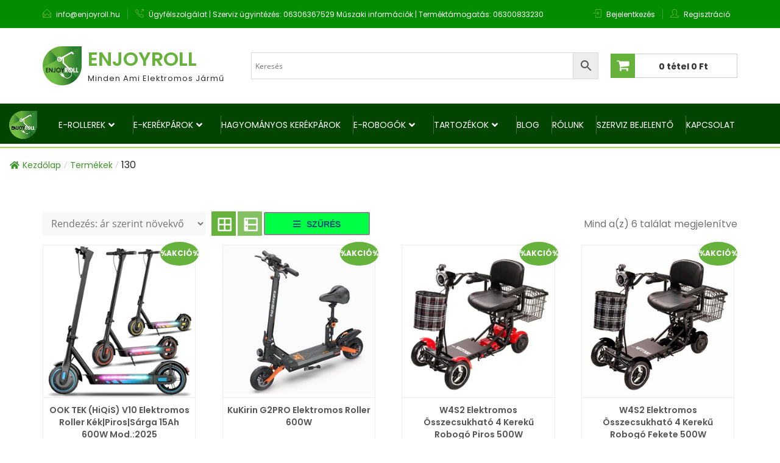

--- FILE ---
content_type: text/html; charset=UTF-8
request_url: https://enjoyroll.hu/max-terhelhetoseg-kg/130/
body_size: 73693
content:
<!DOCTYPE html><html lang="hu" itemscope="itemscope" itemtype="http://schema.org/WebPage" ><head><style>img.lazy{min-height:1px}</style><link href="https://enjoyroll.hu/wp-content/plugins/w3-total-cache/pub/js/lazyload.min.js" as="script"><meta charset="UTF-8"><meta name="viewport" content="width=device-width, initial-scale=1, maximum-scale=1"><link rel="profile" href="http://gmpg.org/xfn/11"><link rel="pingback" href="https://enjoyroll.hu/xmlrpc.php"><meta name="facebook-domain-verification" content="z66r7dfzg7fxg8sojyu8tshgvh26ut" />  <script defer src="[data-uri]"></script> 
  <script defer src="[data-uri]"></script> <noscript><img class="lazy" height="1" width="1" style="display:none"
 src="data:image/svg+xml,%3Csvg%20xmlns='http://www.w3.org/2000/svg'%20viewBox='0%200%201%201'%3E%3C/svg%3E" data-src="https://www.facebook.com/tr?id=971516180292396&ev=PageView&noscript=1"
/></noscript>  <script defer src="[data-uri]"></script> <noscript><img class="lazy" height="1" width="1" style="display:none"
 src="data:image/svg+xml,%3Csvg%20xmlns='http://www.w3.org/2000/svg'%20viewBox='0%200%201%201'%3E%3C/svg%3E" data-src="https://www.facebook.com/tr?id=667399750887861&ev=PageView&noscript=1"
/></noscript>  <script defer src="//static.zotabox.com/f/e/fea80e51551e2abc11684998f1462a0f/widgets.js"></script> <script defer src="[data-uri]"></script> <script defer src="[data-uri]"></script>  <script defer src="[data-uri]"></script> <style type="text/css"></style> <script type="text/template" id="freeze-table-template"><div class="frzTbl antiscroll-wrap frzTbl--scrolled-to-left-edge">
    <div class="frzTbl-scroll-overlay antiscroll-inner">
        <div class="frzTbl-scroll-overlay__inner"></div>
    </div>
    <div class="frzTbl-content-wrapper">

        <!-- sticky outer heading -->
        <div class="frzTbl-fixed-heading-wrapper-outer">          
          <div class="frzTbl-fixed-heading-wrapper">
            <div class="frzTbl-fixed-heading-wrapper__inner">
              {{heading}}
            </div>    
          </div>
        </div>

        <!-- column shadows -->
        <div class="frzTbl-frozen-columns-wrapper">
          <!-- left -->
          <div class="frzTbl-frozen-columns-wrapper__columns frzTbl-frozen-columns-wrapper__columns--left {{hide-left-column}}"></div>
          <!-- right -->            
          <div class="frzTbl-frozen-columns-wrapper__columns frzTbl-frozen-columns-wrapper__columns--right {{hide-right-column}}"></div>
        </div>

        <!-- table -->
        <div class="frzTbl-table-wrapper">
          <div class="frzTbl-table-wrapper__inner">
            <div class="frzTbl-table-placeholder"></div>
          </div>
        </div>

    </div>
  </div></script><script type="text/template" id="tmpl-wcpt-product-form-loading-modal"><div class="wcpt-modal wcpt-product-form-loading-modal" data-wcpt-product-id="{{{ data.product_id }}}">
    <div class="wcpt-modal-content">
      <div class="wcpt-close-modal">
        <!-- close 'x' icon svg -->
        <span class="wcpt-icon wcpt-icon-x wcpt-close-modal-icon">
          <svg xmlns="http://www.w3.org/2000/svg" width="24" height="24" viewBox="0 0 24 24" fill="none" stroke="currentColor" stroke-width="2" stroke-linecap="round" stroke-linejoin="round" class="feather feather-x"><line x1="18" y1="6" x2="6" y2="18"></line><line x1="6" y1="6" x2="18" y2="18"></line>
          </svg>
        </span>
      </div>
      <span class="wcpt-product-form-loading-text">
        <i class="wcpt-ajax-badge">
          <!-- ajax loading icon svg -->
          <svg xmlns="http://www.w3.org/2000/svg" width="24" height="24" viewBox="0 0 24 24" fill="none" stroke="currentColor" stroke-width="2" stroke-linecap="round" stroke-linejoin="round" class="feather feather-loader" color="#384047">
            <line x1="12" y1="2" x2="12" y2="6"></line><line x1="12" y1="18" x2="12" y2="22"></line><line x1="4.93" y1="4.93" x2="7.76" y2="7.76"></line><line x1="16.24" y1="16.24" x2="19.07" y2="19.07"></line><line x1="2" y1="12" x2="6" y2="12"></line><line x1="18" y1="12" x2="22" y2="12"></line><line x1="4.93" y1="19.07" x2="7.76" y2="16.24"></line><line x1="16.24" y1="7.76" x2="19.07" y2="4.93"></line>
          </svg>
        </i>

        Betöltés&hellip;      </span>
    </div>
  </div></script> <script type="text/template" id="tmpl-wcpt-cart-checkbox-trigger"><div 
		class="wcpt-cart-checkbox-trigger"
		data-wcpt-redirect-url=""
	>
		<style media="screen">
	@media(min-width:1200px){
		.wcpt-cart-checkbox-trigger {
			display: inline-block;
					}
	}
	@media(max-width:1100px){
		.wcpt-cart-checkbox-trigger {
			display: inline-block;
		}
	}

	.wcpt-cart-checkbox-trigger {
		background-color : #4CAF50; border-color : rgba(0, 0, 0, .1); color : rgba(255, 255, 255); 	}

</style>
		<span 
      class="wcpt-icon wcpt-icon-shopping-bag wcpt-cart-checkbox-trigger__shopping-icon "    ><svg xmlns="http://www.w3.org/2000/svg" width="24" height="24" viewBox="0 0 24 24" fill="none" stroke="currentColor" stroke-width="2" stroke-linecap="round" stroke-linejoin="round" class="feather feather-shopping-bag"><path d="M6 2L3 6v14a2 2 0 0 0 2 2h14a2 2 0 0 0 2-2V6l-3-4z"></path><line x1="3" y1="6" x2="21" y2="6"></line><path d="M16 10a4 4 0 0 1-8 0"></path></svg></span>		<span class="wcpt-cart-checkbox-trigger__text">Add selected (<span class="wcpt-total-selected"></span>) to cart</span>
		<span class="wcpt-cart-checkbox-trigger__close">✕</span>
	</div></script><meta name='robots' content='index, follow, max-image-preview:large, max-snippet:-1, max-video-preview:-1' /><title>130 Archives - Enjoyroll</title><link rel="canonical" href="https://enjoyroll.hu/max-terhelhetoseg-kg/130/" /><meta property="og:locale" content="hu_HU" /><meta property="og:type" content="article" /><meta property="og:title" content="130 Archives - Enjoyroll" /><meta property="og:url" content="https://enjoyroll.hu/max-terhelhetoseg-kg/130/" /><meta property="og:site_name" content="Enjoyroll" /><meta name="twitter:card" content="summary_large_image" /> <script type="application/ld+json" class="yoast-schema-graph">{"@context":"https://schema.org","@graph":[{"@type":"CollectionPage","@id":"https://enjoyroll.hu/max-terhelhetoseg-kg/130/","url":"https://enjoyroll.hu/max-terhelhetoseg-kg/130/","name":"130 Archives - Enjoyroll","isPartOf":{"@id":"https://enjoyroll.hu/#website"},"primaryImageOfPage":{"@id":"https://enjoyroll.hu/max-terhelhetoseg-kg/130/#primaryimage"},"image":{"@id":"https://enjoyroll.hu/max-terhelhetoseg-kg/130/#primaryimage"},"thumbnailUrl":"https://enjoyroll.hu/wp-content/uploads/2025/01/oOK-tEK-V10-15Ah_Elektromos_Roller_322.webp","breadcrumb":{"@id":"https://enjoyroll.hu/max-terhelhetoseg-kg/130/#breadcrumb"},"inLanguage":"hu"},{"@type":"ImageObject","inLanguage":"hu","@id":"https://enjoyroll.hu/max-terhelhetoseg-kg/130/#primaryimage","url":"https://enjoyroll.hu/wp-content/uploads/2025/01/oOK-tEK-V10-15Ah_Elektromos_Roller_322.webp","contentUrl":"https://enjoyroll.hu/wp-content/uploads/2025/01/oOK-tEK-V10-15Ah_Elektromos_Roller_322.webp","width":1200,"height":1200},{"@type":"BreadcrumbList","@id":"https://enjoyroll.hu/max-terhelhetoseg-kg/130/#breadcrumb","itemListElement":[{"@type":"ListItem","position":1,"name":"Home","item":"https://enjoyroll.hu/"},{"@type":"ListItem","position":2,"name":"130"}]},{"@type":"WebSite","@id":"https://enjoyroll.hu/#website","url":"https://enjoyroll.hu/","name":"Enjoyroll","description":"Minden ami Elektromos J&aacute;rmű","publisher":{"@id":"https://enjoyroll.hu/#organization"},"potentialAction":[{"@type":"SearchAction","target":{"@type":"EntryPoint","urlTemplate":"https://enjoyroll.hu/?s={search_term_string}"},"query-input":{"@type":"PropertyValueSpecification","valueRequired":true,"valueName":"search_term_string"}}],"inLanguage":"hu"},{"@type":"Organization","@id":"https://enjoyroll.hu/#organization","name":"Enjoyroll","url":"https://enjoyroll.hu/","logo":{"@type":"ImageObject","inLanguage":"hu","@id":"https://enjoyroll.hu/#/schema/logo/image/","url":"https://enjoyroll.hu/wp-content/uploads/2020/04/cropped-logo-1-4.png","contentUrl":"https://enjoyroll.hu/wp-content/uploads/2020/04/cropped-logo-1-4.png","width":64,"height":64,"caption":"Enjoyroll"},"image":{"@id":"https://enjoyroll.hu/#/schema/logo/image/"},"sameAs":["https://www.facebook.com/enjoyroll.hu"]}]}</script> <link rel='dns-prefetch' href='//cdn.canvasjs.com' /><link rel='dns-prefetch' href='//client.crisp.chat' /><link rel='dns-prefetch' href='//capi-automation.s3.us-east-2.amazonaws.com' /><link rel='dns-prefetch' href='//fonts.googleapis.com' /><link rel='dns-prefetch' href='//www.googletagmanager.com' /><link rel="alternate" type="application/rss+xml" title="Enjoyroll &raquo; hírcsatorna" href="https://enjoyroll.hu/feed/" /><link rel="alternate" type="application/rss+xml" title="Enjoyroll &raquo; hozzászólás hírcsatorna" href="https://enjoyroll.hu/comments/feed/" /><link rel="alternate" type="application/rss+xml" title="Enjoyroll &raquo; 130 Max. terhelhetőség (kg) hírforrás" href="https://enjoyroll.hu/max-terhelhetoseg-kg/130/feed/" /><style id='wp-img-auto-sizes-contain-inline-css' type='text/css'>img:is([sizes=auto i],[sizes^="auto," i]){contain-intrinsic-size:3000px 1500px}
/*# sourceURL=wp-img-auto-sizes-contain-inline-css */</style><link rel='stylesheet' id='vp-woo-pont-picker-block-css' href='https://enjoyroll.hu/wp-content/cache/autoptimize/css/autoptimize_single_9e1d0de69a3904e069b189f52a51e785.css?ver=3.7.5.1' type='text/css' media='all' /><link rel='stylesheet' id='form-style-css' href='https://enjoyroll.hu/wp-content/cache/autoptimize/css/autoptimize_single_bf1c451490bc1b255683251ffde2e12e.css?ver=6.9' type='text/css' media='all' /><link rel='stylesheet' id='hfe-widgets-style-css' href='https://enjoyroll.hu/wp-content/cache/autoptimize/css/autoptimize_single_993387aae0b00dd250f8c6bacb602bb4.css?ver=2.7.1' type='text/css' media='all' /><link rel='stylesheet' id='hfe-woo-product-grid-css' href='https://enjoyroll.hu/wp-content/cache/autoptimize/css/autoptimize_single_63a343d62eefdb631902a5816f583511.css?ver=2.7.1' type='text/css' media='all' /><link rel='stylesheet' id='wp-block-library-css' href='https://enjoyroll.hu/wp-includes/css/dist/block-library/style.min.css?ver=6.9' type='text/css' media='all' /><link rel='stylesheet' id='wc-blocks-style-css' href='https://enjoyroll.hu/wp-content/cache/autoptimize/css/autoptimize_single_e2d671c403c7e2bd09b3b298c748d0db.css?ver=wc-10.4.3' type='text/css' media='all' /><style id='global-styles-inline-css' type='text/css'>:root{--wp--preset--aspect-ratio--square: 1;--wp--preset--aspect-ratio--4-3: 4/3;--wp--preset--aspect-ratio--3-4: 3/4;--wp--preset--aspect-ratio--3-2: 3/2;--wp--preset--aspect-ratio--2-3: 2/3;--wp--preset--aspect-ratio--16-9: 16/9;--wp--preset--aspect-ratio--9-16: 9/16;--wp--preset--color--black: #000000;--wp--preset--color--cyan-bluish-gray: #abb8c3;--wp--preset--color--white: #ffffff;--wp--preset--color--pale-pink: #f78da7;--wp--preset--color--vivid-red: #cf2e2e;--wp--preset--color--luminous-vivid-orange: #ff6900;--wp--preset--color--luminous-vivid-amber: #fcb900;--wp--preset--color--light-green-cyan: #7bdcb5;--wp--preset--color--vivid-green-cyan: #00d084;--wp--preset--color--pale-cyan-blue: #8ed1fc;--wp--preset--color--vivid-cyan-blue: #0693e3;--wp--preset--color--vivid-purple: #9b51e0;--wp--preset--gradient--vivid-cyan-blue-to-vivid-purple: linear-gradient(135deg,rgb(6,147,227) 0%,rgb(155,81,224) 100%);--wp--preset--gradient--light-green-cyan-to-vivid-green-cyan: linear-gradient(135deg,rgb(122,220,180) 0%,rgb(0,208,130) 100%);--wp--preset--gradient--luminous-vivid-amber-to-luminous-vivid-orange: linear-gradient(135deg,rgb(252,185,0) 0%,rgb(255,105,0) 100%);--wp--preset--gradient--luminous-vivid-orange-to-vivid-red: linear-gradient(135deg,rgb(255,105,0) 0%,rgb(207,46,46) 100%);--wp--preset--gradient--very-light-gray-to-cyan-bluish-gray: linear-gradient(135deg,rgb(238,238,238) 0%,rgb(169,184,195) 100%);--wp--preset--gradient--cool-to-warm-spectrum: linear-gradient(135deg,rgb(74,234,220) 0%,rgb(151,120,209) 20%,rgb(207,42,186) 40%,rgb(238,44,130) 60%,rgb(251,105,98) 80%,rgb(254,248,76) 100%);--wp--preset--gradient--blush-light-purple: linear-gradient(135deg,rgb(255,206,236) 0%,rgb(152,150,240) 100%);--wp--preset--gradient--blush-bordeaux: linear-gradient(135deg,rgb(254,205,165) 0%,rgb(254,45,45) 50%,rgb(107,0,62) 100%);--wp--preset--gradient--luminous-dusk: linear-gradient(135deg,rgb(255,203,112) 0%,rgb(199,81,192) 50%,rgb(65,88,208) 100%);--wp--preset--gradient--pale-ocean: linear-gradient(135deg,rgb(255,245,203) 0%,rgb(182,227,212) 50%,rgb(51,167,181) 100%);--wp--preset--gradient--electric-grass: linear-gradient(135deg,rgb(202,248,128) 0%,rgb(113,206,126) 100%);--wp--preset--gradient--midnight: linear-gradient(135deg,rgb(2,3,129) 0%,rgb(40,116,252) 100%);--wp--preset--font-size--small: 13px;--wp--preset--font-size--medium: 20px;--wp--preset--font-size--large: 36px;--wp--preset--font-size--x-large: 42px;--wp--preset--spacing--20: 0.44rem;--wp--preset--spacing--30: 0.67rem;--wp--preset--spacing--40: 1rem;--wp--preset--spacing--50: 1.5rem;--wp--preset--spacing--60: 2.25rem;--wp--preset--spacing--70: 3.38rem;--wp--preset--spacing--80: 5.06rem;--wp--preset--shadow--natural: 6px 6px 9px rgba(0, 0, 0, 0.2);--wp--preset--shadow--deep: 12px 12px 50px rgba(0, 0, 0, 0.4);--wp--preset--shadow--sharp: 6px 6px 0px rgba(0, 0, 0, 0.2);--wp--preset--shadow--outlined: 6px 6px 0px -3px rgb(255, 255, 255), 6px 6px rgb(0, 0, 0);--wp--preset--shadow--crisp: 6px 6px 0px rgb(0, 0, 0);}:where(.is-layout-flex){gap: 0.5em;}:where(.is-layout-grid){gap: 0.5em;}body .is-layout-flex{display: flex;}.is-layout-flex{flex-wrap: wrap;align-items: center;}.is-layout-flex > :is(*, div){margin: 0;}body .is-layout-grid{display: grid;}.is-layout-grid > :is(*, div){margin: 0;}:where(.wp-block-columns.is-layout-flex){gap: 2em;}:where(.wp-block-columns.is-layout-grid){gap: 2em;}:where(.wp-block-post-template.is-layout-flex){gap: 1.25em;}:where(.wp-block-post-template.is-layout-grid){gap: 1.25em;}.has-black-color{color: var(--wp--preset--color--black) !important;}.has-cyan-bluish-gray-color{color: var(--wp--preset--color--cyan-bluish-gray) !important;}.has-white-color{color: var(--wp--preset--color--white) !important;}.has-pale-pink-color{color: var(--wp--preset--color--pale-pink) !important;}.has-vivid-red-color{color: var(--wp--preset--color--vivid-red) !important;}.has-luminous-vivid-orange-color{color: var(--wp--preset--color--luminous-vivid-orange) !important;}.has-luminous-vivid-amber-color{color: var(--wp--preset--color--luminous-vivid-amber) !important;}.has-light-green-cyan-color{color: var(--wp--preset--color--light-green-cyan) !important;}.has-vivid-green-cyan-color{color: var(--wp--preset--color--vivid-green-cyan) !important;}.has-pale-cyan-blue-color{color: var(--wp--preset--color--pale-cyan-blue) !important;}.has-vivid-cyan-blue-color{color: var(--wp--preset--color--vivid-cyan-blue) !important;}.has-vivid-purple-color{color: var(--wp--preset--color--vivid-purple) !important;}.has-black-background-color{background-color: var(--wp--preset--color--black) !important;}.has-cyan-bluish-gray-background-color{background-color: var(--wp--preset--color--cyan-bluish-gray) !important;}.has-white-background-color{background-color: var(--wp--preset--color--white) !important;}.has-pale-pink-background-color{background-color: var(--wp--preset--color--pale-pink) !important;}.has-vivid-red-background-color{background-color: var(--wp--preset--color--vivid-red) !important;}.has-luminous-vivid-orange-background-color{background-color: var(--wp--preset--color--luminous-vivid-orange) !important;}.has-luminous-vivid-amber-background-color{background-color: var(--wp--preset--color--luminous-vivid-amber) !important;}.has-light-green-cyan-background-color{background-color: var(--wp--preset--color--light-green-cyan) !important;}.has-vivid-green-cyan-background-color{background-color: var(--wp--preset--color--vivid-green-cyan) !important;}.has-pale-cyan-blue-background-color{background-color: var(--wp--preset--color--pale-cyan-blue) !important;}.has-vivid-cyan-blue-background-color{background-color: var(--wp--preset--color--vivid-cyan-blue) !important;}.has-vivid-purple-background-color{background-color: var(--wp--preset--color--vivid-purple) !important;}.has-black-border-color{border-color: var(--wp--preset--color--black) !important;}.has-cyan-bluish-gray-border-color{border-color: var(--wp--preset--color--cyan-bluish-gray) !important;}.has-white-border-color{border-color: var(--wp--preset--color--white) !important;}.has-pale-pink-border-color{border-color: var(--wp--preset--color--pale-pink) !important;}.has-vivid-red-border-color{border-color: var(--wp--preset--color--vivid-red) !important;}.has-luminous-vivid-orange-border-color{border-color: var(--wp--preset--color--luminous-vivid-orange) !important;}.has-luminous-vivid-amber-border-color{border-color: var(--wp--preset--color--luminous-vivid-amber) !important;}.has-light-green-cyan-border-color{border-color: var(--wp--preset--color--light-green-cyan) !important;}.has-vivid-green-cyan-border-color{border-color: var(--wp--preset--color--vivid-green-cyan) !important;}.has-pale-cyan-blue-border-color{border-color: var(--wp--preset--color--pale-cyan-blue) !important;}.has-vivid-cyan-blue-border-color{border-color: var(--wp--preset--color--vivid-cyan-blue) !important;}.has-vivid-purple-border-color{border-color: var(--wp--preset--color--vivid-purple) !important;}.has-vivid-cyan-blue-to-vivid-purple-gradient-background{background: var(--wp--preset--gradient--vivid-cyan-blue-to-vivid-purple) !important;}.has-light-green-cyan-to-vivid-green-cyan-gradient-background{background: var(--wp--preset--gradient--light-green-cyan-to-vivid-green-cyan) !important;}.has-luminous-vivid-amber-to-luminous-vivid-orange-gradient-background{background: var(--wp--preset--gradient--luminous-vivid-amber-to-luminous-vivid-orange) !important;}.has-luminous-vivid-orange-to-vivid-red-gradient-background{background: var(--wp--preset--gradient--luminous-vivid-orange-to-vivid-red) !important;}.has-very-light-gray-to-cyan-bluish-gray-gradient-background{background: var(--wp--preset--gradient--very-light-gray-to-cyan-bluish-gray) !important;}.has-cool-to-warm-spectrum-gradient-background{background: var(--wp--preset--gradient--cool-to-warm-spectrum) !important;}.has-blush-light-purple-gradient-background{background: var(--wp--preset--gradient--blush-light-purple) !important;}.has-blush-bordeaux-gradient-background{background: var(--wp--preset--gradient--blush-bordeaux) !important;}.has-luminous-dusk-gradient-background{background: var(--wp--preset--gradient--luminous-dusk) !important;}.has-pale-ocean-gradient-background{background: var(--wp--preset--gradient--pale-ocean) !important;}.has-electric-grass-gradient-background{background: var(--wp--preset--gradient--electric-grass) !important;}.has-midnight-gradient-background{background: var(--wp--preset--gradient--midnight) !important;}.has-small-font-size{font-size: var(--wp--preset--font-size--small) !important;}.has-medium-font-size{font-size: var(--wp--preset--font-size--medium) !important;}.has-large-font-size{font-size: var(--wp--preset--font-size--large) !important;}.has-x-large-font-size{font-size: var(--wp--preset--font-size--x-large) !important;}
/*# sourceURL=global-styles-inline-css */</style><style id='classic-theme-styles-inline-css' type='text/css'>/*! This file is auto-generated */
.wp-block-button__link{color:#fff;background-color:#32373c;border-radius:9999px;box-shadow:none;text-decoration:none;padding:calc(.667em + 2px) calc(1.333em + 2px);font-size:1.125em}.wp-block-file__button{background:#32373c;color:#fff;text-decoration:none}
/*# sourceURL=/wp-includes/css/classic-themes.min.css */</style><link rel='stylesheet' id='wp-components-css' href='https://enjoyroll.hu/wp-includes/css/dist/components/style.min.css?ver=6.9' type='text/css' media='all' /><link rel='stylesheet' id='wp-preferences-css' href='https://enjoyroll.hu/wp-includes/css/dist/preferences/style.min.css?ver=6.9' type='text/css' media='all' /><link rel='stylesheet' id='wp-block-editor-css' href='https://enjoyroll.hu/wp-includes/css/dist/block-editor/style.min.css?ver=6.9' type='text/css' media='all' /><link rel='stylesheet' id='popup-maker-block-library-style-css' href='https://enjoyroll.hu/wp-content/cache/autoptimize/css/autoptimize_single_9963176ef6137ecf4405a5ccd36aa797.css?ver=dbea705cfafe089d65f1' type='text/css' media='all' /><link rel='stylesheet' id='woo-product-finder-pro-css' href='https://enjoyroll.hu/wp-content/cache/autoptimize/css/autoptimize_single_2e8b52da6d605d670110c29068517756.css?ver=2.0.1' type='text/css' media='all' /><link rel='stylesheet' id='woo-product-finder-profont-awesome-css' href='https://enjoyroll.hu/wp-content/plugins/woo-product-finder/admin/css/font-awesome.min.css?ver=2.0.1' type='text/css' media='all' /><link rel='stylesheet' id='woo-product-finder-prorangeSlider-css' href='https://enjoyroll.hu/wp-content/plugins/woo-product-finder/public/css/ion.rangeSlider.min.css?ver=2.0.1' type='text/css' media='all' /><link rel='stylesheet' id='wapf-frontend-css-css' href='https://enjoyroll.hu/wp-content/plugins/advanced-product-fields-for-woocommerce/assets/css/frontend.min.css?ver=1.6.18' type='text/css' media='all' /><link rel='stylesheet' id='qcld_bargain_animate_css-css' href='https://enjoyroll.hu/wp-content/cache/autoptimize/css/autoptimize_single_e0c42fc3cce6c299824f133bd1c7b49b.css?ver=6.9' type='text/css' media='all' /><link rel='stylesheet' id='qcld_bargain_front_custom_css-css' href='https://enjoyroll.hu/wp-content/cache/autoptimize/css/autoptimize_single_003c2ec94d3d145141024e4f39ed68c0.css?ver=6.9' type='text/css' media='all' /><link rel='stylesheet' id='contact-form-7-css' href='https://enjoyroll.hu/wp-content/cache/autoptimize/css/autoptimize_single_64ac31699f5326cb3c76122498b76f66.css?ver=6.1.4' type='text/css' media='all' /><link rel='stylesheet' id='flexy-breadcrumb-css' href='https://enjoyroll.hu/wp-content/cache/autoptimize/css/autoptimize_single_e7dba8b0ffd281cead2aea4df703a8cc.css?ver=1.2.1' type='text/css' media='all' /><link rel='stylesheet' id='flexy-breadcrumb-font-awesome-css' href='https://enjoyroll.hu/wp-content/plugins/flexy-breadcrumb/public/css/font-awesome.min.css?ver=4.7.0' type='text/css' media='all' /><link rel='stylesheet' id='groovy-menu-style-css' href='https://enjoyroll.hu/wp-content/cache/autoptimize/css/autoptimize_single_13b3bc4aa0b47c0a8e6890cb327a1324.css?ver=2.6.3' type='text/css' media='all' /><link rel='stylesheet' id='groovy-menu-style-fonts-groovy-28328-css' href='https://enjoyroll.hu/wp-content/cache/autoptimize/css/autoptimize_single_f803fe83f0793e3ca7773dee8a7b3c19.css?ver=2.6.3' type='text/css' media='all' /><link rel='stylesheet' id='groovy-menu-style-fonts-groovy-69018-css' href='https://enjoyroll.hu/wp-content/cache/autoptimize/css/autoptimize_single_03c63d15d0b83e0cc6a526f54cd34709.css?ver=2.6.3' type='text/css' media='all' /><link rel='stylesheet' id='groovy-menu-style-fonts-groovy-socicon-css' href='https://enjoyroll.hu/wp-content/cache/autoptimize/css/autoptimize_single_af95bb74f1ce5e21f8e460a4f725ad6f.css?ver=2.6.3' type='text/css' media='all' /><link rel='stylesheet' id='groovy-menu-font-awesome-css' href='https://enjoyroll.hu/wp-content/cache/autoptimize/css/autoptimize_single_d04b1cf6ac5b54772c5465c0600ea77d.css?ver=2.6.3' type='text/css' media='all' crossorigin='anonymous' /><link rel='preload' as='font' crossorigin='anonymous' id='groovy-menu-font-awesome-file-css' href='https://enjoyroll.hu/wp-content/plugins/groovy-menu/assets/fonts/fontawesome-webfont.woff2?v=4.7.0' type='font/woff2' media='all' /><link rel='stylesheet' id='groovy-menu-font-internal-css' href='https://enjoyroll.hu/wp-content/cache/autoptimize/css/autoptimize_single_796b389c712793c95ade32356f6d084b.css?ver=2.6.3' type='text/css' media='all' crossorigin='anonymous' /><link rel='preload' as='font' crossorigin='anonymous' id='groovy-menu-font-internal-file-css' href='https://enjoyroll.hu/wp-content/plugins/groovy-menu/assets/fonts/crane-font.woff?hhxb42' type='font/woff' media='all' /><link rel='stylesheet' id='weblizar-boot-css' href='https://enjoyroll.hu/wp-content/plugins/newsletter-subscription-form-pro-v-6.5/wnlsp-options/css/bootstrap.min.css?ver=6.9' type='text/css' media='all' /><link rel='stylesheet' id='style-1-css' href='https://enjoyroll.hu/wp-content/cache/autoptimize/css/autoptimize_single_a295d12dfcc5e135e6bd402191715294.css?ver=6.9' type='text/css' media='all' /><link rel='stylesheet' id='style-2-css' href='https://enjoyroll.hu/wp-content/cache/autoptimize/css/autoptimize_single_35006b0bbb91bf6b4052fbd85d55508c.css?ver=6.9' type='text/css' media='all' /><link rel='stylesheet' id='style-6-css' href='https://enjoyroll.hu/wp-content/cache/autoptimize/css/autoptimize_single_c2ca6bb05fee0c903d115527e4c9dd3f.css?ver=6.9' type='text/css' media='all' /><link rel='stylesheet' id='style-main-css' href='https://enjoyroll.hu/wp-content/cache/autoptimize/css/autoptimize_single_f74a1fbb1cf696d2fbd04d4b769ffa7e.css?ver=6.9' type='text/css' media='all' /><link rel='stylesheet' id='font-awesome-css' href='https://enjoyroll.hu/wp-content/plugins/elementor/assets/lib/font-awesome/css/font-awesome.min.css?ver=4.7.0' type='text/css' media='all' /><link rel='stylesheet' id='googleapis-css' href='https://fonts.googleapis.com/css?family=Khand&#038;ver=6.9' type='text/css' media='all' /><link rel='stylesheet' id='sumup-checkout-css' href='https://enjoyroll.hu/wp-content/plugins/sumup-payment-gateway-for-woocommerce/assets/css/checkout/modal.min.css?ver=2.7.7' type='text/css' media='all' /><link rel='stylesheet' id='dashicons-css' href='https://enjoyroll.hu/wp-includes/css/dashicons.min.css?ver=6.9' type='text/css' media='all' /><link rel='stylesheet' id='admin-bar-css' href='https://enjoyroll.hu/wp-includes/css/admin-bar.min.css?ver=6.9' type='text/css' media='all' /><style id='admin-bar-inline-css' type='text/css'>.canvasjs-chart-credit{
        display: none !important;
    }
    #vtrtsProChart canvas {
    border-radius: 6px;
}

.vtrts-pro-adminbar-weekly-title {
    font-weight: bold;
    font-size: 14px;
    color: #fff;
    margin-bottom: 6px;
}

        #wpadminbar #wp-admin-bar-vtrts_pro_top_button .ab-icon:before {
            content: "\f185";
            color: #1DAE22;
            top: 3px;
        }
    #wp-admin-bar-vtrts_pro_top_button .ab-item {
        min-width: 180px;
    }
    .vtrts-pro-adminbar-dropdown {
        min-width: 340px;
        padding: 18px 18px 12px 18px;
        background: #23282d;
        color: #fff;
        border-radius: 8px;
        box-shadow: 0 4px 24px rgba(0,0,0,0.15);
        margin-top: 10px;
    }
    .vtrts-pro-adminbar-grid {
        display: grid;
        grid-template-columns: 1fr 1fr;
        gap: 18px 18px; /* row-gap column-gap */
        margin-bottom: 18px;
    }
    .vtrts-pro-adminbar-card {
        background: #2c3338;
        border-radius: 8px;
        padding: 18px 18px 12px 18px;
        box-shadow: 0 2px 8px rgba(0,0,0,0.07);
        display: flex;
        flex-direction: column;
        align-items: flex-start;
    }
    /* Extra margin for the right column */
    .vtrts-pro-adminbar-card:nth-child(2),
    .vtrts-pro-adminbar-card:nth-child(4) {
        margin-left: 10px !important;
        padding-left: 10px !important;
        margin-right: 10px !important;
        padding-right : 10px !important;
        margin-top: 10px !important;
    }
    .vtrts-pro-adminbar-card:nth-child(1),
    .vtrts-pro-adminbar-card:nth-child(3) {
        margin-left: 10px !important;
        padding-left: 10px !important;
        margin-top: 10px !important;
    }
    /* Extra margin for the bottom row */
    .vtrts-pro-adminbar-card:nth-child(3),
    .vtrts-pro-adminbar-card:nth-child(4) {
        margin-top: 6px !important;
        padding-top: 6px !important;
        margin-top: 10px !important;
    }
    .vtrts-pro-adminbar-card-title {
        font-size: 14px;
        font-weight: 800;
        margin-bottom: 6px;
        color: #fff;
    }
    .vtrts-pro-adminbar-card-value {
        font-size: 22px;
        font-weight: bold;
        color: #1DAE22;
        margin-bottom: 4px;
    }
    .vtrts-pro-adminbar-card-sub {
        font-size: 12px;
        color: #aaa;
    }
    .vtrts-pro-adminbar-btn-wrap {
        text-align: center;
        margin-top: 8px;
    }

    #wp-admin-bar-vtrts_pro_top_button .ab-item{
    min-width: 80px !important;
        padding: 0px !important;
    .vtrts-pro-adminbar-btn {
        display: inline-block;
        background: #1DAE22;
        color: #fff !important;
        font-weight: bold;
        padding: 8px 28px;
        border-radius: 6px;
        text-decoration: none;
        font-size: 15px;
        transition: background 0.2s;
        margin-top: 8px;
    }
    .vtrts-pro-adminbar-btn:hover {
        background: #15991b;
        color: #fff !important;
    }

    .vtrts-pro-adminbar-dropdown-wrap { min-width: 0; padding: 0; }
    #wpadminbar #wp-admin-bar-vtrts_pro_top_button .vtrts-pro-adminbar-dropdown { display: none; position: absolute; left: 0; top: 100%; z-index: 99999; }
    #wpadminbar #wp-admin-bar-vtrts_pro_top_button:hover .vtrts-pro-adminbar-dropdown { display: block; }
    
        .ab-empty-item #wp-admin-bar-vtrts_pro_top_button-default .ab-empty-item{
    height:0px !important;
    padding :0px !important;
     }
            #wpadminbar .quicklinks .ab-empty-item{
        padding:0px !important;
    }
    .vtrts-pro-adminbar-dropdown {
    min-width: 340px;
    padding: 18px 18px 12px 18px;
    background: #23282d;
    color: #fff;
    border-radius: 12px; /* more rounded */
    box-shadow: 0 8px 32px rgba(0,0,0,0.25); /* deeper shadow */
    margin-top: 10px;
}

.vtrts-pro-adminbar-btn-wrap {
    text-align: center;
    margin-top: 18px; /* more space above */
}

.vtrts-pro-adminbar-btn {
    display: inline-block;
    background: #1DAE22;
    color: #fff !important;
    font-weight: bold;
    padding: 5px 22px;
    border-radius: 8px;
    text-decoration: none;
    font-size: 17px;
    transition: background 0.2s, box-shadow 0.2s;
    margin-top: 8px;
    box-shadow: 0 2px 8px rgba(29,174,34,0.15);
    text-align: center;
    line-height: 1.6;
    
}
.vtrts-pro-adminbar-btn:hover {
    background: #15991b;
    color: #fff !important;
    box-shadow: 0 4px 16px rgba(29,174,34,0.25);
}
    


/*# sourceURL=admin-bar-inline-css */</style><link rel='stylesheet' id='wc-list-grid-toggle-styles-css' href='https://enjoyroll.hu/wp-content/cache/autoptimize/css/autoptimize_single_18302ba239456493b972842620b6d1e0.css?ver=1.0' type='text/css' media='all' /><link rel='stylesheet' id='antiscroll-css' href='https://enjoyroll.hu/wp-content/plugins/wc-product-table-lite/assets/antiscroll/css.min.css?ver=4.6.2' type='text/css' media='all' /><link rel='stylesheet' id='freeze_table-css' href='https://enjoyroll.hu/wp-content/plugins/wc-product-table-lite/assets/freeze_table_v2/css.min.css?ver=4.6.2' type='text/css' media='all' /><link rel='stylesheet' id='wc-photoswipe-css' href='https://enjoyroll.hu/wp-content/plugins/woocommerce/assets/css/photoswipe/photoswipe.min.css?ver=4.6.2' type='text/css' media='all' /><link rel='stylesheet' id='wc-photoswipe-default-skin-css' href='https://enjoyroll.hu/wp-content/plugins/woocommerce/assets/css/photoswipe/default-skin/default-skin.min.css?ver=4.6.2' type='text/css' media='all' /><link rel='stylesheet' id='multirange-css' href='https://enjoyroll.hu/wp-content/plugins/wc-product-table-lite/assets/multirange/css.min.css?ver=4.6.2' type='text/css' media='all' /><link rel='stylesheet' id='wcpt-css' href='https://enjoyroll.hu/wp-content/plugins/wc-product-table-lite/assets/css.min.css?ver=4.6.2' type='text/css' media='all' /><style id='wcpt-inline-css' type='text/css'>.mejs-button>button {
      background: transparent url(https://enjoyroll.hu/wp-includes/js/mediaelement/mejs-controls.svg) !important;
    }
    .mejs-mute>button {
      background-position: -60px 0 !important;
    }    
    .mejs-unmute>button {
      background-position: -40px 0 !important;
    }    
    .mejs-pause>button {
      background-position: -20px 0 !important;
    }    
  
/*# sourceURL=wcpt-inline-css */</style><link rel='stylesheet' id='mediaelement-css' href='https://enjoyroll.hu/wp-includes/js/mediaelement/mediaelementplayer-legacy.min.css?ver=4.2.17' type='text/css' media='all' /><link rel='stylesheet' id='wp-mediaelement-css' href='https://enjoyroll.hu/wp-includes/js/mediaelement/wp-mediaelement.min.css?ver=6.9' type='text/css' media='all' /><link rel='stylesheet' id='woocommerce-conditional-product-fees-for-checkout-css' href='https://enjoyroll.hu/wp-content/cache/autoptimize/css/autoptimize_single_7a1a7dc3d55f999485366ea0401eb7c1.css?ver=4.3.2' type='text/css' media='all' /><link rel='stylesheet' id='wcgs-shop-video-css' href='https://enjoyroll.hu/wp-content/plugins/woo-gallery-slider-pro/public/css/shop-video.min.css?ver=3.1.0' type='text/css' media='all' /><style id='wcgs-shop-video-inline-css' type='text/css'>.wgsp-shoppage-video, .wcgs-shop-video-self-hosted .video-js, .wcgs-shop-video-self-hosted .vjs-no-js, .wgsp-shoppage-video iframe {
			background-color: #1e1e1e;
		}
		.wcgs-shop-video-self-hosted .video-js:hover .vjs-big-play-button {
			color: #fff !important;
			background-color: transparent;
		}
		.wgsp-shoppage-video button i {
			color: rgba(255,255,255,0.8);
			transition: all 0.22s;
		}
		.wgsp-shoppage-video button svg {
			fill: rgba(255,255,255,0.8);
			transition: all 0.22s;
		}
		.wgsp-shoppage-video:hover button svg {
			fill: #fff;
		}
		.wgsp-shoppage-video:hover button i {
			color: #fff;
		}
		.wgsp-shoppage-video button i,
		.wgsp-shoppage-video button {
			font-size: 44px;
			line-height: 44px;
			text-align: center;
			height: 44px !important;
		}
		.wgsp-shoppage-video button img{
			height: 46px !important;
			width: 46px !important;
			text-align: center;
		}
		.wcgs-shop-video-self-hosted .video-js:hover .vjs-big-play-button,
		.wcgs-shop-video-self-hosted .video-js .vjs-big-play-button {
			color: rgba(255,255,255,0.8);
			
		}
		.wcgs-shop-video-self-hosted .video-js:not(.vjs-playing) .vjs-big-play-button,
		.wcgs-shop-video-self-hosted .video-js:not(.vjs-playing) .vjs-big-play-button .vjs-icon-placeholder:before {
			font-size: 44px;
			content: "\e823" !important;
			display: inline-block;
		}
/*# sourceURL=wcgs-shop-video-inline-css */</style><link rel='stylesheet' id='woo-gallery-slider-pro-fontello-css' href='https://enjoyroll.hu/wp-content/plugins/woo-gallery-slider-pro/admin/css/fontello.min.css?ver=3.1.0' type='text/css' media='all' /><link rel='stylesheet' id='woocommerce-layout-css' href='https://enjoyroll.hu/wp-content/cache/autoptimize/css/autoptimize_single_e98f5279cacaef826050eb2595082e77.css?ver=10.4.3' type='text/css' media='all' /><link rel='stylesheet' id='woocommerce-smallscreen-css' href='https://enjoyroll.hu/wp-content/cache/autoptimize/css/autoptimize_single_59d266c0ea580aae1113acb3761f7ad5.css?ver=10.4.3' type='text/css' media='only screen and (max-width: 768px)' /><link rel='stylesheet' id='woocommerce-general-css' href='https://enjoyroll.hu/wp-content/cache/autoptimize/css/autoptimize_single_0a5cfa15a1c3bce6319a071a84e71e83.css?ver=10.4.3' type='text/css' media='all' /><style id='woocommerce-inline-inline-css' type='text/css'>.woocommerce form .form-row .required { visibility: visible; }
/*# sourceURL=woocommerce-inline-inline-css */</style><link rel='stylesheet' id='wp-bottom-menu-css' href='https://enjoyroll.hu/wp-content/cache/autoptimize/css/autoptimize_single_35433fa61039d4cada8f63f6e35b6678.css?ver=2.2.4' type='text/css' media='all' /><link rel='stylesheet' id='aws-style-css' href='https://enjoyroll.hu/wp-content/plugins/advanced-woo-search/assets/css/common.min.css?ver=3.50' type='text/css' media='all' /><link rel='stylesheet' id='awf-nouislider-css' href='https://enjoyroll.hu/wp-content/plugins/annasta-woocommerce-product-filters/styles/nouislider.min.css?ver=1.8.2' type='text/css' media='all' /><link rel='stylesheet' id='awf-font-awesome-css' href='https://enjoyroll.hu/wp-content/cache/autoptimize/css/autoptimize_single_3ad127f06d9c27766da22b762d351bfc.css?ver=1.8.2' type='text/css' media='all' /><link rel='stylesheet' id='awf-font-awesome-all-css' href='https://enjoyroll.hu/wp-content/plugins/annasta-woocommerce-product-filters/styles/fontawesome-all.min.css?ver=1.8.2' type='text/css' media='all' /><link rel='stylesheet' id='awf-google-fonts-css' href='https://fonts.googleapis.com/css2?family=Aldrich%3Awght%40100%3B200%3B300%3B400%3B500%3B600%3B700%3B800&#038;ver=6.9' type='text/css' media='all' /><link rel='stylesheet' id='awf-css' href='https://enjoyroll.hu/wp-content/cache/autoptimize/css/autoptimize_single_394c466f9910f877d20de65a78add871.css?ver=1.8.2' type='text/css' media='all' /><link rel='stylesheet' id='awf-style-options-css' href='https://enjoyroll.hu/wp-content/cache/autoptimize/css/autoptimize_single_4ca1be00c9cd1142bdea4058dcf482c1.css?ver=1.8.2' type='text/css' media='all' /><link rel='stylesheet' id='hfe-style-css' href='https://enjoyroll.hu/wp-content/cache/autoptimize/css/autoptimize_single_a5bf64d5859ee94a3e8e93d592d6d2a0.css?ver=2.7.1' type='text/css' media='all' /><link rel='stylesheet' id='elementor-icons-css' href='https://enjoyroll.hu/wp-content/plugins/elementor/assets/lib/eicons/css/elementor-icons.min.css?ver=5.36.0' type='text/css' media='all' /><link rel='stylesheet' id='elementor-frontend-css' href='https://enjoyroll.hu/wp-content/plugins/elementor/assets/css/frontend.min.css?ver=3.28.0' type='text/css' media='all' /><link rel='stylesheet' id='elementor-post-65-css' href='https://enjoyroll.hu/wp-content/cache/autoptimize/css/autoptimize_single_112d3e1f3e60adce75522dbf372e1924.css?ver=1767597174' type='text/css' media='all' /><link rel='stylesheet' id='lion-badges-css' href='https://enjoyroll.hu/wp-content/cache/autoptimize/css/autoptimize_single_bbc5a8e910cbd2a825efcc8bbe3d0a6a.css?ver=6.9' type='text/css' media='all' /><style id='lion-badges-inline-css' type='text/css'>.lion-badge-shape-4427 {background: #f6533e; width: 56px; height: 56px; top: 175px; left: 1px;}
.lion-badge-text-4427 {font-family: Tahoma; font-size: 13px; color: #FFFFFF; text-align: center; padding-top: 9px;}.lion-badge-shape-2084 {background: #f6533e; width: 45px; height: 45px; top: 0px;}
.lion-badge-text-2084 {font-family: Trebuchet MS; font-size: 19px; color: #FFFFFF; text-align: center; padding-top: 10px;}
/*# sourceURL=lion-badges-inline-css */</style><link rel='stylesheet' id='slick-css' href='https://enjoyroll.hu/wp-content/cache/autoptimize/css/autoptimize_single_cc95153a56a554074cd36a898075f07f.css?ver=6.9' type='text/css' media='all' /><link rel='stylesheet' id='perfect-scrollbar-css' href='https://enjoyroll.hu/wp-content/plugins/woo-smart-quick-view/assets/libs/perfect-scrollbar/css/perfect-scrollbar.min.css?ver=6.9' type='text/css' media='all' /><link rel='stylesheet' id='perfect-scrollbar-wpc-css' href='https://enjoyroll.hu/wp-content/cache/autoptimize/css/autoptimize_single_a63661c87c52ee0223347574b903a53e.css?ver=6.9' type='text/css' media='all' /><link rel='stylesheet' id='magnific-popup-css' href='https://enjoyroll.hu/wp-content/cache/autoptimize/css/autoptimize_single_75567787dc97790c4ec2e4f32b8622cf.css?ver=6.9' type='text/css' media='all' /><link rel='stylesheet' id='woosq-feather-css' href='https://enjoyroll.hu/wp-content/cache/autoptimize/css/autoptimize_single_8e22e6242ede8c6f91e7bae50f295685.css?ver=6.9' type='text/css' media='all' /><link rel='stylesheet' id='woosq-frontend-css' href='https://enjoyroll.hu/wp-content/cache/autoptimize/css/autoptimize_single_fe353e6507001a2699912722de8c80b2.css?ver=4.2.8' type='text/css' media='all' /><link rel='stylesheet' id='htbbootstrap-css' href='https://enjoyroll.hu/wp-content/cache/autoptimize/css/autoptimize_single_d1c998b249914beb9baa778dd44d947a.css?ver=3.0.4' type='text/css' media='all' /><link rel='stylesheet' id='htmega-animation-css' href='https://enjoyroll.hu/wp-content/cache/autoptimize/css/autoptimize_single_07250d3980bb58ba190eb0495a6699c8.css?ver=3.0.4' type='text/css' media='all' /><link rel='stylesheet' id='htmega-keyframes-css' href='https://enjoyroll.hu/wp-content/cache/autoptimize/css/autoptimize_single_f9d59ee0895e36a14481c6c587f4eaaa.css?ver=3.0.4' type='text/css' media='all' /><link rel='stylesheet' id='htmega-global-style-min-css' href='https://enjoyroll.hu/wp-content/plugins/ht-mega-for-elementor/assets/css/htmega-global-style.min.css?ver=3.0.4' type='text/css' media='all' /><link rel='stylesheet' id='buzzstorepro-fonts-css' href='https://fonts.googleapis.com/css?family=Open+Sans%3A400%2C300%2C300italic%2C400italic%2C600%2C600italic%2C700%2C700italic%7CPoppins%3A400%2C300%2C500%2C600%2C700%7CMontserrat%3A400%2C500%2C600%2C700%2C800%7CLato%3A400%2C500%2C600%2C700%2C800&#038;subset=latin%2Clatin-ext&#038;ver=1.2.3' type='text/css' media='all' /><link rel='stylesheet' id='buzzstorepro-bundle-css' href='https://enjoyroll.hu/wp-content/themes/buzzstore-pro/assets/css/bundle.min.css?ver=6.9' type='text/css' media='all' /><link rel='stylesheet' id='buzzstorepro-style-css' href='https://enjoyroll.hu/wp-content/cache/autoptimize/css/autoptimize_single_504283111f966d9dcf61b50a4c053c56.css?ver=6.9' type='text/css' media='all' /><style id='buzzstorepro-style-inline-css' type='text/css'>.starSeparator:before, 
        .starSeparator:after,
        #main-slider .main-slider_buttons a:before,
        .layout-two .service-area .mainservices,
        .widget_buzzstorepro_promoarea_widget_area .promo-banner-section .buzz-container a.promo-banner-img .promo-banner-img-inner:hover .promo-img-info .promo-img-info-inner h3,
        .widget_buzzstorepro_team_widget_area .teaminfo .teamdetails ul.social-icons li a,
        .product-filter li a:hover, 
        .product-filter li a.current,
        .buzz-sale-label,
        .product-item_tip,
        .goToTop,
        .buzz-cart-main:before,
        .buzz-block-subtitle,
        .woocommerce .widget_shopping_cart .cart_list li a.remove:hover, 
        .woocommerce.widget_shopping_cart .cart_list li a.remove:hover,
        .widget_shopping_cart_content .buttons a.wc-forward:before,
        .sparkletheme-blogs .post .read-more:hover,
        .nav-previous a, .nav-next a,
        .buzz-comment-wrapper .buzz-media-body .buzz-prorow a:hover,
        .buzz-news-tag ul li:first-child,
        .buzz-news-tag ul li:hover,
        .not-found .buzz-backhome a,
        .woocommerce #respond input#submit.alt, 
        .woocommerce a.button.alt, 
        .woocommerce button.button.alt, 
        .woocommerce input.button.alt,
        .woocommerce #payment #place_order, 
        .woocommerce-page #payment #place_order,
        button, 
        input[type='button'], 
        input[type='reset'], 
        input[type='submit'],
        .widget_product_search .woocommerce-product-search input[type='submit'],
        .woocommerce nav.woocommerce-pagination ul li a:focus, 
        .woocommerce nav.woocommerce-pagination ul li a:hover, 
        .woocommerce nav.woocommerce-pagination ul li span.current,
        .woocommerce button.button.alt.disabled,
        .woocommerce .widget_price_filter .ui-slider .ui-slider-range,
        .woocommerce .widget_price_filter .ui-slider .ui-slider-handle,
         body.header-four header.site-header,
        .header-four .buzz-menulink,
        .header-four .buzz-menulink ul ul,
        .buzzstorepro-slider .flex-control-nav > li > a:hover, 
        .buzzstorepro-slider .flex-control-nav > li > a.flex-active,
        .payment_card .buzz-socila-link li a,
        .wishlist_table td.product-name a.button:hover,
        .calendar_wrap caption,
        .widget_search .search-form .search-submit,
        .woocommerce-account .woocommerce-MyAccount-navigation ul li a,
        .woocommerce span.onsale,
        .page-numbers,
        .team-details .social-icons li a,
        .woocommerce a.button.add_to_cart_button, 
        .woocommerce a.added_to_cart, 
        .woocommerce a.button.product_type_grouped, 
        .woocommerce a.button.product_type_external,
        .woocommerce a.button.product_type_variable,
        .woocommerce a.added_to_cart:before, 
        .woocommerce a.button.add_to_cart_button:before, 
        .woocommerce a.button.product_type_grouped:before, 
        .woocommerce a.button.product_type_external:before,
        .woocommerce a.button.product_type_variable:before,
        .woocommerce #respond input#submit, 
        .woocommerce a.button, 
        .woocommerce button.button, 
        .woocommerce input.button,

        .wpcf7 input[type='submit'], 
        .wpcf7 input[type='button'],

        .breadcrumbswrap .entry-header h2 span,

        .bttn.sparkle-default-bttn.sparkle-outline-bttn:hover,
        .bttn.sparkle-default-bttn.sparkle-bg-bttn,
        .bttn.sparkle-default-bttn.sparkle-bg-bttn:hover,
        .sparkle_call_to_action_button,
        .sparkle_call_to_action_button:hover, 
        .sparkle_call_to_action_button:focus,
        .sparkle-dropcaps.sparkle-square,
        .social-shortcode > a:hover,
        .sparkle_tagline_box.sparkle-bg-box,
        .sparkle_toggle .sparkle_toggle_title,
        .sparkle_tab_wrap .sparkle_tab_content,
        .sparkle_tab_wrap .sparkle_tab_group .tab-title.active{
            background-color: #66b23d;
        }

        .widget_buzzstorepro_cat_widget_area .product-item .buzz-categorycount{
            background-color: rgba(102,178,61,0.8);
        }
 @media (max-width: 880px){
        .buzz-menulink .buzz-container {
            background-color: #66b23d !important;
            height:42px;
        } }

        .gridlist-toggle a{
            background-color: rgba(102,178,61,0.8) !important;
        }

        .single-product .yith-wcwl-wishlistexistsbrowse.show a:hover, 
        .single-product .entry-summary .compare.button:hover, 
        .single-product .yith-wcwl-add-to-wishlist a.add_to_wishlist:hover{
            color: #66b23d !important;
        }

        .gridlist-toggle a.active, 
        .gridlist-toggle a:hover, 
        .gridlist-toggle a:focus,
        .woocommerce div.product .woocommerce-tabs ul.tabs li:hover, 
        .woocommerce div.product .woocommerce-tabs ul.tabs li.active,
        .yith-woocompare-widget .compare, 
        .yith-woocompare-widget .clear-all{
            background-color: #66b23d !important;
        }

        .yith-woocompare-widget .compare, 
        .yith-woocompare-widget .clear-all,
        .yith-woocompare-widget .compare:hover, 
        .yith-woocompare-widget .clear-all:hover{
            border-color: #66b23d !important;
        }

        .yith-woocompare-widget .compare:hover, 
        .yith-woocompare-widget .clear-all:hover{
            color: #66b23d !important;
        }

        ul.product-item-info li a:before{
            border-left: 8px solid transparent;
            border-right: 8px solid transparent;
            border-top: 8px solid #66b23d;
        }

        .nav-previous a:after{
            border-right: 11px solid #66b23d;
            border-top: 15px solid transparent;
            border-bottom: 15px solid transparent;
        }

        .nav-next a:after{
            border-left: 11px solid #66b23d;
            border-top: 15px solid transparent;
            border-bottom: 15px solid transparent;
        }

        body.header-two header.site-header .mainlogo_wrap .header_info_wrap > div .header_contact_details_inner .fa_icon i.fa,
        #main-slider .main-slider_buttons a,
        #main-slider .main-slider_buttons a:hover,
        .owl-main-slider.owl-carousel .owl-controls .owl-buttons div:hover,
        .product-filter li a:hover,
        .product-filter li a.current,
        .product-filter li a,
        .buzzstorepro-services-main.layout-one .service-icon i.fa,
        .footer-widget .widget-title,
        .payment_card .buzz-socila-link li a,
        .widget-area .widget .widget-title, 
        .cross-sells h2, 
        .cart_totals h2, 
        .woocommerce-billing-fields h3, 
        .woocommerce-shipping-fields h3, 
        #order_review_heading, 
        .u-column1 h2, 
        .u-column2 h2, 
        .upsells h2, 
        .related h2, 
        .woocommerce-additional-fields h3, 
        .woocommerce-Address-title h3,
        .woocommerce #respond input#submit.alt, 
        .woocommerce a.button.alt, 
        .woocommerce button.button.alt, 
        .woocommerce input.button.alt,
        .woocommerce-info,
        .team-details .social-icons li a,
        .sparkletheme-blogs .post .read-more:hover,
        .sparkletheme-blogs .post .read-more,
        .not-found .buzz-backhome a:hover,
        .not-found .buzz-backhome a,
        button, 
        input[type='button'], 
        input[type='reset'], 
        input[type='submit'],
        .widget_product_search .woocommerce-product-search input[type='submit'],
        .woocommerce nav.woocommerce-pagination ul li,
        ul.buzz-social-list li a:hover,
        .woocommerce-account .woocommerce-MyAccount-navigation ul li.is-active a, 
        .woocommerce-account .woocommerce-MyAccount-navigation ul li:hover a,
        .woocommerce-account .woocommerce-MyAccount-navigation ul li a,
        .woocommerce-account .woocommerce-MyAccount-content,
        .woocommerce div.product .woocommerce-tabs .panel,
        .woocommerce div.product .woocommerce-tabs ul.tabs:before,
        .wishlist_table td.product-name a.button,
        .page-numbers:hover,
        .page-numbers,
        button:hover, 
        input[type='button']:hover, 
        input[type='reset']:hover, 
        input[type='submit']:hover,
        .buzz-viewcartproduct .widget_shopping_cart,
        .buzzstorepro-slider .flex-control-nav > li > a:hover, 
        .buzzstorepro-slider .flex-control-nav > li > a.flex-active,
        .woocommerce a.button.add_to_cart_button, 
        .woocommerce a.added_to_cart, 
        .woocommerce a.button.product_type_grouped, 
        .woocommerce a.button.product_type_external,
        .woocommerce a.button.product_type_variable,
        .woocommerce #respond input#submit, 
        .woocommerce a.button, 
        .woocommerce button.button, 
        .woocommerce input.button,

        .woocommerce-message,
        .wpcf7 input[type='submit']:hover, 
        .wpcf7 input[type='button']:hover,
        .wpcf7 input[type='submit'], 
        .wpcf7 input[type='button'],

        .bttn.sparkle-default-bttn.sparkle-outline-bttn,
        .bttn,
        .sparkle_call_to_action_button:before,
        .social-shortcode > a,
        .social-shortcode > a:hover,
        .social-shortcode > a:hover:before,
        .sparkle_tagline_box.sparkle-top-border-box,
        .sparkle_tagline_box.sparkle-left-border-box,
        .widget-area ul.buzz-social-list li a{
            border-color: #66b23d;
        }

        .buzz-site-title a,
        body.header-two header.site-header .mainlogo_wrap .header_info_wrap > div .header_contact_details_inner .fa_icon i.fa,
        .header_info_wrap .phone_header a:hover span, 
        .header_info_wrap .email_header a:hover span,
        .buzz-topheader .buzz-topright ul li span,
        .buzz-topheader .buzz-topright ul li a:hover,
        .buzz-menulink ul li:hover > a, 
        .buzz-menulink ul ul > li:hover > a, 
        .buzz-menulink ul ul > li.current_page_item a, 
        .buzz-menulink ul > li.current-menu-item > a,
        .buzz-menulink ul > li.menu-item-has-children > a:after, 
        .buzz-menulink ul > li.page_item_has_children > a:after,
        .starSeparator .icon-star,
        .owl-main-slider.owl-carousel .owl-controls .owl-buttons div:hover i,
        .layout-two .service-area:hover .service-icon i, 
        .layout-two .service-area:hover .service-icon-info p, 
        .layout-two .service-area:hover .service-icon-info h5,
        .widget_buzzstorepro_team_widget_area .teaminfo .teamdetails ul.social-icons li a:hover,
        .owl-product-slider.owl-theme .owl-controls .owl-buttons div,
        .widget_buzzstorepro_blog_widget_area .header-title a:hover,
        .widget_buzzstorepro_blog_widget_area .buzzstorepro-blogwrap li a.btn-readmore:hover,
        .widget_buzzstorepro_blog_widget_area .buzzstorepro-blogwrap li a.btn-readmore:after,
        .widget_buzzstorepro_testimonial_widget_area .comment-slide-item_author i,
        .bx-wrapper .bx-controls-direction a:hover,
        .product-item-details .product-title:hover,
        .woocommerce ul.products li.product .price, ins,
        .buzzstorepro-services-main.layout-one .service-icon i.fa,
        .mainlogo-area .footer-logo .footer-buzz-logo-title h1 a,
        .footer .widget a:hover, 
        .footer .widget a:hover::before, 
        .footer .widget li:hover::before,
        .subfooter a:hover,
        .buzz-topheader .buzz-topright ul li a:hover span,
        .buzz-topheader .buzz-topleft ul li a:hover,
        .payment_card .buzz-socila-link li a:hover,
        .payment_card li a:hover span,
        .woocommerce .woocommerce-breadcrumb a,
        .breadcrumbswrap ul li a,
        .woocommerce nav.woocommerce-pagination ul li .page-numbers,
        button:hover, 
        input[type='button']:hover, 
        input[type='reset']:hover, 
        input[type='submit']:hover,
        a:hover, a:focus, a:active,
        .woocommerce-info:before,
        .widget_product_search .woocommerce-product-search input[type='submit']:hover,
        .buzz-topheader .buzz-topleft ul.buzz-socila-link li span:hover,
        .buzz-topheader .buzz-topleft ul li span,
        body.header-four header.site-header button.product-search i.fa,
        body.header-four header.site-header .buzz-cart-main:before,
        .woocommerce ul.cart_list li a:hover, 
        .woocommerce ul.product_list_widget li a:hover,
        .buzzstorepro-slider a.buzzstorepro-button:hover,
        .payment_card li a:hover,
        .woocommerce #payment #place_order:hover, 
        .woocommerce-page #payment #place_order:hover,
        .team-details h4,
        .team-details .social-icons li:hover a,
        .woocommerce-account .woocommerce-MyAccount-navigation ul li.is-active a, 
        .woocommerce-account .woocommerce-MyAccount-navigation ul li:hover a,
        .woocommerce .woocommerce-message .button,
        .wishlist_table tr td.product-stock-status span.wishlist-in-stock,
        .wishlist_table td.product-name a.button,
        .woocommerce-error a.button:hover, 
        .woocommerce-info a.button:hover, 
        .woocommerce-message a.button:hover, 
        .woocommerce-Message--info a.button:hover,
        .woocommerce-MyAccount-content a:hover, 
        .woocommerce-MyAccount-content a:hover,
        .widget_search .search-form .search-submit:hover,
        .page-numbers:hover,
        .page-numbers.current,
        .sparkletheme-blogs .post .category a,
        .sparkletheme-blogs .post .entry-title a:hover, 
        .sparkletheme-blogs .post .entry-title a:focus, 
        .sparkletheme-blogs .page .entry-title a:focus,
        .sparkletheme-blogs .post .entry-meta span a,
        .sparkletheme-blogs .post .read-more,
        .not-found .page-header h1,
        .not-found .buzz-backhome a:hover,
        .buzz-comment-left a:hover, 
        .buzz-comment-left a:hover:before, 
        .buzz-comment-wrapper .buzz-media-body a:hover,
        .widget a:hover, 
        .widget a:hover::before, 
        .widget li:hover::before,
        .woocommerce #respond input#submit.alt:hover, 
        .woocommerce a.button.alt:hover, 
        .woocommerce button.button.alt:hover, 
        .woocommerce input.button.alt:hover,
        .woocommerce div.product p.price, 
        .woocommerce div.product span.price,
        .woocommerce button.button.alt.disabled:hover,
        .footer .widget_top_rated_products .product_list_widget .product-title:hover,
        .woocommerce a.button.add_to_cart_button:hover, 
        li.product a.added_to_cart:hover, 
        .woocommerce #respond input#submit:hover, 
        .woocommerce button.button:hover, 
        .woocommerce .widget-area a.clear-all:hover, 
        .woocommerce input.button:hover, 
        .woocommerce a.button.product_type_grouped:hover, 
        .woocommerce a.button.product_type_external:hover,
        .woocommerce a.button.product_type_variable:hover,

        .woocommerce-message:before,
        .wpcf7 input[type='submit']:hover, 
        .wpcf7 input[type='button']:hover,

        .content-area .site-main .sparkletheme-blogs .post .entry-content a,

        .bttn.sparkle-default-bttn.sparkle-outline-bttn,
        .sparkle-team .sparkle-member-position, 
        .sparkle-testimonial .sparkle-client-position,
        .widget-area ul.buzz-social-list li a{
            color: #66b23d;
        }

/*# sourceURL=buzzstorepro-style-inline-css */</style><link rel='stylesheet' id='pwb-styles-frontend-css' href='https://enjoyroll.hu/wp-content/cache/autoptimize/css/autoptimize_single_948a84da690ea4880246a305fa299fd7.css?ver=3.6.8' type='text/css' media='all' /><link rel='stylesheet' id='slb_core-css' href='https://enjoyroll.hu/wp-content/cache/autoptimize/css/autoptimize_single_a5bb779e3f9eef4a7dac11ff9eb10e19.css?ver=2.9.4' type='text/css' media='all' /><link rel='stylesheet' id='select2-css' href='https://enjoyroll.hu/wp-content/cache/autoptimize/css/autoptimize_single_e3e811600e32258de0b9ba53c7798db8.css?ver=10.4.3' type='text/css' media='all' /><link rel='stylesheet' id='thwvs-public-style-css' href='https://enjoyroll.hu/wp-content/plugins/woocommerce-product-variation-swatches/public/assets/css/thwvs-public.min.css?ver=6.9' type='text/css' media='all' /><style id='thwvs-public-style-inline-css' type='text/css'>ul.variations.thwvs-shop-ul{
					text-align: center !important;
				}
			 .attr-radio .thwvs-rad-li label {
			  		display: inline-block;
			  		text-align: center;
			  		padding: 5px;
				}

				.attr-radio span {
				  display: block;
				  position: initial;
				  padding: 0px;
				  margin: 0 auto;
				}

				.attr-radio .thwvs-rad-li .checkmark{
				  position: initial;
				}

				.attr-radio .thwvs-rad-li .th-container .checkmark:after{
				  position: relative;
				}

				.attr-radio .thwvs-rad-li {
				    width: auto;
				    /*text-align: center;*/
				}

				.attr-radio .thwvs-rad-li .th-label-radio-2 input[type="radio"]+span {
				    display: block;
				    position: relative;
				    left: 0px;
				}
			.variations .reset_variations{
			color: #96588a !important ;
			background: #ffffff;
			border-radius: 5px;
			border-color: #ffffff;
		}
		table.variations .label label{
    		font-size: 16px;
    	}.single-product div.product table.variations td, .single-product div.product table.variations th {
			    display: list-item !important;
			    padding: 0;
				list-style: none;
			}
				.single-product div.product table.variations td.label, .single-product div.product table.variations th.label{
					width: 100% !important;
					border: none;
				}
				.single-product div.product table.variations td.value{
					width: 100% !important;
				}
			.thwvs-wrapper-ul .thwvs-wrapper-item-li.deactive::after, .thwvs-wrapper-ul .thwvs-wrapper-item-li.deactive::before {
        				background: #ff0000 !important;
        		}.thwvs-rad-li .th-label-radio.deactive .variation-name::before{
        			background: #ff0000 !important;
        		}

       		.thwvs-wrapper-ul .thwvs-wrapper-item-li.attr_swatch_design_default {
               	box-shadow: 0 0 0 1px #d1d7da;   
               	width: 40px; 
               	border-radius:  0px; 
               	height:  40px; 
           	}
           	
			.thwvs-wrapper-ul .thwvs-wrapper-item-li.attr_swatch_design_default.thwvs-selected {
			
				box-shadow: 0 0 0 2px #827d7d;
				z-index:1;
			}

			.thwvs-wrapper-ul .thwvs-wrapper-item-li.attr_swatch_design_default.thwvs-selected:hover {
			
				box-shadow: 0 0 0 2px #827d7d;
				z-index:1;
			}

			.thwvs-wrapper-ul .thwvs-tooltip .tooltipimage.tooltip_swatch_design_default,.thwvs-ad-tooltip.tip-img.tip_swatch_design_default {
			
				border: 3px solid #000000;
				width : 120px;
				height : 125px;
			}

			.thwvs-wrapper-ul .thwvs-tooltip .tooltipimage.tooltip_swatch_design_default::after,.thwvs-ad-tooltip.tip-img.tip_swatch_design_default::after{
			
				border-color: #000000 transparent transparent;
			}

			.thwvs-wrapper-ul .thwvs-tooltip .tooltiptext.tooltip_swatch_design_default, .thwvs-ad-tooltip.tip-text.tip_swatch_design_default {
			
				background-color: #000000;
				color : #ffffff;
				font-size: 16px;
			}

			.thwvs-wrapper-ul .thwvs-tooltip .tooltiptext.tooltiptext.tooltip_swatch_design_default::after, .thwvs-ad-tooltip.tip-text.tip_swatch_design_default::after{
    			
   				border-color: #000000 transparent transparent;
			}

			.thwvs-wrapper-ul .thwvs-label-li.attr_swatch_design_default .thwvs-item-span.item-span-text{
				font-size: 16px;
			}
				
			.thwvs-wrapper-ul .thwvs-tooltip-description .tooltip-description.tooltip_swatch_design_default span, .thwvs-desc_tip.tip-desc.tip_swatch_design_default span{

				background-color : #ffffff ;
				color            : #000000;
				font-size        : 16px;
			}		       		
		
			.thwvs-wrapper-ul  .thwvs-wrapper-item-li.thwvs-label-li.attr_swatch_design_default{
				background-color : #fff;
        		color : #000;
			}

			.thwvs-rad-li.attr_swatch_design_default label input[type='radio']+span{

				background: #eee !important;
			}

			.thwvs-rad-li.attr_swatch_design_default label:hover input[type='radio']+span:after{

				color: #0073aa !important;
			}

			.thwvs-rad-li.attr_swatch_design_default label:hover input[type='radio']+span.checkmark:after{

				background: #0073aa !important;
			}
			.thwvs-rad-li.attr_swatch_design_default label.thwvs-selected  input[type='radio']+span{

				background: #0073aa !important;
			}

			.thwvs-rad-li.attr_swatch_design_default label.thwvs-selected input[type='radio']+span:after, .thwvs-rad-li label.thwvs-selected:hover input[type='radio']+span:after{

				color: #eee !important;
			}

			.thwvs-rad-li.attr_swatch_design_default label.thwvs-selected:hover input[type='radio']+span.checkmark:after, .thwvs-rad-li.attr_swatch_design_default label.thwvs-selected input[type='radio']+span.checkmark:after{

				background: #eee !important;
				display: block;
			}

			.thwvs_attr_description.attr_swatch_design_default{
				color: #000;
				font-size : 16px;
			}
		

	    	.thwvs-wrapper-ul .thwvs-tooltip-description .tooltip-description.tooltip_swatch_design_default span{

		    	box-shadow : 0 2px 16px 0 rgba(40,44,63,0);
		    	border     : 1px solid #e9e9eb;
		    }

		    	/*.thwvs-wrapper-ul .size-buttons-sizeTip .size-buttons-sizeTipMeta.tooltip_swatch_design_default{
		    		box-shadow: 0 2px 16px 0 rgba(40,44,63,0);
		    		border: 1px solid #e9e9eb;
		    	}*/

	    	
			.thwvs-wrapper-ul .thwvs-wrapper-item-li.thwvs-label-li.attr_swatch_design_default.thwvs-selected:after {
				content: '';
			}
		
			.thwvs-wrapper-ul.thwvs-featured .thwvs-wrapper-item-li.attr_swatch_design_default{
				width: 50px !important;
				height: 50px !important;
			}
			.thwvs-wrapper-ul.thwvs-featured .thwvs-label-li .thwvs-item-span.item-span-text.attr_swatch_design_default{
				font-size: 16px !important;
			}
			.thwvs-additional-info li.thwvs-wrapper-item-li.attr_swatch_design_default{
				width: 40px !important;
				height: 40px !important;
			}
			.thwvs-additional-info li.thwvs-wrapper-item-li.thwvs-image_with_label-li.attr_swatch_design_default{
				width  : auto !important; 
			}
			.thwvs-additional-info li.thwvs-wrapper-item-li.thwvs-image_with_label-li.attr_swatch_design_default .thwvs-image-label-image{
				width: 40px !important;
				height: 40px !important; 
			}

			.thwvs-wrapper-ul.thwvs-featured .thwvs-wrapper-item-li.thwvs-image-label-li.attr_swatch_design_default {  
	            width  : auto !important; 
	        }
           	.thwvs-wrapper-ul.thwvs-featured .thwvs-wrapper-item-li.thwvs-image-label-li.attr_swatch_design_default .thwvs-image-label-image{
        		width: 50px !important;
				height: 50px !important;
        	}

		
			.woocommerce-widget-layered-nav .woocommerce-widget-layered-nav-list li.wc-layered-nav-term .thwvs-filter-link .thwvs-filter-item.attr_swatch_design_default{
				
				border-radius:  0px; 
			}
		
			.thwvs-wrapper-ul .thwvs-wrapper-item-li.thwvs-image-label-li.attr_swatch_design_default {  
               width  : auto; 
               height : 45px;
           	}
           	 .thwvs-wrapper-ul .thwvs-wrapper-item-li.thwvs-image-label-li.attr_swatch_design_default .thwvs-image-label-image{
            	width: 45px;
            }
        

       		.thwvs-wrapper-ul .thwvs-wrapper-item-li.attr_swatch_design_1 {
               	box-shadow: 0 0 0 1px #d1d7da;   
               	width: 45px; 
               	border-radius:  5px; 
               	height:  45px; 
           	}
           	
			.thwvs-wrapper-ul .thwvs-wrapper-item-li.attr_swatch_design_1.thwvs-selected {
			
				box-shadow: 0 0 0 2px #827d7d;
				z-index:1;
			}

			.thwvs-wrapper-ul .thwvs-wrapper-item-li.attr_swatch_design_1.thwvs-selected:hover {
			
				box-shadow: 0 0 0 2px #827d7d;
				z-index:1;
			}

			.thwvs-wrapper-ul .thwvs-tooltip .tooltipimage.tooltip_swatch_design_1,.thwvs-ad-tooltip.tip-img.tip_swatch_design_1 {
			
				border: 3px solid #e9e9eb;
				width : 120px;
				height : 125px;
			}

			.thwvs-wrapper-ul .thwvs-tooltip .tooltipimage.tooltip_swatch_design_1::after,.thwvs-ad-tooltip.tip-img.tip_swatch_design_1::after{
			
				border-color: #e9e9eb transparent transparent;
			}

			.thwvs-wrapper-ul .thwvs-tooltip .tooltiptext.tooltip_swatch_design_1, .thwvs-ad-tooltip.tip-text.tip_swatch_design_1 {
			
				background-color: #000000;
				color : #ffffff;
				font-size: 16px;
			}

			.thwvs-wrapper-ul .thwvs-tooltip .tooltiptext.tooltiptext.tooltip_swatch_design_1::after, .thwvs-ad-tooltip.tip-text.tip_swatch_design_1::after{
    			
   				border-color: #000000 transparent transparent;
			}

			.thwvs-wrapper-ul .thwvs-label-li.attr_swatch_design_1 .thwvs-item-span.item-span-text{
				font-size: 16px;
			}
				
			.thwvs-wrapper-ul .thwvs-tooltip-description .tooltip-description.tooltip_swatch_design_1 span, .thwvs-desc_tip.tip-desc.tip_swatch_design_1 span{

				background-color : #ffffff ;
				color            : #000000;
				font-size        : 16px;
			}		       		
		
			.thwvs-wrapper-ul  .thwvs-wrapper-item-li.thwvs-label-li.attr_swatch_design_1{
				background-color : #fff;
        		color : #000;
			}

			.thwvs-rad-li.attr_swatch_design_1 label input[type='radio']+span{

				background: #eeeeee !important;
			}

			.thwvs-rad-li.attr_swatch_design_1 label:hover input[type='radio']+span:after{

				color: #0073aa !important;
			}

			.thwvs-rad-li.attr_swatch_design_1 label:hover input[type='radio']+span.checkmark:after{

				background: #0073aa !important;
			}
			.thwvs-rad-li.attr_swatch_design_1 label.thwvs-selected  input[type='radio']+span{

				background: #0073aa !important;
			}

			.thwvs-rad-li.attr_swatch_design_1 label.thwvs-selected input[type='radio']+span:after, .thwvs-rad-li label.thwvs-selected:hover input[type='radio']+span:after{

				color: #ffffff !important;
			}

			.thwvs-rad-li.attr_swatch_design_1 label.thwvs-selected:hover input[type='radio']+span.checkmark:after, .thwvs-rad-li.attr_swatch_design_1 label.thwvs-selected input[type='radio']+span.checkmark:after{

				background: #ffffff !important;
				display: block;
			}

			.thwvs_attr_description.attr_swatch_design_1{
				color: #000;
				font-size : 16px;
			}
		

	    	.thwvs-wrapper-ul .thwvs-tooltip-description .tooltip-description.tooltip_swatch_design_1 span{

		    	box-shadow : 0 2px 16px 0 rgba(40,44,63,0);
		    	border     : 1px solid #e9e9eb;
		    }

		    	/*.thwvs-wrapper-ul .size-buttons-sizeTip .size-buttons-sizeTipMeta.tooltip_swatch_design_1{
		    		box-shadow: 0 2px 16px 0 rgba(40,44,63,0);
		    		border: 1px solid #e9e9eb;
		    	}*/

	    	
			.thwvs-wrapper-ul .thwvs-wrapper-item-li.thwvs-label-li.attr_swatch_design_1.thwvs-selected:after {
				content: '';
			}
		
			.thwvs-wrapper-ul.thwvs-featured .thwvs-wrapper-item-li.attr_swatch_design_1{
				width: 20px !important;
				height: 20px !important;
			}
			.thwvs-wrapper-ul.thwvs-featured .thwvs-label-li .thwvs-item-span.item-span-text.attr_swatch_design_1{
				font-size: 16px !important;
			}
			.thwvs-additional-info li.thwvs-wrapper-item-li.attr_swatch_design_1{
				width: 40px !important;
				height: 40px !important;
			}
			.thwvs-additional-info li.thwvs-wrapper-item-li.thwvs-image_with_label-li.attr_swatch_design_1{
				width  : auto !important; 
			}
			.thwvs-additional-info li.thwvs-wrapper-item-li.thwvs-image_with_label-li.attr_swatch_design_1 .thwvs-image-label-image{
				width: 40px !important;
				height: 40px !important; 
			}

			.thwvs-wrapper-ul.thwvs-featured .thwvs-wrapper-item-li.thwvs-image-label-li.attr_swatch_design_1 {  
	            width  : auto !important; 
	        }
           	.thwvs-wrapper-ul.thwvs-featured .thwvs-wrapper-item-li.thwvs-image-label-li.attr_swatch_design_1 .thwvs-image-label-image{
        		width: 20px !important;
				height: 20px !important;
        	}

		
			.woocommerce-widget-layered-nav .woocommerce-widget-layered-nav-list li.wc-layered-nav-term .thwvs-filter-link .thwvs-filter-item.attr_swatch_design_1{
				
				border-radius:  5px; 
			}
		
			.thwvs-wrapper-ul .thwvs-wrapper-item-li.thwvs-image-label-li.attr_swatch_design_1 {  
               width  : auto; 
               height : 45px;
           	}
           	 .thwvs-wrapper-ul .thwvs-wrapper-item-li.thwvs-image-label-li.attr_swatch_design_1 .thwvs-image-label-image{
            	width: 45px;
            }
        

       		.thwvs-wrapper-ul .thwvs-wrapper-item-li.attr_swatch_design_2 {
               	box-shadow: 0 0 0 1px #d1d7da;   
               	width: 45px; 
               	border-radius:  5px; 
               	height:  45px; 
           	}
           	
			.thwvs-wrapper-ul .thwvs-wrapper-item-li.attr_swatch_design_2.thwvs-selected {
			
				box-shadow: 0 0 0 2px #827d7d;
				z-index:1;
			}

			.thwvs-wrapper-ul .thwvs-wrapper-item-li.attr_swatch_design_2.thwvs-selected:hover {
			
				box-shadow: 0 0 0 2px #827d7d;
				z-index:1;
			}

			.thwvs-wrapper-ul .thwvs-tooltip .tooltipimage.tooltip_swatch_design_2,.thwvs-ad-tooltip.tip-img.tip_swatch_design_2 {
			
				border: 3px solid #e9e9eb;
				width : 120px;
				height : 125px;
			}

			.thwvs-wrapper-ul .thwvs-tooltip .tooltipimage.tooltip_swatch_design_2::after,.thwvs-ad-tooltip.tip-img.tip_swatch_design_2::after{
			
				border-color: #e9e9eb transparent transparent;
			}

			.thwvs-wrapper-ul .thwvs-tooltip .tooltiptext.tooltip_swatch_design_2, .thwvs-ad-tooltip.tip-text.tip_swatch_design_2 {
			
				background-color: #000000;
				color : #ffffff;
				font-size: 16px;
			}

			.thwvs-wrapper-ul .thwvs-tooltip .tooltiptext.tooltiptext.tooltip_swatch_design_2::after, .thwvs-ad-tooltip.tip-text.tip_swatch_design_2::after{
    			
   				border-color: #000000 transparent transparent;
			}

			.thwvs-wrapper-ul .thwvs-label-li.attr_swatch_design_2 .thwvs-item-span.item-span-text{
				font-size: 16px;
			}
				
			.thwvs-wrapper-ul .thwvs-tooltip-description .tooltip-description.tooltip_swatch_design_2 span, .thwvs-desc_tip.tip-desc.tip_swatch_design_2 span{

				background-color : #ffffff ;
				color            : #000000;
				font-size        : 16px;
			}		       		
		
			.thwvs-wrapper-ul  .thwvs-wrapper-item-li.thwvs-label-li.attr_swatch_design_2{
				background-color : #fff;
        		color : #000;
			}

			.thwvs-rad-li.attr_swatch_design_2 label input[type='radio']+span{

				background: #eeeeee !important;
			}

			.thwvs-rad-li.attr_swatch_design_2 label:hover input[type='radio']+span:after{

				color: #0073aa !important;
			}

			.thwvs-rad-li.attr_swatch_design_2 label:hover input[type='radio']+span.checkmark:after{

				background: #0073aa !important;
			}
			.thwvs-rad-li.attr_swatch_design_2 label.thwvs-selected  input[type='radio']+span{

				background: #0073aa !important;
			}

			.thwvs-rad-li.attr_swatch_design_2 label.thwvs-selected input[type='radio']+span:after, .thwvs-rad-li label.thwvs-selected:hover input[type='radio']+span:after{

				color: #ffffff !important;
			}

			.thwvs-rad-li.attr_swatch_design_2 label.thwvs-selected:hover input[type='radio']+span.checkmark:after, .thwvs-rad-li.attr_swatch_design_2 label.thwvs-selected input[type='radio']+span.checkmark:after{

				background: #ffffff !important;
				display: block;
			}

			.thwvs_attr_description.attr_swatch_design_2{
				color: #000;
				font-size : 16px;
			}
		

	    	.thwvs-wrapper-ul .thwvs-tooltip-description .tooltip-description.tooltip_swatch_design_2 span{

		    	box-shadow : 0 2px 16px 0 rgba(40,44,63,0);
		    	border     : 1px solid #e9e9eb;
		    }

		    	/*.thwvs-wrapper-ul .size-buttons-sizeTip .size-buttons-sizeTipMeta.tooltip_swatch_design_2{
		    		box-shadow: 0 2px 16px 0 rgba(40,44,63,0);
		    		border: 1px solid #e9e9eb;
		    	}*/

	    	
			.thwvs-wrapper-ul .thwvs-wrapper-item-li.thwvs-label-li.attr_swatch_design_2.thwvs-selected:after {
				content: '';
			}
		
			.thwvs-wrapper-ul.thwvs-featured .thwvs-wrapper-item-li.attr_swatch_design_2{
				width: 20px !important;
				height: 20px !important;
			}
			.thwvs-wrapper-ul.thwvs-featured .thwvs-label-li .thwvs-item-span.item-span-text.attr_swatch_design_2{
				font-size: 16px !important;
			}
			.thwvs-additional-info li.thwvs-wrapper-item-li.attr_swatch_design_2{
				width: 40px !important;
				height: 40px !important;
			}
			.thwvs-additional-info li.thwvs-wrapper-item-li.thwvs-image_with_label-li.attr_swatch_design_2{
				width  : auto !important; 
			}
			.thwvs-additional-info li.thwvs-wrapper-item-li.thwvs-image_with_label-li.attr_swatch_design_2 .thwvs-image-label-image{
				width: 40px !important;
				height: 40px !important; 
			}

			.thwvs-wrapper-ul.thwvs-featured .thwvs-wrapper-item-li.thwvs-image-label-li.attr_swatch_design_2 {  
	            width  : auto !important; 
	        }
           	.thwvs-wrapper-ul.thwvs-featured .thwvs-wrapper-item-li.thwvs-image-label-li.attr_swatch_design_2 .thwvs-image-label-image{
        		width: 20px !important;
				height: 20px !important;
        	}

		
			.woocommerce-widget-layered-nav .woocommerce-widget-layered-nav-list li.wc-layered-nav-term .thwvs-filter-link .thwvs-filter-item.attr_swatch_design_2{
				
				border-radius:  5px; 
			}
		
			.thwvs-wrapper-ul .thwvs-wrapper-item-li.thwvs-image-label-li.attr_swatch_design_2 {  
               width  : auto; 
               height : 45px;
           	}
           	 .thwvs-wrapper-ul .thwvs-wrapper-item-li.thwvs-image-label-li.attr_swatch_design_2 .thwvs-image-label-image{
            	width: 45px;
            }
        

       		.thwvs-wrapper-ul .thwvs-wrapper-item-li.attr_swatch_design_3 {
               	box-shadow: 0 0 0 1px #d1d7da;   
               	width: 45px; 
               	border-radius:  5px; 
               	height:  45px; 
           	}
           	
			.thwvs-wrapper-ul .thwvs-wrapper-item-li.attr_swatch_design_3.thwvs-selected {
			
				box-shadow: 0 0 0 2px #827d7d;
				z-index:1;
			}

			.thwvs-wrapper-ul .thwvs-wrapper-item-li.attr_swatch_design_3.thwvs-selected:hover {
			
				box-shadow: 0 0 0 2px #827d7d;
				z-index:1;
			}

			.thwvs-wrapper-ul .thwvs-tooltip .tooltipimage.tooltip_swatch_design_3,.thwvs-ad-tooltip.tip-img.tip_swatch_design_3 {
			
				border: 3px solid #e9e9eb;
				width : 120px;
				height : 125px;
			}

			.thwvs-wrapper-ul .thwvs-tooltip .tooltipimage.tooltip_swatch_design_3::after,.thwvs-ad-tooltip.tip-img.tip_swatch_design_3::after{
			
				border-color: #e9e9eb transparent transparent;
			}

			.thwvs-wrapper-ul .thwvs-tooltip .tooltiptext.tooltip_swatch_design_3, .thwvs-ad-tooltip.tip-text.tip_swatch_design_3 {
			
				background-color: #000000;
				color : #ffffff;
				font-size: 16px;
			}

			.thwvs-wrapper-ul .thwvs-tooltip .tooltiptext.tooltiptext.tooltip_swatch_design_3::after, .thwvs-ad-tooltip.tip-text.tip_swatch_design_3::after{
    			
   				border-color: #000000 transparent transparent;
			}

			.thwvs-wrapper-ul .thwvs-label-li.attr_swatch_design_3 .thwvs-item-span.item-span-text{
				font-size: 12px;
			}
				
			.thwvs-wrapper-ul .thwvs-tooltip-description .tooltip-description.tooltip_swatch_design_3 span, .thwvs-desc_tip.tip-desc.tip_swatch_design_3 span{

				background-color : #ffffff ;
				color            : #000000;
				font-size        : 16px;
			}		       		
		
			.thwvs-wrapper-ul  .thwvs-wrapper-item-li.thwvs-label-li.attr_swatch_design_3{
				background-color : #fff;
        		color : #000;
			}

			.thwvs-rad-li.attr_swatch_design_3 label input[type='radio']+span{

				background: #eeeeee !important;
			}

			.thwvs-rad-li.attr_swatch_design_3 label:hover input[type='radio']+span:after{

				color: #0073aa !important;
			}

			.thwvs-rad-li.attr_swatch_design_3 label:hover input[type='radio']+span.checkmark:after{

				background: #0073aa !important;
			}
			.thwvs-rad-li.attr_swatch_design_3 label.thwvs-selected  input[type='radio']+span{

				background: #0073aa !important;
			}

			.thwvs-rad-li.attr_swatch_design_3 label.thwvs-selected input[type='radio']+span:after, .thwvs-rad-li label.thwvs-selected:hover input[type='radio']+span:after{

				color: #ffffff !important;
			}

			.thwvs-rad-li.attr_swatch_design_3 label.thwvs-selected:hover input[type='radio']+span.checkmark:after, .thwvs-rad-li.attr_swatch_design_3 label.thwvs-selected input[type='radio']+span.checkmark:after{

				background: #ffffff !important;
				display: block;
			}

			.thwvs_attr_description.attr_swatch_design_3{
				color: #000;
				font-size : 16px;
			}
		

	    	.thwvs-wrapper-ul .thwvs-tooltip-description .tooltip-description.tooltip_swatch_design_3 span{

		    	box-shadow : 0 2px 16px 0 rgba(40,44,63,0);
		    	border     : 1px solid #e9e9eb;
		    }

		    	/*.thwvs-wrapper-ul .size-buttons-sizeTip .size-buttons-sizeTipMeta.tooltip_swatch_design_3{
		    		box-shadow: 0 2px 16px 0 rgba(40,44,63,0);
		    		border: 1px solid #e9e9eb;
		    	}*/

	    	
			.thwvs-wrapper-ul .thwvs-wrapper-item-li.thwvs-label-li.attr_swatch_design_3.thwvs-selected:after {
				content: '';
			}
		
			.thwvs-wrapper-ul.thwvs-featured .thwvs-wrapper-item-li.attr_swatch_design_3{
				width: 20px !important;
				height: 20px !important;
			}
			.thwvs-wrapper-ul.thwvs-featured .thwvs-label-li .thwvs-item-span.item-span-text.attr_swatch_design_3{
				font-size: 16px !important;
			}
			.thwvs-additional-info li.thwvs-wrapper-item-li.attr_swatch_design_3{
				width: 40px !important;
				height: 40px !important;
			}
			.thwvs-additional-info li.thwvs-wrapper-item-li.thwvs-image_with_label-li.attr_swatch_design_3{
				width  : auto !important; 
			}
			.thwvs-additional-info li.thwvs-wrapper-item-li.thwvs-image_with_label-li.attr_swatch_design_3 .thwvs-image-label-image{
				width: 40px !important;
				height: 40px !important; 
			}

			.thwvs-wrapper-ul.thwvs-featured .thwvs-wrapper-item-li.thwvs-image-label-li.attr_swatch_design_3 {  
	            width  : auto !important; 
	        }
           	.thwvs-wrapper-ul.thwvs-featured .thwvs-wrapper-item-li.thwvs-image-label-li.attr_swatch_design_3 .thwvs-image-label-image{
        		width: 20px !important;
				height: 20px !important;
        	}

		
			.woocommerce-widget-layered-nav .woocommerce-widget-layered-nav-list li.wc-layered-nav-term .thwvs-filter-link .thwvs-filter-item.attr_swatch_design_3{
				
				border-radius:  5px; 
			}
		
			.thwvs-wrapper-ul .thwvs-wrapper-item-li.thwvs-image-label-li.attr_swatch_design_3 {  
               width  : auto; 
               height : 45px;
           	}
           	 .thwvs-wrapper-ul .thwvs-wrapper-item-li.thwvs-image-label-li.attr_swatch_design_3 .thwvs-image-label-image{
            	width: 45px;
            }
        
/*# sourceURL=thwvs-public-style-inline-css */</style><link rel='stylesheet' id='hfe-elementor-icons-css' href='https://enjoyroll.hu/wp-content/plugins/elementor/assets/lib/eicons/css/elementor-icons.min.css?ver=5.34.0' type='text/css' media='all' /><link rel='stylesheet' id='hfe-icons-list-css' href='https://enjoyroll.hu/wp-content/plugins/elementor/assets/css/widget-icon-list.min.css?ver=3.24.3' type='text/css' media='all' /><link rel='stylesheet' id='hfe-social-icons-css' href='https://enjoyroll.hu/wp-content/plugins/elementor/assets/css/widget-social-icons.min.css?ver=3.24.0' type='text/css' media='all' /><link rel='stylesheet' id='hfe-social-share-icons-brands-css' href='https://enjoyroll.hu/wp-content/cache/autoptimize/css/autoptimize_single_1f1c6abbb54c6d189b7263e0861fae8a.css?ver=5.15.3' type='text/css' media='all' /><link rel='stylesheet' id='hfe-social-share-icons-fontawesome-css' href='https://enjoyroll.hu/wp-content/cache/autoptimize/css/autoptimize_single_aae648ec410260f859ac89e58a8372c1.css?ver=5.15.3' type='text/css' media='all' /><link rel='stylesheet' id='hfe-nav-menu-icons-css' href='https://enjoyroll.hu/wp-content/cache/autoptimize/css/autoptimize_single_8d37441d69ebc9b55dff2c7c214ef997.css?ver=5.15.3' type='text/css' media='all' /><link rel='stylesheet' id='hfe-widget-blockquote-css' href='https://enjoyroll.hu/wp-content/plugins/elementor-pro/assets/css/widget-blockquote.min.css?ver=3.25.0' type='text/css' media='all' /><link rel='stylesheet' id='hfe-mega-menu-css' href='https://enjoyroll.hu/wp-content/plugins/elementor-pro/assets/css/widget-mega-menu.min.css?ver=3.26.2' type='text/css' media='all' /><link rel='stylesheet' id='hfe-nav-menu-widget-css' href='https://enjoyroll.hu/wp-content/plugins/elementor-pro/assets/css/widget-nav-menu.min.css?ver=3.26.0' type='text/css' media='all' /><link rel='stylesheet' id='grid-list-layout-css' href='https://enjoyroll.hu/wp-content/cache/autoptimize/css/autoptimize_single_feb9e84afdd128b1ade92133dbb19964.css?ver=6.9' type='text/css' media='all' /><link rel='stylesheet' id='grid-list-button-css' href='https://enjoyroll.hu/wp-content/cache/autoptimize/css/autoptimize_single_0795c729fd2a2b6fa8ca0787c3b22c73.css?ver=6.9' type='text/css' media='all' /><link rel='stylesheet' id='otphitel-style-css-css' href='https://enjoyroll.hu/wp-content/cache/autoptimize/css/autoptimize_single_4a24ca68444241b3b8194cc4dd4f74c0.css?ver=6.9' type='text/css' media='all' /><link rel='stylesheet' id='lity-minimized-css-css' href='https://enjoyroll.hu/wp-content/plugins/otp-aruhitel-woocommerce/assets/lity.min.css?ver=6.9' type='text/css' media='all' /><link rel='stylesheet' id='groovy-menu-preset-style-6495-css' href='https://enjoyroll.hu/wp-content/cache/autoptimize/css/autoptimize_single_5e8f2a971b30c919a1e0f5603e637f88.css?ver=432af154156d970872ddf4c03882e1ff' type='text/css' media='all' /><link rel='stylesheet' id='htmega-global-style-css' href='https://enjoyroll.hu/wp-content/cache/autoptimize/css/autoptimize_single_38d1ad1fbfbfc25252375e4842be2ee0.css?ver=3.0.4' type='text/css' media='all' /><link rel='stylesheet' id='datatables-css' href='https://enjoyroll.hu/wp-content/plugins/ht-mega-for-elementor/assets/css/datatables.min.css?ver=3.0.4' type='text/css' media='all' /><link rel='stylesheet' id='wpcvt-frontend-css' href='https://enjoyroll.hu/wp-content/cache/autoptimize/css/autoptimize_single_7ca58b986997528993b4d70242da9e04.css?ver=3.8.2' type='text/css' media='all' /><link rel='stylesheet' id='eael-general-css' href='https://enjoyroll.hu/wp-content/plugins/essential-addons-for-elementor-lite/assets/front-end/css/view/general.min.css?ver=6.2.1' type='text/css' media='all' /><style id='shop-grid-fix-inline-css' type='text/css'>/* --- Woo termékarchív rács fix: 4 oszlop desktop, 2 oszlop mobil --- */

/* Csak archívokon célozzunk, hogy máshol (widget, slider) ne legyen hatás */
.archive.post-type-archive-product .products li.product,
.archive.tax-product_cat .products li.product {
  box-sizing: border-box;
}

/* Mobil (<= 767.98px): 2 oszlop */
@media (max-width: 767.98px) {
  .archive.post-type-archive-product .products li.product,
  .archive.tax-product_cat .products li.product {
    width: 50% !important;
    max-width: 50% !important;
    flex: 0 0 50% !important;
  }

  /* Woo Blocks (Gutenberg) rácsok – ha a kategóriaoldal blokkal épül */
  .archive.post-type-archive-product .wc-block-grid__products .wc-block-grid__product,
  .archive.tax-product_cat .wc-block-grid__products .wc-block-grid__product {
    width: 50% !important;
  }
}

/* Desktop (>= 992px): 4 oszlop */
@media (min-width: 992px) {
  /* Flex-alapú Woo rácsok */
  .archive.post-type-archive-product .woocommerce ul.products.columns-4 li.product,
  .archive.tax-product_cat .woocommerce ul.products.columns-4 li.product,
  .archive.post-type-archive-product .products li.product,
  .archive.tax-product_cat .products li.product {
    width: 24% !important;
    max-width: 24% !important;
    flex: 0 0 23% !important;
  }

  /* Woo Blocks: csak az oszlopszámot állítjuk, a display módot NEM */
  .archive.post-type-archive-product .wc-block-grid.has-4-columns .wc-block-grid__products,
  .archive.tax-product_cat .wc-block-grid.has-4-columns .wc-block-grid__products {
    grid-template-columns: repeat(4, minmax(0, 1fr)) !important;
  }
  /* Ha a blokk nem kapta meg a has-4-columns osztályt, fallback: */
  .archive.post-type-archive-product .wc-block-grid__products.columns-4,
  .archive.tax-product_cat .wc-block-grid__products.columns-4 {
    grid-template-columns: repeat(4, minmax(0, 1fr)) !important;
  }
}
/*# sourceURL=shop-grid-fix-inline-css */</style><link rel='stylesheet' id='elementor-gf-local-roboto-css' href='https://enjoyroll.hu/wp-content/cache/autoptimize/css/autoptimize_single_7af7867b4da52dcb1db32746aeabc606.css?ver=1742708900' type='text/css' media='all' /><link rel='stylesheet' id='elementor-gf-local-robotoslab-css' href='https://enjoyroll.hu/wp-content/cache/autoptimize/css/autoptimize_single_4418d994c5f8a230574af6b1eb071a5a.css?ver=1742708940' type='text/css' media='all' /> <script type="text/template" id="tmpl-variation-template"><div class="woocommerce-variation-description">{{{ data.variation.variation_description }}}</div>
	<div class="woocommerce-variation-price">{{{ data.variation.price_html }}}</div>
	<div class="woocommerce-variation-availability">{{{ data.variation.availability_html }}}</div></script> <script type="text/template" id="tmpl-unavailable-variation-template"><p role="alert">Sajnáljuk, ez a termék nem elérhető. Kérlek, válassz egy másik kombinációt.</p></script> <script type="text/javascript" src="https://enjoyroll.hu/wp-includes/js/jquery/jquery.min.js?ver=3.7.1" id="jquery-core-js"></script> <script defer id="jquery-js-after" src="[data-uri]"></script> <script defer type="text/javascript" src="https://enjoyroll.hu/wp-content/cache/autoptimize/js/autoptimize_single_3369a640deb38bf9830b28692a16f9e0.js?ver=6.9" id="wpoptions2-js"></script> <script defer id="ahc_front_js-js-extra" src="[data-uri]"></script> <script defer type="text/javascript" src="https://enjoyroll.hu/wp-content/cache/autoptimize/js/autoptimize_single_ac7019d8f10a3e06200d54dba870e93c.js?ver=6.9" id="ahc_front_js-js"></script> <script defer type="text/javascript" src="https://enjoyroll.hu/wp-content/plugins/woo-product-finder/public/js/ion.rangeSlider.min.js?ver=2.0.1" id="ion_rangeSlider_min-js"></script> <script defer id="productFrontRecommendationWizardPro-js-extra" src="[data-uri]"></script> <script defer type="text/javascript" src="https://enjoyroll.hu/wp-content/cache/autoptimize/js/autoptimize_single_a757c95c78850ed8ad820e489b925ff8.js?ver=2.0.1" id="productFrontRecommendationWizardPro-js"></script> <script defer type="text/javascript" src="https://enjoyroll.hu/wp-content/cache/autoptimize/js/autoptimize_single_d3cee26794e1d380174f221f3f32ec08.js?ver=6.9" id="qcld_bargain_cookie_js-js"></script> <script defer id="qcld_bargain_custom_js-js-before" src="[data-uri]"></script> <script defer type="text/javascript" src="https://enjoyroll.hu/wp-content/cache/autoptimize/js/autoptimize_single_eff96ffa018e4dcea2140587ee4fbe55.js?ver=6.9" id="qcld_bargain_custom_js-js"></script> <script defer type="text/javascript" src="https://enjoyroll.hu/wp-includes/js/underscore.min.js?ver=1.13.7" id="underscore-js"></script> <script defer id="wp-util-js-extra" src="[data-uri]"></script> <script defer type="text/javascript" src="https://enjoyroll.hu/wp-includes/js/wp-util.min.js?ver=6.9" id="wp-util-js"></script> <script defer id="wc-add-to-cart-js-extra" src="[data-uri]"></script> <script type="text/javascript" src="https://enjoyroll.hu/wp-content/plugins/woocommerce/assets/js/frontend/add-to-cart.min.js?ver=10.4.3" id="wc-add-to-cart-js" defer="defer" data-wp-strategy="defer"></script> <script defer type="text/javascript" src="https://enjoyroll.hu/wp-content/plugins/woocommerce/assets/js/jquery-tiptip/jquery.tipTip.min.js?ver=10.4.3" id="jquery-tiptip-js"></script> <script defer id="woocommerce-conditional-product-fees-for-checkout-js-extra" src="[data-uri]"></script> <script defer type="text/javascript" src="https://enjoyroll.hu/wp-content/cache/autoptimize/js/autoptimize_single_82d638337ae213a1da9b6f7f7e3a1baa.js?ver=4.3.2" id="woocommerce-conditional-product-fees-for-checkout-js"></script> <script defer type="text/javascript" src="https://enjoyroll.hu/wp-content/plugins/woocommerce/assets/js/jquery-blockui/jquery.blockUI.min.js?ver=2.7.0-wc.10.4.3" id="wc-jquery-blockui-js" data-wp-strategy="defer"></script> <script type="text/javascript" src="https://enjoyroll.hu/wp-content/plugins/woocommerce/assets/js/js-cookie/js.cookie.min.js?ver=2.1.4-wc.10.4.3" id="wc-js-cookie-js" defer="defer" data-wp-strategy="defer"></script> <script defer id="woocommerce-js-extra" src="[data-uri]"></script> <script type="text/javascript" src="https://enjoyroll.hu/wp-content/plugins/woocommerce/assets/js/frontend/woocommerce.min.js?ver=10.4.3" id="woocommerce-js" defer="defer" data-wp-strategy="defer"></script> <script defer type="text/javascript" src="https://enjoyroll.hu/wp-content/cache/autoptimize/js/autoptimize_single_37980dc14ed08f8db934a8576fc78f2f.js?ver=6.9" id="awf-wnumb-js"></script> <script defer type="text/javascript" src="https://enjoyroll.hu/wp-content/plugins/annasta-woocommerce-product-filters/code/js/nouislider.min.js?ver=6.9" id="awf-nouislider-js"></script> <script defer type="text/javascript" src="https://enjoyroll.hu/wp-includes/js/jquery/ui/core.min.js?ver=1.13.3" id="jquery-ui-core-js"></script> <script defer type="text/javascript" src="https://enjoyroll.hu/wp-includes/js/jquery/ui/mouse.min.js?ver=1.13.3" id="jquery-ui-mouse-js"></script> <script defer type="text/javascript" src="https://enjoyroll.hu/wp-includes/js/jquery/ui/sortable.min.js?ver=1.13.3" id="jquery-ui-sortable-js"></script> <script defer id="awf-js-extra" src="[data-uri]"></script> <script defer type="text/javascript" src="https://enjoyroll.hu/wp-content/cache/autoptimize/js/autoptimize_single_2b097c7c226659eea20585a6e1a7b6f3.js?ver=1.8.2" id="awf-js"></script> <script defer type="text/javascript" src="https://enjoyroll.hu/wp-content/cache/autoptimize/js/autoptimize_single_967f4f3667d3b048ccb7708214f19942.js?ver=6.9" id="lion-badges-js"></script> <script defer id="WCPAY_ASSETS-js-extra" src="[data-uri]"></script> <script defer type="text/javascript" src="https://enjoyroll.hu/wp-content/plugins/woocommerce-grid-list-toggle/assets/js/jquery.cookie.min.js?ver=6.9" id="cookie-js"></script> <script defer type="text/javascript" src="https://enjoyroll.hu/wp-content/plugins/woocommerce-grid-list-toggle/assets/js/jquery.gridlistview.min.js?ver=6.9" id="grid-list-scripts-js"></script> <script defer type="text/javascript" src="https://enjoyroll.hu/wp-content/plugins/otp-aruhitel-woocommerce/assets/lity.min.js?ver=6.9" id="lity-minimized-js-js"></script> <script defer type="text/javascript" src="https://enjoyroll.hu/wp-content/cache/autoptimize/js/autoptimize_single_c5964f0fce5d5c4966a763d8708119b2.js?ver=6.9" id="hitel-js-js"></script> <link rel="https://api.w.org/" href="https://enjoyroll.hu/wp-json/" /><link rel="EditURI" type="application/rsd+xml" title="RSD" href="https://enjoyroll.hu/xmlrpc.php?rsd" /><meta name="generator" content="WordPress 6.9" /><meta name="generator" content="WooCommerce 10.4.3" /><link rel="preconnect" href="https://fonts.googleapis.com"><link rel="preconnect" href="https://fonts.gstatic.com"><link href='https://fonts.googleapis.com/css2?display=swap&family=Roboto' rel='stylesheet'><style id="essential-blocks-global-styles">:root {
                --eb-global-primary-color: #101828;
--eb-global-secondary-color: #475467;
--eb-global-tertiary-color: #98A2B3;
--eb-global-text-color: #475467;
--eb-global-heading-color: #1D2939;
--eb-global-link-color: #444CE7;
--eb-global-background-color: #F9FAFB;
--eb-global-button-text-color: #FFFFFF;
--eb-global-button-background-color: #101828;
--eb-gradient-primary-color: linear-gradient(90deg, hsla(259, 84%, 78%, 1) 0%, hsla(206, 67%, 75%, 1) 100%);
--eb-gradient-secondary-color: linear-gradient(90deg, hsla(18, 76%, 85%, 1) 0%, hsla(203, 69%, 84%, 1) 100%);
--eb-gradient-tertiary-color: linear-gradient(90deg, hsla(248, 21%, 15%, 1) 0%, hsla(250, 14%, 61%, 1) 100%);
--eb-gradient-background-color: linear-gradient(90deg, rgb(250, 250, 250) 0%, rgb(233, 233, 233) 49%, rgb(244, 243, 243) 100%);

                --eb-tablet-breakpoint: 1024px;
--eb-mobile-breakpoint: 767px;

            }</style><style type="text/css">/* Background color */
                .fbc-page .fbc-wrap .fbc-items {
                    background-color: rgba(137,255,79,0);
                }
                /* Items font size */
                .fbc-page .fbc-wrap .fbc-items li {
                    font-size: 16px;
                }
                
                /* Items' link color */
                .fbc-page .fbc-wrap .fbc-items li a {
                    color: #3e932a;                    
                }
                
                /* Seprator color */
                .fbc-page .fbc-wrap .fbc-items li .fbc-separator {
                    color: #cccccc;
                }
                
                /* Active item & end-text color */
                .fbc-page .fbc-wrap .fbc-items li.active span,
                .fbc-page .fbc-wrap .fbc-items li .fbc-end-text {
                    color: #27272a;
                    font-size: 16px;
                }</style><meta name="generator" content="Site Kit by Google 1.168.0" /><link rel="stylesheet" id="gm-google-fonts-728162aa4797116a47807ac541e9e940" href="https://fonts.googleapis.com/css?family=Rubik:400,500" type="text/css" media="all">  <script>var sc_project=13132743;
			var sc_security="50eba3c7";</script> <script type="text/javascript" src="https://www.statcounter.com/counter/counter.js" async></script> <noscript><div class="statcounter"><a title="web analytics" href="https://statcounter.com/"><img class="statcounter lazy" src="data:image/svg+xml,%3Csvg%20xmlns='http://www.w3.org/2000/svg'%20viewBox='0%200%201%201'%3E%3C/svg%3E" data-src="https://c.statcounter.com/13132743/0/50eba3c7/0/" alt="web analytics" /></a></div></noscript>  <script defer src="//static.zotabox.com/5/9/59345a1b25e3b20f856c1ceb76cd469e/widgets.js"></script><meta name="google-site-verification" content="Co59sDJxVkhai1jbXCc05Kgdw49HXz5wopMxCwSyEDM" /><style type='text/css'>.no-js #loader {
                    display: none;
                }
                .js #loader {
                    display: block;
                    position: absolute;
                    left: 100px;
                    top: 0;
                }
                .buzzstorepro-preloader {
                    position: fixed;
                    left: 0px;
                    top: 0px;
                    width: 100%;
                    height: 100%;
                    z-index: 9999999;
                    background: url('https://enjoyroll.hu/wp-content/themes/buzzstore-pro/assets/images/preloader/square.gif') center no-repeat #fff;
                }</style><noscript><style>.woocommerce-product-gallery{ opacity: 1 !important; }</style></noscript><meta name="generator" content="Elementor 3.28.0; features: additional_custom_breakpoints, e_local_google_fonts; settings: css_print_method-external, google_font-enabled, font_display-auto">  <script defer src="[data-uri]"></script>  <script defer src="[data-uri]"></script> <script defer src="[data-uri]"></script><script defer src="[data-uri]"></script>  <noscript> <img class="lazy" height="1" width="1" style="display:none" alt="fbpx"
src="data:image/svg+xml,%3Csvg%20xmlns='http://www.w3.org/2000/svg'%20viewBox='0%200%201%201'%3E%3C/svg%3E" data-src="https://www.facebook.com/tr?id=1181803755698942&ev=PageView&noscript=1" /> </noscript>  <script defer src="[data-uri]"></script> <script defer src="[data-uri]"></script> <script defer src="[data-uri]"></script>  <script defer src="[data-uri]"></script> <style>.e-con.e-parent:nth-of-type(n+4):not(.e-lazyloaded):not(.e-no-lazyload),
				.e-con.e-parent:nth-of-type(n+4):not(.e-lazyloaded):not(.e-no-lazyload) * {
					background-image: none !important;
				}
				@media screen and (max-height: 1024px) {
					.e-con.e-parent:nth-of-type(n+3):not(.e-lazyloaded):not(.e-no-lazyload),
					.e-con.e-parent:nth-of-type(n+3):not(.e-lazyloaded):not(.e-no-lazyload) * {
						background-image: none !important;
					}
				}
				@media screen and (max-height: 640px) {
					.e-con.e-parent:nth-of-type(n+2):not(.e-lazyloaded):not(.e-no-lazyload),
					.e-con.e-parent:nth-of-type(n+2):not(.e-lazyloaded):not(.e-no-lazyload) * {
						background-image: none !important;
					}
				}</style><link rel="icon" href="https://enjoyroll.hu/wp-content/uploads/2020/04/cropped-logo-1-1-32x32.png" sizes="32x32" /><link rel="icon" href="https://enjoyroll.hu/wp-content/uploads/2020/04/cropped-logo-1-1-192x192.png" sizes="192x192" /><link rel="apple-touch-icon" href="https://enjoyroll.hu/wp-content/uploads/2020/04/cropped-logo-1-1-180x180.png" /><meta name="msapplication-TileImage" content="https://enjoyroll.hu/wp-content/uploads/2020/04/cropped-logo-1-1-270x270.png" /><style type="text/css" id="wp-custom-css">body, h1, h2, h3, h4, h5, h6, p, a {
    font-family: 'Poppins', sans-serif !important;
}
button.woosq-btn {
    display: none;
}
.sparkletheme-blogs .post-thumbnail img {
    width: 60% !important;
}
.metaslider {
    position: relative;
    z-index: 99 !important;
}
.single-product .entry-summary .bf-price-block[class*="bf-promo-"] .bf-current .bf-label{
  color: red !important;
  font-weight: 700 !important;
}
.single-product .entry-summary .bf-price-block[class*="bf-promo-"] .bf-current .bf-price,
.single-product .entry-summary .bf-price-block[class*="bf-promo-"] .bf-current .bf-price *,
.single-product .entry-summary .bf-price-block[class*="bf-promo-"] .bf-current .woocommerce-Price-amount,
.single-product .entry-summary .bf-price-block[class*="bf-promo-"] .bf-current .woocommerce-Price-amount *,
.single-product .entry-summary .bf-price-block[class*="bf-promo-"] .bf-current bdi,
.single-product .entry-summary .bf-price-block[class*="bf-promo-"] .bf-current ins{
  color: red !important;
  font-weight: 700 !important;
	font-size:28px;
}

/* Opcionális: biztosítsd, hogy a „Listaár / Akciós ár” szürke maradjon */
.single-product .entry-summary .bf-price-block .bf-regular del,
.single-product .entry-summary .bf-price-block .bf-sale del{
  color: #dedbdb !important;
}



.wpcvt-variation-info .wpcvt-variation-price small {
    display: none;
}
.woocommerce .quantity .qty {
    width: 3em;
}
#primary {
    width: 100%;
    float: left;
    padding-left: 15px;
    padding-right: 15px;
}

.checkout-button.button.alt.wc-forward {
    color: #ffffff !important;
    background-color: #000000; /* ha sötét háttért használsz */
    border-color: #000000;
}

.checkout-button.button.alt.wc-forward:hover {
    background-color: #90ee90 !important; /* világoszöld */
    color: #000000 !important; /* opcionális: ha fekete szöveget szeretnél hoverkor */
}
.button.wc-backward.returntoshop {
    color: #ffffff !important;
    background-color: #709343; /* opcionális sötét háttér */
    border-color: #709343;
}

.button.wc-backward.returntoshop:hover {
    background-color: #90ee90 !important; /* világoszöld háttér */
    color: #000000 !important; /* opcionális: fekete szöveg hover esetén */
}
.woocommerce a.button.add_to_cart_button.added {
	display: none;
}
.price-rating-wrap .price .woocommerce-Price-amount {
    font-size: 23px;
}

.woocommerce ul.products li.product .price, ins {
    color: red !important;
		  }
.select2-container--default .select2-selection--single .select2-selection__arrow {
	margin-top: 0;
}
.woocommerce-Price-amount {
    font-size: 18px;
    padding: 0 5px;
    font-weight: 700;
}
.price ins .woocommerce-Price-amount {
    color: #ff0000 !important;
	font-size:30px !important;
}
input[type="checkbox"], input[type="radio"] {
    box-sizing: border-box;
    padding: 0;
       width: 20px;
    height: 20px;
}
.woocommerce form .form-row .input-checkbox {
    display: inline;
    margin: -14px 7px 1px 0px;
    text-align: center;
    vertical-align: middle;
}
.woocommerce div.product p.stock {
    font-size: 15px;
    color: #015820;
   font-weight: 700;
	display:none;
     } 
ul.products .available_on_backorder_color {
    color: #c3c3c3;
    margin: -13px 0px 0px 0px;
font-size: 13px;
    font-weight: 600;
}
ul.products .in_stock_color {
    color: #00b516;
    margin: -13px 0px 0px 0px;
font-size: 13px;
    font-weight: 600;
}
ul.products .out_of_stock_color {
    color: #c3c3c3;
    margin: -13px 0px 0px 0px;
font-size: 13px;
    font-weight: 600;
}
.product_meta .pwb-single-product-brands {
    padding-top: 5px;
    width: 30%;
  }
.woocommerce .woocommerce-cart-form .quantity .qty {
    width: 4em;
}
.aruhiteltext
{
	  position: relative;
  	top: -10px;
  	font-weight: bold;
}
.aruhitel img
{
	float: left;
	margin-right: 10px;
}
.lion-badge-shape-2084 {
    background: #0675c4 !important;
   }
.woocommerce td.product-quantity {
    min-width: 166px !important;
}
.woocommerce table.shop_attributes td {
    font-style: italic;
    padding: 0;
    border-top: 0;
    border-bottom: 1px dotted rgba(0,0,0,.1);
    margin: 0;
    line-height: 1.5;
    text-align: center;
}
.woocommerce table.shop_attributes th {
    width: auto;
    font-weight: 700;
    padding: 8px;
    border-top: 0;
    border-bottom: 1px dotted rgba(0,0,0,.1);
    margin: 0;
    line-height: 1.5;
}
.elementor-152 .elementor-element.elementor-element-9af8aff .eael-timeline-post-title .eael-timeline-post-title-text {
    color: #000000;
    text-shadow: 0 0 3px #00ffee, 0 0 3px #00d968;
}	
.buzz-menulink .buzz-toggle {
       display: none;
}
.product-description-grid {
    display: grid;
    grid-template-columns: repeat(auto-fill, minmax(100px, 1fr));
    gap: 1px;
}

.description-item {
    padding: 1px;
    text-align: center;
	 line-height: 10px;
}

.description-item img {
    width: 30px;
    height: 30px;
}
/* Mobil nézet */
@media (max-width: 7680px) {
    .product-description-grid {
        gap: 5px;
    }

    .description-item {
        padding: 5px;
    }
	
.home-slider-overlay {
    position: absolute;
	background-color: transparent !important;
       width: 100%;
    height: 100%;
}
.buzzstorepro-slider a.buzzstorepro-button {
	    background: green;
}
.main_promo_banner_slider .buzzstorepro-slider .buzzstorepro-title {
	color:green;
	    font-weight: 700;
    text-shadow: 0 0 2px #fff;
}	
	.buzzstorepro-slider .buzzstorepro-desc {
		    color: green;
}
	.buzz-menulink ul {
    margin: 0;
    padding: 0;
    list-style: none;
    background: #a0d85a;
}
	.buzz-menulink ul ul {
		background: #defbde;
}
	.buzz-menulink ul>li.current-menu-item>a {
    color: #ffffff;
}
	.buzz-menulink ul li:hover>a, .buzz-menulink ul ul>li:hover>a, .buzz-menulink ul ul>li.current_page_item a, .buzz-menulink ul>li.current-menu-item>a {
    color: #ffffff;
}
	.buzz-menulink ul ul li:hover {
    background-color: #00c019;
}
	div#mg-wprm-wrap ul>li:hover>span.wprmenu_icon {
    color: #049e00;
}
	.buzz-menulink {
    border-top: 1px solid #a0d85a;
    border-bottom: 1px solid #a0d85a;
    margin: 0;
    border-radius: 0;
    -moz-border-radius: 0;
    -webkit-border-radius: 0;
    background: #a0d85a;
}
	.is-sticky .buzz-menulink {
    background: #a0d85a;
}
	.elementor-widget-button .elementor-button {
        background-color: #f134e1;
}
	.woocommerce table.shop_attributes th {
    width: auto;
    font-weight: 700;
    padding: 0px 8px 2px 3px;
    border-top: 0;
    border-bottom: 1px dotted rgba(0,0,0,.1);
    margin: 0;
    line-height: 1.5;
		font-size:12px;
}
	.woocommerce table.shop_attributes td p {
    margin: 0;
    padding: 0px 0;
}
	.aruhiteltext {
    position: relative;
    top: -10px;
    font-weight: bold;
    padding: 10px;
    background: #00ff394d;
		color: #0064ff;
    text-decoration: underline;
}
	.vp-woo-pont-modal {
        top: 51px;
		}
	.buzz-menulink ul>li.current-menu-item>a {
    color: #5bc0de;
}
	.wprmenu_bar .wpr-widget-menu i.wpr_widget_menu_open {
    color: #126d00!important;
    display: none;
}
	.buzz-menulink #primary-menu {
    display: inline-block;
	display:none;
}
	.gm-navbar:not(.gm-navbar-sticky-toggle) .gm-inner-bg, .gm-padding {
    background-color: rgb(3 68 0);
    height: 66px;
		margin-bottom:5px;
}
	.gm-burger .hamburger-inner, .gm-burger .hamburger-inner::after, .gm-burger .hamburger-inner::before {
    background-color: rgb(255 255 255);
}
	.awf-filter-container:not(.awf-product-search-container) label {
    margin-left: 6px;
    margin-right: 8px;
    font-size: 10px;
}
	.awf-filter-container input[type='checkbox'].awf-filter, .awf-filter-container input[type='radio'].awf-filter {
    margin-left: 2px;
    width: 17px;
}
	.awf-preset-wrapper.awf-4-column-preset .awf-filter-wrapper {
    margin-right: 2%;
    width: 100%;
}
	.awf-filter-wrapper {
    margin-bottom: 1px;
}
	.awf-style-icons label::before, .awf-style-custom-terms label::before {
    margin: 0 0.5em 0 0;
    color: #bbb;
    font-family: 'Font Awesome 5 Free';
    font-size: 1.5em;
}
	.awf-togglable-preset-btn {
    background-color: rgb(0 255 0 / 13%);
}
	.woocommerce ul.products li.product, .woocommerce-page ul.products li.product {
    height: auto !important;
    display: flex;
    flex-direction: column;
}

.woocommerce ul.products li.product .woocommerce-loop-product__link, .woocommerce-page ul.products li.product .woocommerce-loop-product__link {
    display: flex;
    flex-direction: column;
    flex-grow: 1;
}

.woocommerce ul.products li.product .button, .woocommerce-page ul.products li.product .button {
    margin-top: auto;
}
#wpgs-gallery .gallery-navigation-carousel .slick-list {
    margin-left: -3px;
    max-height: 137px;
}
	.woocommerce-Price-amount.amount {
    font-size: 17px;
    padding: 0 5px;
    font-weight: 700;
}
	.woocommerce-Price-currencySymbol {
    font-size: 12px;
   }
	.woocommerce ul.products li.product .price del, del {
    color: #cbcbcb !important;
	
   }
.wpcbm-badge-1783 {
        font-weight: 900;
   }	
	.wpcbm-badge-1674 {
            margin-top: 0px !important;
    margin-left: 3px !important;
   }	
	.wpcbm-badge-style-image img {
    max-width: 80%;
		 }	
	.wpcbm-badge-6650 {
    color: #fff;
    background-color: #d00;
    border-color: #d00;
    width: 55%;
    font-size: 10px;
    font-weight: bold;
		margin: -4px !important;
}
.elementor-button span {
    text-decoration: inherit;
    color: aqua;
}	
	ul.products .in_stock_color {
       margin: -5px 0px 0px 0px;
    }
	.price-rating-wrap {
    padding: 2px 0;
    }
	.custom-global-product-message {
        margin-top: 10px;
        padding: 5px;
        background-color: #f4f4f4;
        border: 1px solid #ddd;
        line-height: 18px;
		margin-bottom: 10px;
	}
.wpcbm-badge-style-image .wpcbm-badge-inner {
    display: block;
        width: 100px;
        margin-top: -25px;
        margin-left: 97px;
    }
	    .gm-main-menu-wrapper .gm-navbar-nav > .gm-menu-item > .gm-anchor {
        padding: 7px 6px;
				margin-right: -6px;
    }
	.woocommerce div.product form.cart .variations label {
    font-weight: 700;
    text-align: left;
    color: #0c0b0b;
    background: #00ebff33;
    padding: 5px;
    border: 1px solid #00f9ff6b;
		width: 100%;
        height: auto;
        white-space: pre-wrap;
        text-align: center;
		font-size:13px;
}
	.woocommerce button.button.alt.disabled {
    background: #66b23d;
    opacity: 1 !important;
}
	.thwvsf-wrapper-ul {
		margin: 5px;
		}
	
	.wcgs_xzoom-source {
    z-index: 99;
}
.thwvs-wrapper-ul {
        margin: 4px;
    }
	@media screen and (max-width: 480px) {
    .woocommerce ul.products li.product, .woocommerce-page ul.products li.product, .woocommerce-page[class*="columns-"] ul.products li.product, .woocommerce[class*="columns-"] ul.products li.product {
        width: 100%;
    }
		.dataTables_wrapper .dataTables_filter {
    float: right;
    text-align: right;
    display: none !important;
}
	.product-item-details .product-title {
    color: #555;
    float: left;
    width: 100%;
    font-weight: 700 !important;
    font-family: 'Montserrat', sans-serif;
    text-transform: capitalize;
    text-align: center;
    font-size: 18px !important; /*</style><style id="hucommerce-theme-fix"></style><style id="egf-frontend-styles" type="text/css">p {font-family: 'Roboto', sans-serif;font-style: normal;font-weight: 400;} h1 {font-family: 'Roboto', sans-serif;font-style: normal;font-weight: 400;} h2 {font-family: 'Roboto', sans-serif;font-style: normal;font-weight: 400;} h3 {font-family: 'Roboto', sans-serif;font-style: normal;font-weight: 400;} h4 {font-family: 'Roboto', sans-serif;font-style: normal;font-weight: 400;} h5 {font-family: 'Roboto', sans-serif;font-style: normal;font-weight: 400;} h6 {font-family: 'Roboto', sans-serif;font-style: normal;font-weight: 400;}</style> <script defer src="https://www.googletagmanager.com/gtag/js?id=AW-690000068"></script> <script defer src="[data-uri]"></script> </head><body class="archive tax-pa_max-terhelhetoseg-kg term-249 wp-custom-logo wp-theme-buzzstore-pro theme-buzzstore-pro groovy_menu_2-6-3 woocommerce woocommerce-page woocommerce-no-js ehf-template-buzzstore-pro ehf-stylesheet-buzzstore-pro metaslider-plugin hfeed header-one columns-4 elementor-default elementor-kit-65" data-scrolling-animations="true"> <noscript><iframe src="https://www.googletagmanager.com/ns.html?id=GTM-KZQX788Q"
height="0" width="0" style="display:none;visibility:hidden"></iframe></noscript>  <script defer src="[data-uri]"></script> <div id="page" class="site"> <a class="skip-link screen-reader-text" href="#content"> Skip to content </a><header id="masthead" class="site-header" role="banner" itemscope="itemscope" itemtype="http://schema.org/WPHeader"><div class="buzz-topheader buzz-clearfix" style="background-color:#028c00;"><div class="buzz-container"><div class="buzz-topleft"><ul><li> <span class="icon-envelope-open"></span> <a href="mailto:'in&#102;o&#064;&#101;n&#106;oy&#114;oll.h&#117;">&#105;n&#102;&#111;&#064;e&#110;&#106;oy&#114;&#111;l&#108;&#046;&#104;u</a></li><li> <span class="icon-call-out" aria-hidden="true"></span> <a href="callto:'Ügyfélszolgálat | Szerviz ügyintézés: 06306367529 Műszaki információk | Terméktámogatás: 06300833230">Ügyfélszolgálat | Szerviz ügyintézés: 06306367529 Műszaki információk | Terméktámogatás: 06300833230</a></li></ul></div><div class="buzz-topright"><ul><li> <span class="icon-login"></span> <a href="https://enjoyroll.hu/fiokom/">Bejelentkezés</a></li><li> <span class="icon-user"></span> <a href="https://enjoyroll.hu/fiokom/">Regisztráció</a></li></ul></div></div></div><div class="buzz-main-header"><div class="buzz-container buzz-clearfix"><div class="buzz-header-wrap"><div class="buzz-site-branding"><div class="buzz-logowrap buzz-clearfix"><div class="buzz-logo"> <a href="https://enjoyroll.hu/" class="custom-logo-link" rel="home"><img width="64" height="64" src="data:image/svg+xml,%3Csvg%20xmlns='http://www.w3.org/2000/svg'%20viewBox='0%200%2064%2064'%3E%3C/svg%3E" data-src="https://enjoyroll.hu/wp-content/uploads/2020/04/cropped-logo-1-4.png" class="custom-logo thwvs_shop_image lazy" alt="cropped-logo-1-4 png" decoding="async" /></a></div><div class="buzz-logo-title site-branding"><h1 class="buzz-site-title site-title"> <a href="https://enjoyroll.hu/" rel="home"> Enjoyroll </a></h1><p class="buzz-site-description site-description">Minden ami Elektromos J&aacute;rmű</p></div></div></div><div class="aws-container" data-url="/?wc-ajax=aws_action" data-siteurl="https://enjoyroll.hu" data-lang="" data-show-loader="true" data-show-more="true" data-show-page="true" data-ajax-search="true" data-show-clear="true" data-mobile-screen="false" data-use-analytics="false" data-min-chars="2" data-buttons-order="2" data-timeout="300" data-is-mobile="false" data-page-id="249" data-tax="pa_max-terhelhetoseg-kg" ><form class="aws-search-form" action="https://enjoyroll.hu/" method="get" role="search" ><div class="aws-wrapper"><label class="aws-search-label" for="695e5e831897e">Keresés</label><input type="search" name="s" id="695e5e831897e" value="" class="aws-search-field" placeholder="Keresés" autocomplete="off" /><input type="hidden" name="post_type" value="product"><input type="hidden" name="type_aws" value="true"><div class="aws-search-clear"><span>×</span></div><div class="aws-loader"></div></div><div class="aws-search-btn aws-form-btn"><span class="aws-search-btn_icon"><svg focusable="false" xmlns="http://www.w3.org/2000/svg" viewBox="0 0 24 24" width="24px"><path d="M15.5 14h-.79l-.28-.27C15.41 12.59 16 11.11 16 9.5 16 5.91 13.09 3 9.5 3S3 5.91 3 9.5 5.91 16 9.5 16c1.61 0 3.09-.59 4.23-1.57l.27.28v.79l5 4.99L20.49 19l-4.99-5zm-6 0C7.01 14 5 11.99 5 9.5S7.01 5 9.5 5 14 7.01 14 9.5 11.99 14 9.5 14z"></path></svg></span></div></form></div><div class="buzz-cart-main"><div class="view-cart"> <a class="cart-contents" href="https://enjoyroll.hu/kosar/" title="Kosár megtekintése"> <span class="count"> 0 tétel </span> <span class="amount"> 0&nbsp;&#070;&#116; </span> </a></div><div class="buzz-viewcartproduct"><div class="buzz-block-subtitle">Kosár tartalma</div><div class="widget woocommerce widget_shopping_cart"><div class="widget_shopping_cart_content"></div></div></div></div></div></div></div></header> <style>.gm-navigation-drawer, gm-second-nav-drawer {
    z-index: 99999999 !important;
}</style><header class="gm-navbar gm-preset-id-6495 gm-navbar--align-left gm-navbar--style-1 gm-top-links-align-center gm-navbar--toolbar-false gm-navbar--has-divider gm-navbar--shadow-tiny gm-navbar--has-shadow-dropdown gm-navbar--shadow-dropdown-medium gm-dropdown-hover-style-shift-right gm-dropdown-appearance-animate-from-bottom gm-dropdown-with-scrollbar"
 id="gm-695e5e82efc5d" data-version="2.6.3"><div class="gm-wrapper"><div class="gm-inner"><div class="gm-inner-bg"></div><div class="gm-container"><div class="gm-logo"><a href="https://enjoyroll.hu/" ><img src="data:image/svg+xml,%3Csvg%20xmlns='http://www.w3.org/2000/svg'%20viewBox='0%200%201181%201181'%3E%3C/svg%3E" data-src="https://enjoyroll.hu/wp-content/uploads/2020/04/cropped-Enjoyroll_logo_2019_ok-2-2.png" width="1181" height="1181" class="gm-logo__img gm-logo__img-alt lazy" alt="" /><img src="data:image/svg+xml,%3Csvg%20xmlns='http://www.w3.org/2000/svg'%20viewBox='0%200%201181%201181'%3E%3C/svg%3E" data-src="https://enjoyroll.hu/wp-content/uploads/2020/04/cropped-Enjoyroll_logo_2019_ok-2-2.png" width="1181" height="1181" class="gm-logo__img gm-logo__img-sticky lazy" alt="" /><img src="data:image/svg+xml,%3Csvg%20xmlns='http://www.w3.org/2000/svg'%20viewBox='0%200%201181%201181'%3E%3C/svg%3E" data-src="https://enjoyroll.hu/wp-content/uploads/2020/04/cropped-Enjoyroll_logo_2019_ok-2-2.png" width="1181" height="1181" class="gm-logo__img gm-logo__img-mobile lazy" alt="" /><img src="data:image/svg+xml,%3Csvg%20xmlns='http://www.w3.org/2000/svg'%20viewBox='0%200%201181%201181'%3E%3C/svg%3E" data-src="https://enjoyroll.hu/wp-content/uploads/2020/04/cropped-Enjoyroll_logo_2019_ok-2-2.png" width="1181" height="1181" class="gm-logo__img gm-logo__img-sticky-mobile lazy" alt="" /></a></div><div class="gm-menu-btn gm-burger hamburger"><span class="gm-menu-btn--text" >Menü</span ><div class="hamburger-box"><div class="hamburger-inner"></div></div></div><div class="gm-main-menu-wrapper"><nav id="gm-main-menu"><ul id="menu-fomenu" class="gm-navbar-nav"><li id="menu-item-15007" class="menu-item menu-item-type-taxonomy menu-item-object-product_cat menu-item-has-children gm-menu-item gm-menu-item--lvl-0 gm-dropdown"><a href="https://enjoyroll.hu/termekkategoria/elektromos-rollerek/" class="gm-anchor gm-dropdown-toggle"><span class="gm-menu-item__txt-wrapper"><span class="gm-menu-item__txt">E-Rollerek</span></span><span class="gm-caret" aria-label="dropdown"><i class="fa fa-fw fa-angle-down"></i></span></a><div class="gm-dropdown-menu-wrapper"><ul class="gm-dropdown-menu gm-dropdown-menu--lvl-1" ><li id="menu-item-6108" class="menu-item menu-item-type-taxonomy menu-item-object-product_cat gm-menu-item gm-menu-item--lvl-1"><a href="https://enjoyroll.hu/termekkategoria/elektromos-rollerek/" class="gm-anchor gm-menu-item__link"><span class="gm-menu-item__txt-wrapper"><span class="gm-menu-item__txt">Minden E-Roller</span></span></a></li><li id="menu-item-15020" class="menu-item menu-item-type-taxonomy menu-item-object-product_cat gm-menu-item gm-menu-item--lvl-1"><a href="https://enjoyroll.hu/termekkategoria/kiemelt-ajanlatok/" class="gm-anchor gm-menu-item__link"><span class="gm-menu-item__txt-wrapper"><span class="gm-menu-item__txt">Kiemelt E-roller Ajánlatok</span></span></a></li><li id="menu-item-15017" class="menu-item menu-item-type-taxonomy menu-item-object-product_cat gm-menu-item gm-menu-item--lvl-1"><a href="https://enjoyroll.hu/termekkategoria/elektromos-rollerek-cserelheto-akkuval/" class="gm-anchor gm-menu-item__link"><span class="gm-menu-item__txt-wrapper"><span class="gm-menu-item__txt">Elektromos rollerek cserélhető akkuval</span></span></a></li><li id="menu-item-14995" class="menu-item menu-item-type-taxonomy menu-item-object-product_cat gm-menu-item gm-menu-item--lvl-1"><a href="https://enjoyroll.hu/termekkategoria/e-rollerek-ulessel/" class="gm-anchor gm-menu-item__link"><span class="gm-menu-item__txt-wrapper"><span class="gm-menu-item__txt">E-rollerek üléssel</span></span></a></li><li id="menu-item-14994" class="menu-item menu-item-type-taxonomy menu-item-object-product_cat gm-menu-item gm-menu-item--lvl-1"><a href="https://enjoyroll.hu/termekkategoria/dupla-motoros-e-rollerek/" class="gm-anchor gm-menu-item__link"><span class="gm-menu-item__txt-wrapper"><span class="gm-menu-item__txt">Dupla Motoros E-Rollerek</span></span></a></li><li id="menu-item-15009" class="menu-item menu-item-type-taxonomy menu-item-object-product_cat menu-item-has-children gm-menu-item gm-menu-item--lvl-1 gm-dropdown gm-dropdown-submenu"><a href="https://enjoyroll.hu/termekkategoria/elektromos-rollerek/e-rollerek-markankent/" class="gm-anchor gm-dropdown-toggle gm-menu-item__link"><span class="gm-menu-item__txt-wrapper"><span class="gm-menu-item__txt">E-Rollerek márkánként</span></span><span class="gm-caret" aria-label="submenu"><i class="fa fa-fw fa-angle-right"></i></span></a><div class="gm-dropdown-menu-wrapper"><ul class="gm-dropdown-menu gm-dropdown-menu--lvl-2" ><li id="menu-item-15008" class="menu-item menu-item-type-taxonomy menu-item-object-product_cat gm-menu-item gm-menu-item--lvl-2"><a href="https://enjoyroll.hu/termekkategoria/elektromos-rollerek/bogist/" class="gm-anchor gm-menu-item__link"><span class="gm-menu-item__txt-wrapper"><span class="gm-menu-item__txt">Bogist E-Rollerek</span></span></a></li><li id="menu-item-15010" class="menu-item menu-item-type-taxonomy menu-item-object-product_cat gm-menu-item gm-menu-item--lvl-2"><a href="https://enjoyroll.hu/termekkategoria/elektromos-rollerek/eljet/" class="gm-anchor gm-menu-item__link"><span class="gm-menu-item__txt-wrapper"><span class="gm-menu-item__txt">Eljet E-Rollerek</span></span></a></li><li id="menu-item-15011" class="menu-item menu-item-type-taxonomy menu-item-object-product_cat gm-menu-item gm-menu-item--lvl-2"><a href="https://enjoyroll.hu/termekkategoria/elektromos-rollerek/emanba-e-rollerek/" class="gm-anchor gm-menu-item__link"><span class="gm-menu-item__txt-wrapper"><span class="gm-menu-item__txt">Emanba E-Rollerek</span></span></a></li><li id="menu-item-15012" class="menu-item menu-item-type-taxonomy menu-item-object-product_cat gm-menu-item gm-menu-item--lvl-2"><a href="https://enjoyroll.hu/termekkategoria/elektromos-rollerek/engwe-e-rollerek/" class="gm-anchor gm-menu-item__link"><span class="gm-menu-item__txt-wrapper"><span class="gm-menu-item__txt">Engwe E-Rollerek</span></span></a></li><li id="menu-item-15013" class="menu-item menu-item-type-taxonomy menu-item-object-product_cat gm-menu-item gm-menu-item--lvl-2"><a href="https://enjoyroll.hu/termekkategoria/elektromos-rollerek/ienyrid-e-rollerek/" class="gm-anchor gm-menu-item__link"><span class="gm-menu-item__txt-wrapper"><span class="gm-menu-item__txt">iENYRID E-Rollerek</span></span></a></li><li id="menu-item-15014" class="menu-item menu-item-type-taxonomy menu-item-object-product_cat gm-menu-item gm-menu-item--lvl-2"><a href="https://enjoyroll.hu/termekkategoria/elektromos-rollerek/iscooter/" class="gm-anchor gm-menu-item__link"><span class="gm-menu-item__txt-wrapper"><span class="gm-menu-item__txt">iScooter E-Rollerek</span></span></a></li><li id="menu-item-15015" class="menu-item menu-item-type-taxonomy menu-item-object-product_cat gm-menu-item gm-menu-item--lvl-2"><a href="https://enjoyroll.hu/termekkategoria/elektromos-rollerek/joyor/" class="gm-anchor gm-menu-item__link"><span class="gm-menu-item__txt-wrapper"><span class="gm-menu-item__txt">Joyor E-Rollerek</span></span></a></li><li id="menu-item-15016" class="menu-item menu-item-type-taxonomy menu-item-object-product_cat gm-menu-item gm-menu-item--lvl-2"><a href="https://enjoyroll.hu/termekkategoria/elektromos-rollerek/kixin-e-roller/" class="gm-anchor gm-menu-item__link"><span class="gm-menu-item__txt-wrapper"><span class="gm-menu-item__txt">Kixin HX E-Rollerek</span></span></a></li><li id="menu-item-14982" class="menu-item menu-item-type-taxonomy menu-item-object-product_cat gm-menu-item gm-menu-item--lvl-2"><a href="https://enjoyroll.hu/termekkategoria/elektromos-rollerek/kugoo/" class="gm-anchor gm-menu-item__link"><span class="gm-menu-item__txt-wrapper"><span class="gm-menu-item__txt">Kugoo-KuKirin E-Rollerek</span></span></a></li><li id="menu-item-14983" class="menu-item menu-item-type-taxonomy menu-item-object-product_cat gm-menu-item gm-menu-item--lvl-2"><a href="https://enjoyroll.hu/termekkategoria/elektromos-rollerek/mankeel-e-rollerek/" class="gm-anchor gm-menu-item__link"><span class="gm-menu-item__txt-wrapper"><span class="gm-menu-item__txt">Mankeel E-Rollerek</span></span></a></li><li id="menu-item-14984" class="menu-item menu-item-type-taxonomy menu-item-object-product_cat gm-menu-item gm-menu-item--lvl-2"><a href="https://enjoyroll.hu/termekkategoria/elektromos-rollerek/maxwheel/" class="gm-anchor gm-menu-item__link"><span class="gm-menu-item__txt-wrapper"><span class="gm-menu-item__txt">MAXwheel E-Rollerek</span></span></a></li><li id="menu-item-14985" class="menu-item menu-item-type-taxonomy menu-item-object-product_cat gm-menu-item gm-menu-item--lvl-2"><a href="https://enjoyroll.hu/termekkategoria/elektromos-rollerek/mercane-e-rollerek/" class="gm-anchor gm-menu-item__link"><span class="gm-menu-item__txt-wrapper"><span class="gm-menu-item__txt">MERCANE E-Rollerek</span></span></a></li><li id="menu-item-14986" class="menu-item menu-item-type-taxonomy menu-item-object-product_cat gm-menu-item gm-menu-item--lvl-2"><a href="https://enjoyroll.hu/termekkategoria/elektromos-rollerek/ook-tek-e-rollerek/" class="gm-anchor gm-menu-item__link"><span class="gm-menu-item__txt-wrapper"><span class="gm-menu-item__txt">OOK TEK E-rollerek</span></span></a></li></ul></div></li><li id="menu-item-15657" class="menu-item menu-item-type-taxonomy menu-item-object-product_cat gm-menu-item gm-menu-item--lvl-1"><a href="https://enjoyroll.hu/termekkategoria/elektromos-rollerek-cserelheto-akkuval/" class="gm-anchor gm-menu-item__link"><span class="gm-menu-item__txt-wrapper"><span class="gm-menu-item__txt">Elektromos rollerek cserélhető akkuval</span></span></a></li></ul></div></li><li id="menu-item-5941" class="menu-item menu-item-type-taxonomy menu-item-object-product_cat menu-item-has-children gm-menu-item gm-menu-item--lvl-0 gm-dropdown"><a href="https://enjoyroll.hu/termekkategoria/elektromos-kerekparok/" class="gm-anchor gm-dropdown-toggle"><span class="gm-menu-item__txt-wrapper"><span class="gm-menu-item__txt">E-Kerékpárok</span></span><span class="gm-caret" aria-label="dropdown"><i class="fa fa-fw fa-angle-down"></i></span></a><div class="gm-dropdown-menu-wrapper"><ul class="gm-dropdown-menu gm-dropdown-menu--lvl-1" ><li id="menu-item-15019" class="menu-item menu-item-type-taxonomy menu-item-object-product_cat gm-menu-item gm-menu-item--lvl-1"><a href="https://enjoyroll.hu/termekkategoria/kiemelt-e-bike-ajanlatok/" class="gm-anchor gm-menu-item__link"><span class="gm-menu-item__txt-wrapper"><span class="gm-menu-item__txt">Kiemelt E-Bike Ajánlatok</span></span></a></li><li id="menu-item-10190" class="menu-item menu-item-type-taxonomy menu-item-object-product_cat gm-menu-item gm-menu-item--lvl-1"><a href="https://enjoyroll.hu/termekkategoria/elektromos-kerekparok/minden-e-bike/" class="gm-anchor gm-menu-item__link"><span class="gm-menu-item__txt-wrapper"><span class="gm-menu-item__txt">Minden E-Kerékpár</span></span></a></li><li id="menu-item-8943" class="menu-item menu-item-type-taxonomy menu-item-object-product_cat gm-menu-item gm-menu-item--lvl-1"><a href="https://enjoyroll.hu/termekkategoria/elektromos-kerekparok/oesszecsukhato-e-kerekparok/" class="gm-anchor gm-menu-item__link"><span class="gm-menu-item__txt-wrapper"><span class="gm-menu-item__txt">Összecsukható E-Kerékpárok</span></span></a></li><li id="menu-item-13149" class="menu-item menu-item-type-custom menu-item-object-custom gm-menu-item gm-menu-item--lvl-1"><a href="https://enjoyroll.hu/termekkategoria/minden-e-bike/?pa_max-terhelhetoseg-kg-filter=150&#038;archive-filter=1" class="gm-anchor gm-menu-item__link"><span class="gm-menu-item__txt-wrapper"><span class="gm-menu-item__txt">Ebike 150kg-os terhelhetőséggel</span></span></a></li><li id="menu-item-10191" class="menu-item menu-item-type-taxonomy menu-item-object-product_cat gm-menu-item gm-menu-item--lvl-1"><a href="https://enjoyroll.hu/termekkategoria/elektromos-kerekparok/koezepmotoros-e-kerekparok/" class="gm-anchor gm-menu-item__link"><span class="gm-menu-item__txt-wrapper"><span class="gm-menu-item__txt">Középmotoros E-Kerékpárok</span></span></a></li><li id="menu-item-14643" class="menu-item menu-item-type-custom menu-item-object-custom menu-item-has-children gm-menu-item gm-menu-item--lvl-1 gm-dropdown gm-dropdown-submenu"><a href="#" class="gm-anchor gm-dropdown-toggle gm-menu-item__link"><span class="gm-menu-item__txt-wrapper"><span class="gm-menu-item__txt">E-Kerékpárok Kerékméret szerint</span></span><span class="gm-caret" aria-label="submenu"><i class="fa fa-fw fa-angle-right"></i></span></a><div class="gm-dropdown-menu-wrapper"><ul class="gm-dropdown-menu gm-dropdown-menu--lvl-2" ><li id="menu-item-8939" class="menu-item menu-item-type-taxonomy menu-item-object-product_cat gm-menu-item gm-menu-item--lvl-2"><a href="https://enjoyroll.hu/termekkategoria/elektromos-kerekparok/e-kereparok-kerekmeret-szerint/250w-os-e-kerekparok/" class="gm-anchor gm-menu-item__link"><span class="gm-menu-item__txt-wrapper"><span class="gm-menu-item__txt">E-Kerékpárok 14-16&#8243; kerékkel</span></span></a></li><li id="menu-item-8940" class="menu-item menu-item-type-taxonomy menu-item-object-product_cat gm-menu-item gm-menu-item--lvl-2"><a href="https://enjoyroll.hu/termekkategoria/elektromos-kerekparok/e-kereparok-kerekmeret-szerint/350w-os-e-kerekparok/" class="gm-anchor gm-menu-item__link"><span class="gm-menu-item__txt-wrapper"><span class="gm-menu-item__txt">E-Kerékpárok 20&#8243; kerékkel</span></span></a></li><li id="menu-item-17471" class="menu-item menu-item-type-taxonomy menu-item-object-product_cat gm-menu-item gm-menu-item--lvl-2"><a href="https://enjoyroll.hu/termekkategoria/elektromos-kerekparok/e-kereparok-kerekmeret-szerint/e-kerekparok-24-kerekkel/" class="gm-anchor gm-menu-item__link"><span class="gm-menu-item__txt-wrapper"><span class="gm-menu-item__txt">E-Kerékpárok 24&#8243; kerékkel</span></span></a></li><li id="menu-item-8941" class="menu-item menu-item-type-taxonomy menu-item-object-product_cat gm-menu-item gm-menu-item--lvl-2"><a href="https://enjoyroll.hu/termekkategoria/elektromos-kerekparok/e-kereparok-kerekmeret-szerint/500-w-os-e-kerekparok/" class="gm-anchor gm-menu-item__link"><span class="gm-menu-item__txt-wrapper"><span class="gm-menu-item__txt">E-Kerékpárok 26&#8243; kerékkel</span></span></a></li><li id="menu-item-8944" class="menu-item menu-item-type-taxonomy menu-item-object-product_cat gm-menu-item gm-menu-item--lvl-2"><a href="https://enjoyroll.hu/termekkategoria/elektromos-kerekparok/e-kereparok-kerekmeret-szerint/750w-os-e-kerekparok/" class="gm-anchor gm-menu-item__link"><span class="gm-menu-item__txt-wrapper"><span class="gm-menu-item__txt">E-Kerékpárok 27,5&#8243; kerékkel</span></span></a></li><li id="menu-item-8942" class="menu-item menu-item-type-taxonomy menu-item-object-product_cat gm-menu-item gm-menu-item--lvl-2"><a href="https://enjoyroll.hu/termekkategoria/elektromos-kerekparok/e-kereparok-kerekmeret-szerint/750w-feletti-e-kerekparok/" class="gm-anchor gm-menu-item__link"><span class="gm-menu-item__txt-wrapper"><span class="gm-menu-item__txt">E-Kerékpárok 28-29&#8243; kerékkel</span></span></a></li></ul></div></li><li id="menu-item-16506" class="menu-item menu-item-type-taxonomy menu-item-object-product_cat menu-item-has-children gm-menu-item gm-menu-item--lvl-1 gm-dropdown gm-dropdown-submenu"><a href="https://enjoyroll.hu/termekkategoria/elektromos-kerekparok/e-kerekparok-teljesitmeny-szerint/" class="gm-anchor gm-dropdown-toggle gm-menu-item__link"><span class="gm-menu-item__txt-wrapper"><span class="gm-menu-item__txt">E-Kerékpárok teljesítmény szerint</span></span><span class="gm-caret" aria-label="submenu"><i class="fa fa-fw fa-angle-right"></i></span></a><div class="gm-dropdown-menu-wrapper"><ul class="gm-dropdown-menu gm-dropdown-menu--lvl-2" ><li id="menu-item-16507" class="menu-item menu-item-type-taxonomy menu-item-object-product_cat gm-menu-item gm-menu-item--lvl-2"><a href="https://enjoyroll.hu/termekkategoria/elektromos-kerekparok/e-kerekparok-teljesitmeny-szerint/e-kereparok-250w/" class="gm-anchor gm-menu-item__link"><span class="gm-menu-item__txt-wrapper"><span class="gm-menu-item__txt">E-Kerépárok 250W</span></span></a></li><li id="menu-item-16508" class="menu-item menu-item-type-taxonomy menu-item-object-product_cat gm-menu-item gm-menu-item--lvl-2"><a href="https://enjoyroll.hu/termekkategoria/elektromos-kerekparok/e-kerekparok-teljesitmeny-szerint/e-kereparok-350w/" class="gm-anchor gm-menu-item__link"><span class="gm-menu-item__txt-wrapper"><span class="gm-menu-item__txt">E-Kerépárok 350W</span></span></a></li><li id="menu-item-16509" class="menu-item menu-item-type-taxonomy menu-item-object-product_cat gm-menu-item gm-menu-item--lvl-2"><a href="https://enjoyroll.hu/termekkategoria/elektromos-kerekparok/e-kerekparok-teljesitmeny-szerint/e-kereparok-500w/" class="gm-anchor gm-menu-item__link"><span class="gm-menu-item__txt-wrapper"><span class="gm-menu-item__txt">E-Kerépárok 500W</span></span></a></li><li id="menu-item-16510" class="menu-item menu-item-type-taxonomy menu-item-object-product_cat gm-menu-item gm-menu-item--lvl-2"><a href="https://enjoyroll.hu/termekkategoria/elektromos-kerekparok/e-kerekparok-teljesitmeny-szerint/e-kereparok-750w/" class="gm-anchor gm-menu-item__link"><span class="gm-menu-item__txt-wrapper"><span class="gm-menu-item__txt">E-Kerépárok 750W</span></span></a></li><li id="menu-item-16511" class="menu-item menu-item-type-taxonomy menu-item-object-product_cat gm-menu-item gm-menu-item--lvl-2"><a href="https://enjoyroll.hu/termekkategoria/elektromos-kerekparok/e-kerekparok-teljesitmeny-szerint/e-kereparok-750w-felett/" class="gm-anchor gm-menu-item__link"><span class="gm-menu-item__txt-wrapper"><span class="gm-menu-item__txt">E-Kerépárok 750W felett</span></span></a></li></ul></div></li></ul></div></li><li id="menu-item-16980" class="menu-item menu-item-type-taxonomy menu-item-object-product_cat gm-menu-item gm-menu-item--lvl-0"><a href="https://enjoyroll.hu/termekkategoria/hagyomanyos_kerekparok/" class="gm-anchor"><span class="gm-menu-item__txt-wrapper"><span class="gm-menu-item__txt">Hagyományos Kerékpárok</span></span></a></li><li id="menu-item-6101" class="menu-item menu-item-type-taxonomy menu-item-object-product_cat menu-item-has-children gm-menu-item gm-menu-item--lvl-0 gm-dropdown"><a href="https://enjoyroll.hu/termekkategoria/elektromos-robogok/" class="gm-anchor gm-dropdown-toggle"><span class="gm-menu-item__txt-wrapper"><span class="gm-menu-item__txt">E-Robogók</span></span><span class="gm-caret" aria-label="dropdown"><i class="fa fa-fw fa-angle-down"></i></span></a><div class="gm-dropdown-menu-wrapper"><ul class="gm-dropdown-menu gm-dropdown-menu--lvl-1" ><li id="menu-item-7015" class="menu-item menu-item-type-taxonomy menu-item-object-product_cat gm-menu-item gm-menu-item--lvl-1"><a href="https://enjoyroll.hu/termekkategoria/elektromos-robogok/2-kereku-e-robogok/" class="gm-anchor gm-menu-item__link"><span class="gm-menu-item__txt-wrapper"><span class="gm-menu-item__txt">2 kerekű E-Robogók</span></span></a></li><li id="menu-item-15005" class="menu-item menu-item-type-taxonomy menu-item-object-product_cat gm-menu-item gm-menu-item--lvl-1"><a href="https://enjoyroll.hu/termekkategoria/elektromos-robogok/3-kereku-robogok/" class="gm-anchor gm-menu-item__link"><span class="gm-menu-item__txt-wrapper"><span class="gm-menu-item__txt">3 kerekű robogók</span></span></a></li><li id="menu-item-6102" class="menu-item menu-item-type-taxonomy menu-item-object-product_cat gm-menu-item gm-menu-item--lvl-1"><a href="https://enjoyroll.hu/termekkategoria/elektromos-robogok/4-kereku-e-robogok/" class="gm-anchor gm-menu-item__link"><span class="gm-menu-item__txt-wrapper"><span class="gm-menu-item__txt">4 kerekű E-Robogók</span></span></a></li></ul></div></li><li id="menu-item-14976" class="menu-item menu-item-type-taxonomy menu-item-object-product_cat menu-item-has-children gm-menu-item gm-menu-item--lvl-0 gm-dropdown"><a href="https://enjoyroll.hu/termekkategoria/tartozekok/" class="gm-anchor gm-dropdown-toggle"><span class="gm-menu-item__txt-wrapper"><span class="gm-menu-item__txt">Tartozékok</span></span><span class="gm-caret" aria-label="dropdown"><i class="fa fa-fw fa-angle-down"></i></span></a><div class="gm-dropdown-menu-wrapper"><ul class="gm-dropdown-menu gm-dropdown-menu--lvl-1" ><li id="menu-item-14977" class="menu-item menu-item-type-taxonomy menu-item-object-product_cat gm-menu-item gm-menu-item--lvl-1"><a href="https://enjoyroll.hu/termekkategoria/tartozekok/pumpak/" class="gm-anchor gm-menu-item__link"><span class="gm-menu-item__txt-wrapper"><span class="gm-menu-item__txt">Pumpák</span></span></a></li><li id="menu-item-14978" class="menu-item menu-item-type-taxonomy menu-item-object-product_cat gm-menu-item gm-menu-item--lvl-1"><a href="https://enjoyroll.hu/termekkategoria/tartozekok/taskak/" class="gm-anchor gm-menu-item__link"><span class="gm-menu-item__txt-wrapper"><span class="gm-menu-item__txt">Táskák</span></span></a></li><li id="menu-item-14979" class="menu-item menu-item-type-taxonomy menu-item-object-product_cat gm-menu-item gm-menu-item--lvl-1"><a href="https://enjoyroll.hu/termekkategoria/tartozekok/uelesek/" class="gm-anchor gm-menu-item__link"><span class="gm-menu-item__txt-wrapper"><span class="gm-menu-item__txt">Ülések</span></span></a></li><li id="menu-item-5416" class="menu-item menu-item-type-taxonomy menu-item-object-product_cat gm-menu-item gm-menu-item--lvl-1"><a href="https://enjoyroll.hu/termekkategoria/tartozekok/vedofelszerelesek/bukosisakok/" class="gm-anchor gm-menu-item__link"><span class="gm-menu-item__txt-wrapper"><span class="gm-menu-item__txt">Bukósisakok</span></span></a></li><li id="menu-item-14980" class="menu-item menu-item-type-taxonomy menu-item-object-product_cat gm-menu-item gm-menu-item--lvl-1"><a href="https://enjoyroll.hu/termekkategoria/tartozekok/zarak-lakatok/" class="gm-anchor gm-menu-item__link"><span class="gm-menu-item__txt-wrapper"><span class="gm-menu-item__txt">Zárak-Lakatok</span></span></a></li><li id="menu-item-5411" class="menu-item menu-item-type-taxonomy menu-item-object-product_cat gm-menu-item gm-menu-item--lvl-1"><a href="https://enjoyroll.hu/termekkategoria/kiegeszitok/tolto/" class="gm-anchor gm-menu-item__link"><span class="gm-menu-item__txt-wrapper"><span class="gm-menu-item__txt">Töltő</span></span></a></li><li id="menu-item-14989" class="menu-item menu-item-type-taxonomy menu-item-object-product_cat menu-item-has-children gm-menu-item gm-menu-item--lvl-1 gm-dropdown gm-dropdown-submenu"><a href="https://enjoyroll.hu/termekkategoria/kiegeszitok/" class="gm-anchor gm-dropdown-toggle gm-menu-item__link"><span class="gm-menu-item__txt-wrapper"><span class="gm-menu-item__txt">Alkatrészek</span></span><span class="gm-caret" aria-label="submenu"><i class="fa fa-fw fa-angle-right"></i></span></a><div class="gm-dropdown-menu-wrapper"><ul class="gm-dropdown-menu gm-dropdown-menu--lvl-2" ><li id="menu-item-14990" class="menu-item menu-item-type-taxonomy menu-item-object-product_cat gm-menu-item gm-menu-item--lvl-2"><a href="https://enjoyroll.hu/termekkategoria/kiegeszitok/elso-gumi/" class="gm-anchor gm-menu-item__link"><span class="gm-menu-item__txt-wrapper"><span class="gm-menu-item__txt">Első gumi</span></span></a></li><li id="menu-item-14991" class="menu-item menu-item-type-taxonomy menu-item-object-product_cat gm-menu-item gm-menu-item--lvl-2"><a href="https://enjoyroll.hu/termekkategoria/kiegeszitok/kuelso-gumik/" class="gm-anchor gm-menu-item__link"><span class="gm-menu-item__txt-wrapper"><span class="gm-menu-item__txt">Gumik külső-belső</span></span></a></li><li id="menu-item-5407" class="menu-item menu-item-type-taxonomy menu-item-object-product_cat gm-menu-item gm-menu-item--lvl-2"><a href="https://enjoyroll.hu/termekkategoria/kiegeszitok/kuelso-gumik/toemoer-gumik/" class="gm-anchor gm-menu-item__link"><span class="gm-menu-item__txt-wrapper"><span class="gm-menu-item__txt">Tömör külső gumik</span></span></a></li><li id="menu-item-5406" class="menu-item menu-item-type-taxonomy menu-item-object-product_cat gm-menu-item gm-menu-item--lvl-2"><a href="https://enjoyroll.hu/termekkategoria/kiegeszitok/kuelso-gumik/levegos-gumik/" class="gm-anchor gm-menu-item__link"><span class="gm-menu-item__txt-wrapper"><span class="gm-menu-item__txt">Levegős külső gumik</span></span></a></li><li id="menu-item-14992" class="menu-item menu-item-type-taxonomy menu-item-object-product_cat gm-menu-item gm-menu-item--lvl-2"><a href="https://enjoyroll.hu/termekkategoria/kiegeszitok/kuelso-gumik/gumibelso/" class="gm-anchor gm-menu-item__link"><span class="gm-menu-item__txt-wrapper"><span class="gm-menu-item__txt">Gumibelsők</span></span></a></li><li id="menu-item-14993" class="menu-item menu-item-type-taxonomy menu-item-object-product_cat gm-menu-item gm-menu-item--lvl-2"><a href="https://enjoyroll.hu/termekkategoria/kiegeszitok/hatso-gumi/" class="gm-anchor gm-menu-item__link"><span class="gm-menu-item__txt-wrapper"><span class="gm-menu-item__txt">Hátsó gumi</span></span></a></li></ul></div></li></ul></div></li><li id="menu-item-5395" class="menu-item menu-item-type-post_type menu-item-object-page gm-menu-item gm-menu-item--lvl-0"><a href="https://enjoyroll.hu/blog-enjoyroll-hu/" class="gm-anchor"><span class="gm-menu-item__txt-wrapper"><span class="gm-menu-item__txt">Blog</span></span></a></li><li id="menu-item-8443" class="menu-item menu-item-type-custom menu-item-object-custom gm-menu-item gm-menu-item--lvl-0"><a href="https://enjoyroll.hu/rolunk/" class="gm-anchor"><span class="gm-menu-item__txt-wrapper"><span class="gm-menu-item__txt">Rólunk</span></span></a></li><li id="menu-item-17759" class="menu-item menu-item-type-custom menu-item-object-custom gm-menu-item gm-menu-item--lvl-0"><a target="_blank" href="https://mwshop.hu/service-request-standalone/" class="gm-anchor"><span class="gm-menu-item__txt-wrapper"><span class="gm-menu-item__txt">Szerviz bejelentő</span></span></a></li><li id="menu-item-15737" class="menu-item menu-item-type-custom menu-item-object-custom gm-menu-item gm-menu-item--lvl-0"><a href="https://enjoyroll.hu/kapcsolat/" class="gm-anchor"><span class="gm-menu-item__txt-wrapper"><span class="gm-menu-item__txt">Kapcsolat</span></span></a></li></ul></nav></div></div></div></div><div class="gm-padding"></div></header><aside class="gm-navigation-drawer gm-navigation-drawer--mobile gm-hidden"><div class="gm-grid-container d-flex flex-column h-100"><div class="gm-menu-btn-close-mobile-drawer gm-hamburger-close" aria-label="close"><div class="hamburger is-active hamburger--squeeze"><div class="hamburger-box"><div class="hamburger-inner"></div></div></div></div><div class="gm-mobile-menu-container"><ul id="menu-fomenu-1" class="gm-navbar-nav"><li id="menu-item-mobile-15007" class="menu-item menu-item-type-taxonomy menu-item-object-product_cat menu-item-has-children gm-menu-item gm-menu-item--lvl-0 gm-dropdown"><a href="https://enjoyroll.hu/termekkategoria/elektromos-rollerek/" class="gm-anchor gm-dropdown-toggle"><span class="gm-menu-item__txt-wrapper"><span class="gm-menu-item__txt">E-Rollerek</span></span><span class="gm-caret" aria-label="dropdown"><i class="fa fa-fw fa-angle-down"></i></span></a><div class="gm-dropdown-menu-wrapper"><div class="gm-dropdown-menu-title"></div><ul class="gm-dropdown-menu gm-dropdown-menu--lvl-1" ><li id="menu-item-mobile-6108" class="menu-item menu-item-type-taxonomy menu-item-object-product_cat gm-menu-item gm-menu-item--lvl-1"><a href="https://enjoyroll.hu/termekkategoria/elektromos-rollerek/" class="gm-anchor gm-menu-item__link"><span class="gm-menu-item__txt-wrapper"><span class="gm-menu-item__txt">Minden E-Roller</span></span></a></li><li id="menu-item-mobile-15020" class="menu-item menu-item-type-taxonomy menu-item-object-product_cat gm-menu-item gm-menu-item--lvl-1"><a href="https://enjoyroll.hu/termekkategoria/kiemelt-ajanlatok/" class="gm-anchor gm-menu-item__link"><span class="gm-menu-item__txt-wrapper"><span class="gm-menu-item__txt">Kiemelt E-roller Ajánlatok</span></span></a></li><li id="menu-item-mobile-15017" class="menu-item menu-item-type-taxonomy menu-item-object-product_cat gm-menu-item gm-menu-item--lvl-1"><a href="https://enjoyroll.hu/termekkategoria/elektromos-rollerek-cserelheto-akkuval/" class="gm-anchor gm-menu-item__link"><span class="gm-menu-item__txt-wrapper"><span class="gm-menu-item__txt">Elektromos rollerek cserélhető akkuval</span></span></a></li><li id="menu-item-mobile-14995" class="menu-item menu-item-type-taxonomy menu-item-object-product_cat gm-menu-item gm-menu-item--lvl-1"><a href="https://enjoyroll.hu/termekkategoria/e-rollerek-ulessel/" class="gm-anchor gm-menu-item__link"><span class="gm-menu-item__txt-wrapper"><span class="gm-menu-item__txt">E-rollerek üléssel</span></span></a></li><li id="menu-item-mobile-14994" class="menu-item menu-item-type-taxonomy menu-item-object-product_cat gm-menu-item gm-menu-item--lvl-1"><a href="https://enjoyroll.hu/termekkategoria/dupla-motoros-e-rollerek/" class="gm-anchor gm-menu-item__link"><span class="gm-menu-item__txt-wrapper"><span class="gm-menu-item__txt">Dupla Motoros E-Rollerek</span></span></a></li><li id="menu-item-mobile-15009" class="menu-item menu-item-type-taxonomy menu-item-object-product_cat menu-item-has-children gm-menu-item gm-menu-item--lvl-1 gm-dropdown gm-dropdown-submenu"><a href="https://enjoyroll.hu/termekkategoria/elektromos-rollerek/e-rollerek-markankent/" class="gm-anchor gm-dropdown-toggle gm-menu-item__link"><span class="gm-menu-item__txt-wrapper"><span class="gm-menu-item__txt">E-Rollerek márkánként</span></span><span class="gm-caret" aria-label="submenu"><i class="fa fa-fw fa-angle-right"></i></span></a><div class="gm-dropdown-menu-wrapper"><div class="gm-dropdown-menu-title"></div><ul class="gm-dropdown-menu gm-dropdown-menu--lvl-2" ><li id="menu-item-mobile-15008" class="menu-item menu-item-type-taxonomy menu-item-object-product_cat gm-menu-item gm-menu-item--lvl-2"><a href="https://enjoyroll.hu/termekkategoria/elektromos-rollerek/bogist/" class="gm-anchor gm-menu-item__link"><span class="gm-menu-item__txt-wrapper"><span class="gm-menu-item__txt">Bogist E-Rollerek</span></span></a></li><li id="menu-item-mobile-15010" class="menu-item menu-item-type-taxonomy menu-item-object-product_cat gm-menu-item gm-menu-item--lvl-2"><a href="https://enjoyroll.hu/termekkategoria/elektromos-rollerek/eljet/" class="gm-anchor gm-menu-item__link"><span class="gm-menu-item__txt-wrapper"><span class="gm-menu-item__txt">Eljet E-Rollerek</span></span></a></li><li id="menu-item-mobile-15011" class="menu-item menu-item-type-taxonomy menu-item-object-product_cat gm-menu-item gm-menu-item--lvl-2"><a href="https://enjoyroll.hu/termekkategoria/elektromos-rollerek/emanba-e-rollerek/" class="gm-anchor gm-menu-item__link"><span class="gm-menu-item__txt-wrapper"><span class="gm-menu-item__txt">Emanba E-Rollerek</span></span></a></li><li id="menu-item-mobile-15012" class="menu-item menu-item-type-taxonomy menu-item-object-product_cat gm-menu-item gm-menu-item--lvl-2"><a href="https://enjoyroll.hu/termekkategoria/elektromos-rollerek/engwe-e-rollerek/" class="gm-anchor gm-menu-item__link"><span class="gm-menu-item__txt-wrapper"><span class="gm-menu-item__txt">Engwe E-Rollerek</span></span></a></li><li id="menu-item-mobile-15013" class="menu-item menu-item-type-taxonomy menu-item-object-product_cat gm-menu-item gm-menu-item--lvl-2"><a href="https://enjoyroll.hu/termekkategoria/elektromos-rollerek/ienyrid-e-rollerek/" class="gm-anchor gm-menu-item__link"><span class="gm-menu-item__txt-wrapper"><span class="gm-menu-item__txt">iENYRID E-Rollerek</span></span></a></li><li id="menu-item-mobile-15014" class="menu-item menu-item-type-taxonomy menu-item-object-product_cat gm-menu-item gm-menu-item--lvl-2"><a href="https://enjoyroll.hu/termekkategoria/elektromos-rollerek/iscooter/" class="gm-anchor gm-menu-item__link"><span class="gm-menu-item__txt-wrapper"><span class="gm-menu-item__txt">iScooter E-Rollerek</span></span></a></li><li id="menu-item-mobile-15015" class="menu-item menu-item-type-taxonomy menu-item-object-product_cat gm-menu-item gm-menu-item--lvl-2"><a href="https://enjoyroll.hu/termekkategoria/elektromos-rollerek/joyor/" class="gm-anchor gm-menu-item__link"><span class="gm-menu-item__txt-wrapper"><span class="gm-menu-item__txt">Joyor E-Rollerek</span></span></a></li><li id="menu-item-mobile-15016" class="menu-item menu-item-type-taxonomy menu-item-object-product_cat gm-menu-item gm-menu-item--lvl-2"><a href="https://enjoyroll.hu/termekkategoria/elektromos-rollerek/kixin-e-roller/" class="gm-anchor gm-menu-item__link"><span class="gm-menu-item__txt-wrapper"><span class="gm-menu-item__txt">Kixin HX E-Rollerek</span></span></a></li><li id="menu-item-mobile-14982" class="menu-item menu-item-type-taxonomy menu-item-object-product_cat gm-menu-item gm-menu-item--lvl-2"><a href="https://enjoyroll.hu/termekkategoria/elektromos-rollerek/kugoo/" class="gm-anchor gm-menu-item__link"><span class="gm-menu-item__txt-wrapper"><span class="gm-menu-item__txt">Kugoo-KuKirin E-Rollerek</span></span></a></li><li id="menu-item-mobile-14983" class="menu-item menu-item-type-taxonomy menu-item-object-product_cat gm-menu-item gm-menu-item--lvl-2"><a href="https://enjoyroll.hu/termekkategoria/elektromos-rollerek/mankeel-e-rollerek/" class="gm-anchor gm-menu-item__link"><span class="gm-menu-item__txt-wrapper"><span class="gm-menu-item__txt">Mankeel E-Rollerek</span></span></a></li><li id="menu-item-mobile-14984" class="menu-item menu-item-type-taxonomy menu-item-object-product_cat gm-menu-item gm-menu-item--lvl-2"><a href="https://enjoyroll.hu/termekkategoria/elektromos-rollerek/maxwheel/" class="gm-anchor gm-menu-item__link"><span class="gm-menu-item__txt-wrapper"><span class="gm-menu-item__txt">MAXwheel E-Rollerek</span></span></a></li><li id="menu-item-mobile-14985" class="menu-item menu-item-type-taxonomy menu-item-object-product_cat gm-menu-item gm-menu-item--lvl-2"><a href="https://enjoyroll.hu/termekkategoria/elektromos-rollerek/mercane-e-rollerek/" class="gm-anchor gm-menu-item__link"><span class="gm-menu-item__txt-wrapper"><span class="gm-menu-item__txt">MERCANE E-Rollerek</span></span></a></li><li id="menu-item-mobile-14986" class="menu-item menu-item-type-taxonomy menu-item-object-product_cat gm-menu-item gm-menu-item--lvl-2"><a href="https://enjoyroll.hu/termekkategoria/elektromos-rollerek/ook-tek-e-rollerek/" class="gm-anchor gm-menu-item__link"><span class="gm-menu-item__txt-wrapper"><span class="gm-menu-item__txt">OOK TEK E-rollerek</span></span></a></li></ul></div></li><li id="menu-item-mobile-15657" class="menu-item menu-item-type-taxonomy menu-item-object-product_cat gm-menu-item gm-menu-item--lvl-1"><a href="https://enjoyroll.hu/termekkategoria/elektromos-rollerek-cserelheto-akkuval/" class="gm-anchor gm-menu-item__link"><span class="gm-menu-item__txt-wrapper"><span class="gm-menu-item__txt">Elektromos rollerek cserélhető akkuval</span></span></a></li></ul></div></li><li id="menu-item-mobile-5941" class="menu-item menu-item-type-taxonomy menu-item-object-product_cat menu-item-has-children gm-menu-item gm-menu-item--lvl-0 gm-dropdown"><a href="https://enjoyroll.hu/termekkategoria/elektromos-kerekparok/" class="gm-anchor gm-dropdown-toggle"><span class="gm-menu-item__txt-wrapper"><span class="gm-menu-item__txt">E-Kerékpárok</span></span><span class="gm-caret" aria-label="dropdown"><i class="fa fa-fw fa-angle-down"></i></span></a><div class="gm-dropdown-menu-wrapper"><div class="gm-dropdown-menu-title"></div><ul class="gm-dropdown-menu gm-dropdown-menu--lvl-1" ><li id="menu-item-mobile-15019" class="menu-item menu-item-type-taxonomy menu-item-object-product_cat gm-menu-item gm-menu-item--lvl-1"><a href="https://enjoyroll.hu/termekkategoria/kiemelt-e-bike-ajanlatok/" class="gm-anchor gm-menu-item__link"><span class="gm-menu-item__txt-wrapper"><span class="gm-menu-item__txt">Kiemelt E-Bike Ajánlatok</span></span></a></li><li id="menu-item-mobile-10190" class="menu-item menu-item-type-taxonomy menu-item-object-product_cat gm-menu-item gm-menu-item--lvl-1"><a href="https://enjoyroll.hu/termekkategoria/elektromos-kerekparok/minden-e-bike/" class="gm-anchor gm-menu-item__link"><span class="gm-menu-item__txt-wrapper"><span class="gm-menu-item__txt">Minden E-Kerékpár</span></span></a></li><li id="menu-item-mobile-8943" class="menu-item menu-item-type-taxonomy menu-item-object-product_cat gm-menu-item gm-menu-item--lvl-1"><a href="https://enjoyroll.hu/termekkategoria/elektromos-kerekparok/oesszecsukhato-e-kerekparok/" class="gm-anchor gm-menu-item__link"><span class="gm-menu-item__txt-wrapper"><span class="gm-menu-item__txt">Összecsukható E-Kerékpárok</span></span></a></li><li id="menu-item-mobile-13149" class="menu-item menu-item-type-custom menu-item-object-custom gm-menu-item gm-menu-item--lvl-1"><a href="https://enjoyroll.hu/termekkategoria/minden-e-bike/?pa_max-terhelhetoseg-kg-filter=150&#038;archive-filter=1" class="gm-anchor gm-menu-item__link"><span class="gm-menu-item__txt-wrapper"><span class="gm-menu-item__txt">Ebike 150kg-os terhelhetőséggel</span></span></a></li><li id="menu-item-mobile-10191" class="menu-item menu-item-type-taxonomy menu-item-object-product_cat gm-menu-item gm-menu-item--lvl-1"><a href="https://enjoyroll.hu/termekkategoria/elektromos-kerekparok/koezepmotoros-e-kerekparok/" class="gm-anchor gm-menu-item__link"><span class="gm-menu-item__txt-wrapper"><span class="gm-menu-item__txt">Középmotoros E-Kerékpárok</span></span></a></li><li id="menu-item-mobile-14643" class="menu-item menu-item-type-custom menu-item-object-custom menu-item-has-children gm-menu-item gm-menu-item--lvl-1 gm-dropdown gm-dropdown-submenu"><a href="#" class="gm-anchor gm-dropdown-toggle gm-menu-item__link"><span class="gm-menu-item__txt-wrapper"><span class="gm-menu-item__txt">E-Kerékpárok Kerékméret szerint</span></span><span class="gm-caret" aria-label="submenu"><i class="fa fa-fw fa-angle-right"></i></span></a><div class="gm-dropdown-menu-wrapper"><div class="gm-dropdown-menu-title"></div><ul class="gm-dropdown-menu gm-dropdown-menu--lvl-2" ><li id="menu-item-mobile-8939" class="menu-item menu-item-type-taxonomy menu-item-object-product_cat gm-menu-item gm-menu-item--lvl-2"><a href="https://enjoyroll.hu/termekkategoria/elektromos-kerekparok/e-kereparok-kerekmeret-szerint/250w-os-e-kerekparok/" class="gm-anchor gm-menu-item__link"><span class="gm-menu-item__txt-wrapper"><span class="gm-menu-item__txt">E-Kerékpárok 14-16&#8243; kerékkel</span></span></a></li><li id="menu-item-mobile-8940" class="menu-item menu-item-type-taxonomy menu-item-object-product_cat gm-menu-item gm-menu-item--lvl-2"><a href="https://enjoyroll.hu/termekkategoria/elektromos-kerekparok/e-kereparok-kerekmeret-szerint/350w-os-e-kerekparok/" class="gm-anchor gm-menu-item__link"><span class="gm-menu-item__txt-wrapper"><span class="gm-menu-item__txt">E-Kerékpárok 20&#8243; kerékkel</span></span></a></li><li id="menu-item-mobile-17471" class="menu-item menu-item-type-taxonomy menu-item-object-product_cat gm-menu-item gm-menu-item--lvl-2"><a href="https://enjoyroll.hu/termekkategoria/elektromos-kerekparok/e-kereparok-kerekmeret-szerint/e-kerekparok-24-kerekkel/" class="gm-anchor gm-menu-item__link"><span class="gm-menu-item__txt-wrapper"><span class="gm-menu-item__txt">E-Kerékpárok 24&#8243; kerékkel</span></span></a></li><li id="menu-item-mobile-8941" class="menu-item menu-item-type-taxonomy menu-item-object-product_cat gm-menu-item gm-menu-item--lvl-2"><a href="https://enjoyroll.hu/termekkategoria/elektromos-kerekparok/e-kereparok-kerekmeret-szerint/500-w-os-e-kerekparok/" class="gm-anchor gm-menu-item__link"><span class="gm-menu-item__txt-wrapper"><span class="gm-menu-item__txt">E-Kerékpárok 26&#8243; kerékkel</span></span></a></li><li id="menu-item-mobile-8944" class="menu-item menu-item-type-taxonomy menu-item-object-product_cat gm-menu-item gm-menu-item--lvl-2"><a href="https://enjoyroll.hu/termekkategoria/elektromos-kerekparok/e-kereparok-kerekmeret-szerint/750w-os-e-kerekparok/" class="gm-anchor gm-menu-item__link"><span class="gm-menu-item__txt-wrapper"><span class="gm-menu-item__txt">E-Kerékpárok 27,5&#8243; kerékkel</span></span></a></li><li id="menu-item-mobile-8942" class="menu-item menu-item-type-taxonomy menu-item-object-product_cat gm-menu-item gm-menu-item--lvl-2"><a href="https://enjoyroll.hu/termekkategoria/elektromos-kerekparok/e-kereparok-kerekmeret-szerint/750w-feletti-e-kerekparok/" class="gm-anchor gm-menu-item__link"><span class="gm-menu-item__txt-wrapper"><span class="gm-menu-item__txt">E-Kerékpárok 28-29&#8243; kerékkel</span></span></a></li></ul></div></li><li id="menu-item-mobile-16506" class="menu-item menu-item-type-taxonomy menu-item-object-product_cat menu-item-has-children gm-menu-item gm-menu-item--lvl-1 gm-dropdown gm-dropdown-submenu"><a href="https://enjoyroll.hu/termekkategoria/elektromos-kerekparok/e-kerekparok-teljesitmeny-szerint/" class="gm-anchor gm-dropdown-toggle gm-menu-item__link"><span class="gm-menu-item__txt-wrapper"><span class="gm-menu-item__txt">E-Kerékpárok teljesítmény szerint</span></span><span class="gm-caret" aria-label="submenu"><i class="fa fa-fw fa-angle-right"></i></span></a><div class="gm-dropdown-menu-wrapper"><div class="gm-dropdown-menu-title"></div><ul class="gm-dropdown-menu gm-dropdown-menu--lvl-2" ><li id="menu-item-mobile-16507" class="menu-item menu-item-type-taxonomy menu-item-object-product_cat gm-menu-item gm-menu-item--lvl-2"><a href="https://enjoyroll.hu/termekkategoria/elektromos-kerekparok/e-kerekparok-teljesitmeny-szerint/e-kereparok-250w/" class="gm-anchor gm-menu-item__link"><span class="gm-menu-item__txt-wrapper"><span class="gm-menu-item__txt">E-Kerépárok 250W</span></span></a></li><li id="menu-item-mobile-16508" class="menu-item menu-item-type-taxonomy menu-item-object-product_cat gm-menu-item gm-menu-item--lvl-2"><a href="https://enjoyroll.hu/termekkategoria/elektromos-kerekparok/e-kerekparok-teljesitmeny-szerint/e-kereparok-350w/" class="gm-anchor gm-menu-item__link"><span class="gm-menu-item__txt-wrapper"><span class="gm-menu-item__txt">E-Kerépárok 350W</span></span></a></li><li id="menu-item-mobile-16509" class="menu-item menu-item-type-taxonomy menu-item-object-product_cat gm-menu-item gm-menu-item--lvl-2"><a href="https://enjoyroll.hu/termekkategoria/elektromos-kerekparok/e-kerekparok-teljesitmeny-szerint/e-kereparok-500w/" class="gm-anchor gm-menu-item__link"><span class="gm-menu-item__txt-wrapper"><span class="gm-menu-item__txt">E-Kerépárok 500W</span></span></a></li><li id="menu-item-mobile-16510" class="menu-item menu-item-type-taxonomy menu-item-object-product_cat gm-menu-item gm-menu-item--lvl-2"><a href="https://enjoyroll.hu/termekkategoria/elektromos-kerekparok/e-kerekparok-teljesitmeny-szerint/e-kereparok-750w/" class="gm-anchor gm-menu-item__link"><span class="gm-menu-item__txt-wrapper"><span class="gm-menu-item__txt">E-Kerépárok 750W</span></span></a></li><li id="menu-item-mobile-16511" class="menu-item menu-item-type-taxonomy menu-item-object-product_cat gm-menu-item gm-menu-item--lvl-2"><a href="https://enjoyroll.hu/termekkategoria/elektromos-kerekparok/e-kerekparok-teljesitmeny-szerint/e-kereparok-750w-felett/" class="gm-anchor gm-menu-item__link"><span class="gm-menu-item__txt-wrapper"><span class="gm-menu-item__txt">E-Kerépárok 750W felett</span></span></a></li></ul></div></li></ul></div></li><li id="menu-item-mobile-16980" class="menu-item menu-item-type-taxonomy menu-item-object-product_cat gm-menu-item gm-menu-item--lvl-0"><a href="https://enjoyroll.hu/termekkategoria/hagyomanyos_kerekparok/" class="gm-anchor"><span class="gm-menu-item__txt-wrapper"><span class="gm-menu-item__txt">Hagyományos Kerékpárok</span></span></a></li><li id="menu-item-mobile-6101" class="menu-item menu-item-type-taxonomy menu-item-object-product_cat menu-item-has-children gm-menu-item gm-menu-item--lvl-0 gm-dropdown"><a href="https://enjoyroll.hu/termekkategoria/elektromos-robogok/" class="gm-anchor gm-dropdown-toggle"><span class="gm-menu-item__txt-wrapper"><span class="gm-menu-item__txt">E-Robogók</span></span><span class="gm-caret" aria-label="dropdown"><i class="fa fa-fw fa-angle-down"></i></span></a><div class="gm-dropdown-menu-wrapper"><div class="gm-dropdown-menu-title"></div><ul class="gm-dropdown-menu gm-dropdown-menu--lvl-1" ><li id="menu-item-mobile-7015" class="menu-item menu-item-type-taxonomy menu-item-object-product_cat gm-menu-item gm-menu-item--lvl-1"><a href="https://enjoyroll.hu/termekkategoria/elektromos-robogok/2-kereku-e-robogok/" class="gm-anchor gm-menu-item__link"><span class="gm-menu-item__txt-wrapper"><span class="gm-menu-item__txt">2 kerekű E-Robogók</span></span></a></li><li id="menu-item-mobile-15005" class="menu-item menu-item-type-taxonomy menu-item-object-product_cat gm-menu-item gm-menu-item--lvl-1"><a href="https://enjoyroll.hu/termekkategoria/elektromos-robogok/3-kereku-robogok/" class="gm-anchor gm-menu-item__link"><span class="gm-menu-item__txt-wrapper"><span class="gm-menu-item__txt">3 kerekű robogók</span></span></a></li><li id="menu-item-mobile-6102" class="menu-item menu-item-type-taxonomy menu-item-object-product_cat gm-menu-item gm-menu-item--lvl-1"><a href="https://enjoyroll.hu/termekkategoria/elektromos-robogok/4-kereku-e-robogok/" class="gm-anchor gm-menu-item__link"><span class="gm-menu-item__txt-wrapper"><span class="gm-menu-item__txt">4 kerekű E-Robogók</span></span></a></li></ul></div></li><li id="menu-item-mobile-14976" class="menu-item menu-item-type-taxonomy menu-item-object-product_cat menu-item-has-children gm-menu-item gm-menu-item--lvl-0 gm-dropdown"><a href="https://enjoyroll.hu/termekkategoria/tartozekok/" class="gm-anchor gm-dropdown-toggle"><span class="gm-menu-item__txt-wrapper"><span class="gm-menu-item__txt">Tartozékok</span></span><span class="gm-caret" aria-label="dropdown"><i class="fa fa-fw fa-angle-down"></i></span></a><div class="gm-dropdown-menu-wrapper"><div class="gm-dropdown-menu-title"></div><ul class="gm-dropdown-menu gm-dropdown-menu--lvl-1" ><li id="menu-item-mobile-14977" class="menu-item menu-item-type-taxonomy menu-item-object-product_cat gm-menu-item gm-menu-item--lvl-1"><a href="https://enjoyroll.hu/termekkategoria/tartozekok/pumpak/" class="gm-anchor gm-menu-item__link"><span class="gm-menu-item__txt-wrapper"><span class="gm-menu-item__txt">Pumpák</span></span></a></li><li id="menu-item-mobile-14978" class="menu-item menu-item-type-taxonomy menu-item-object-product_cat gm-menu-item gm-menu-item--lvl-1"><a href="https://enjoyroll.hu/termekkategoria/tartozekok/taskak/" class="gm-anchor gm-menu-item__link"><span class="gm-menu-item__txt-wrapper"><span class="gm-menu-item__txt">Táskák</span></span></a></li><li id="menu-item-mobile-14979" class="menu-item menu-item-type-taxonomy menu-item-object-product_cat gm-menu-item gm-menu-item--lvl-1"><a href="https://enjoyroll.hu/termekkategoria/tartozekok/uelesek/" class="gm-anchor gm-menu-item__link"><span class="gm-menu-item__txt-wrapper"><span class="gm-menu-item__txt">Ülések</span></span></a></li><li id="menu-item-mobile-5416" class="menu-item menu-item-type-taxonomy menu-item-object-product_cat gm-menu-item gm-menu-item--lvl-1"><a href="https://enjoyroll.hu/termekkategoria/tartozekok/vedofelszerelesek/bukosisakok/" class="gm-anchor gm-menu-item__link"><span class="gm-menu-item__txt-wrapper"><span class="gm-menu-item__txt">Bukósisakok</span></span></a></li><li id="menu-item-mobile-14980" class="menu-item menu-item-type-taxonomy menu-item-object-product_cat gm-menu-item gm-menu-item--lvl-1"><a href="https://enjoyroll.hu/termekkategoria/tartozekok/zarak-lakatok/" class="gm-anchor gm-menu-item__link"><span class="gm-menu-item__txt-wrapper"><span class="gm-menu-item__txt">Zárak-Lakatok</span></span></a></li><li id="menu-item-mobile-5411" class="menu-item menu-item-type-taxonomy menu-item-object-product_cat gm-menu-item gm-menu-item--lvl-1"><a href="https://enjoyroll.hu/termekkategoria/kiegeszitok/tolto/" class="gm-anchor gm-menu-item__link"><span class="gm-menu-item__txt-wrapper"><span class="gm-menu-item__txt">Töltő</span></span></a></li><li id="menu-item-mobile-14989" class="menu-item menu-item-type-taxonomy menu-item-object-product_cat menu-item-has-children gm-menu-item gm-menu-item--lvl-1 gm-dropdown gm-dropdown-submenu"><a href="https://enjoyroll.hu/termekkategoria/kiegeszitok/" class="gm-anchor gm-dropdown-toggle gm-menu-item__link"><span class="gm-menu-item__txt-wrapper"><span class="gm-menu-item__txt">Alkatrészek</span></span><span class="gm-caret" aria-label="submenu"><i class="fa fa-fw fa-angle-right"></i></span></a><div class="gm-dropdown-menu-wrapper"><div class="gm-dropdown-menu-title"></div><ul class="gm-dropdown-menu gm-dropdown-menu--lvl-2" ><li id="menu-item-mobile-14990" class="menu-item menu-item-type-taxonomy menu-item-object-product_cat gm-menu-item gm-menu-item--lvl-2"><a href="https://enjoyroll.hu/termekkategoria/kiegeszitok/elso-gumi/" class="gm-anchor gm-menu-item__link"><span class="gm-menu-item__txt-wrapper"><span class="gm-menu-item__txt">Első gumi</span></span></a></li><li id="menu-item-mobile-14991" class="menu-item menu-item-type-taxonomy menu-item-object-product_cat gm-menu-item gm-menu-item--lvl-2"><a href="https://enjoyroll.hu/termekkategoria/kiegeszitok/kuelso-gumik/" class="gm-anchor gm-menu-item__link"><span class="gm-menu-item__txt-wrapper"><span class="gm-menu-item__txt">Gumik külső-belső</span></span></a></li><li id="menu-item-mobile-5407" class="menu-item menu-item-type-taxonomy menu-item-object-product_cat gm-menu-item gm-menu-item--lvl-2"><a href="https://enjoyroll.hu/termekkategoria/kiegeszitok/kuelso-gumik/toemoer-gumik/" class="gm-anchor gm-menu-item__link"><span class="gm-menu-item__txt-wrapper"><span class="gm-menu-item__txt">Tömör külső gumik</span></span></a></li><li id="menu-item-mobile-5406" class="menu-item menu-item-type-taxonomy menu-item-object-product_cat gm-menu-item gm-menu-item--lvl-2"><a href="https://enjoyroll.hu/termekkategoria/kiegeszitok/kuelso-gumik/levegos-gumik/" class="gm-anchor gm-menu-item__link"><span class="gm-menu-item__txt-wrapper"><span class="gm-menu-item__txt">Levegős külső gumik</span></span></a></li><li id="menu-item-mobile-14992" class="menu-item menu-item-type-taxonomy menu-item-object-product_cat gm-menu-item gm-menu-item--lvl-2"><a href="https://enjoyroll.hu/termekkategoria/kiegeszitok/kuelso-gumik/gumibelso/" class="gm-anchor gm-menu-item__link"><span class="gm-menu-item__txt-wrapper"><span class="gm-menu-item__txt">Gumibelsők</span></span></a></li><li id="menu-item-mobile-14993" class="menu-item menu-item-type-taxonomy menu-item-object-product_cat gm-menu-item gm-menu-item--lvl-2"><a href="https://enjoyroll.hu/termekkategoria/kiegeszitok/hatso-gumi/" class="gm-anchor gm-menu-item__link"><span class="gm-menu-item__txt-wrapper"><span class="gm-menu-item__txt">Hátsó gumi</span></span></a></li></ul></div></li></ul></div></li><li id="menu-item-mobile-5395" class="menu-item menu-item-type-post_type menu-item-object-page gm-menu-item gm-menu-item--lvl-0"><a href="https://enjoyroll.hu/blog-enjoyroll-hu/" class="gm-anchor"><span class="gm-menu-item__txt-wrapper"><span class="gm-menu-item__txt">Blog</span></span></a></li><li id="menu-item-mobile-8443" class="menu-item menu-item-type-custom menu-item-object-custom gm-menu-item gm-menu-item--lvl-0"><a href="https://enjoyroll.hu/rolunk/" class="gm-anchor"><span class="gm-menu-item__txt-wrapper"><span class="gm-menu-item__txt">Rólunk</span></span></a></li><li id="menu-item-mobile-17759" class="menu-item menu-item-type-custom menu-item-object-custom gm-menu-item gm-menu-item--lvl-0"><a target="_blank" href="https://mwshop.hu/service-request-standalone/" class="gm-anchor"><span class="gm-menu-item__txt-wrapper"><span class="gm-menu-item__txt">Szerviz bejelentő</span></span></a></li><li id="menu-item-mobile-15737" class="menu-item menu-item-type-custom menu-item-object-custom gm-menu-item gm-menu-item--lvl-0"><a href="https://enjoyroll.hu/kapcsolat/" class="gm-anchor"><span class="gm-menu-item__txt-wrapper"><span class="gm-menu-item__txt">Kapcsolat</span></span></a></li></ul></div><div class="flex-grow-1"></div><div class="gm-mobile-action-area-wrapper d-flex justify-content-center align-items-center text-center mb-4 mt-5"></div></div><div class="gm-mobile-postwrap"></div></aside><nav class="buzz-menulink text-left"><div class="buzz-container buzz-clearfix"><div class="buzz-toggle"><div class="one"></div><div class="two"></div><div class="three"></div></div><div class="buzz-cart-main nav-cart"><div class="view-cart"> <a class="cart-contents" href="https://enjoyroll.hu/kosar/" title="Kosár megtekintése"> <span class="count"> 0 tétel </span> <span class="amount"> 0&nbsp;&#070;&#116; </span> </a></div><div class="buzz-viewcartproduct"><div class="buzz-block-subtitle">Kosár tartalma</div><div class="widget woocommerce widget_shopping_cart"><div class="widget_shopping_cart_content"></div></div></div></div><div class="menu-fomenu-container"><ul id="primary-menu" class="menu"><li class="menu-item menu-item-type-taxonomy menu-item-object-product_cat menu-item-has-children menu-item-15007"><a href="https://enjoyroll.hu/termekkategoria/elektromos-rollerek/">E-Rollerek</a><ul class="sub-menu"><li class="menu-item menu-item-type-taxonomy menu-item-object-product_cat menu-item-6108"><a href="https://enjoyroll.hu/termekkategoria/elektromos-rollerek/">Minden E-Roller</a></li><li class="menu-item menu-item-type-taxonomy menu-item-object-product_cat menu-item-15020"><a href="https://enjoyroll.hu/termekkategoria/kiemelt-ajanlatok/">Kiemelt E-roller Ajánlatok</a></li><li class="menu-item menu-item-type-taxonomy menu-item-object-product_cat menu-item-15017"><a href="https://enjoyroll.hu/termekkategoria/elektromos-rollerek-cserelheto-akkuval/">Elektromos rollerek cserélhető akkuval</a></li><li class="menu-item menu-item-type-taxonomy menu-item-object-product_cat menu-item-14995"><a href="https://enjoyroll.hu/termekkategoria/e-rollerek-ulessel/">E-rollerek üléssel</a></li><li class="menu-item menu-item-type-taxonomy menu-item-object-product_cat menu-item-14994"><a href="https://enjoyroll.hu/termekkategoria/dupla-motoros-e-rollerek/">Dupla Motoros E-Rollerek</a></li><li class="menu-item menu-item-type-taxonomy menu-item-object-product_cat menu-item-has-children menu-item-15009"><a href="https://enjoyroll.hu/termekkategoria/elektromos-rollerek/e-rollerek-markankent/">E-Rollerek márkánként</a><ul class="sub-menu"><li class="menu-item menu-item-type-taxonomy menu-item-object-product_cat menu-item-15008"><a href="https://enjoyroll.hu/termekkategoria/elektromos-rollerek/bogist/">Bogist E-Rollerek</a></li><li class="menu-item menu-item-type-taxonomy menu-item-object-product_cat menu-item-15010"><a href="https://enjoyroll.hu/termekkategoria/elektromos-rollerek/eljet/">Eljet E-Rollerek</a></li><li class="menu-item menu-item-type-taxonomy menu-item-object-product_cat menu-item-15011"><a href="https://enjoyroll.hu/termekkategoria/elektromos-rollerek/emanba-e-rollerek/">Emanba E-Rollerek</a></li><li class="menu-item menu-item-type-taxonomy menu-item-object-product_cat menu-item-15012"><a href="https://enjoyroll.hu/termekkategoria/elektromos-rollerek/engwe-e-rollerek/">Engwe E-Rollerek</a></li><li class="menu-item menu-item-type-taxonomy menu-item-object-product_cat menu-item-15013"><a href="https://enjoyroll.hu/termekkategoria/elektromos-rollerek/ienyrid-e-rollerek/">iENYRID E-Rollerek</a></li><li class="menu-item menu-item-type-taxonomy menu-item-object-product_cat menu-item-15014"><a href="https://enjoyroll.hu/termekkategoria/elektromos-rollerek/iscooter/">iScooter E-Rollerek</a></li><li class="menu-item menu-item-type-taxonomy menu-item-object-product_cat menu-item-15015"><a href="https://enjoyroll.hu/termekkategoria/elektromos-rollerek/joyor/">Joyor E-Rollerek</a></li><li class="menu-item menu-item-type-taxonomy menu-item-object-product_cat menu-item-15016"><a href="https://enjoyroll.hu/termekkategoria/elektromos-rollerek/kixin-e-roller/">Kixin HX E-Rollerek</a></li><li class="menu-item menu-item-type-taxonomy menu-item-object-product_cat menu-item-14982"><a href="https://enjoyroll.hu/termekkategoria/elektromos-rollerek/kugoo/">Kugoo-KuKirin E-Rollerek</a></li><li class="menu-item menu-item-type-taxonomy menu-item-object-product_cat menu-item-14983"><a href="https://enjoyroll.hu/termekkategoria/elektromos-rollerek/mankeel-e-rollerek/">Mankeel E-Rollerek</a></li><li class="menu-item menu-item-type-taxonomy menu-item-object-product_cat menu-item-14984"><a href="https://enjoyroll.hu/termekkategoria/elektromos-rollerek/maxwheel/">MAXwheel E-Rollerek</a></li><li class="menu-item menu-item-type-taxonomy menu-item-object-product_cat menu-item-14985"><a href="https://enjoyroll.hu/termekkategoria/elektromos-rollerek/mercane-e-rollerek/">MERCANE E-Rollerek</a></li><li class="menu-item menu-item-type-taxonomy menu-item-object-product_cat menu-item-14986"><a href="https://enjoyroll.hu/termekkategoria/elektromos-rollerek/ook-tek-e-rollerek/">OOK TEK E-rollerek</a></li></ul></li><li class="menu-item menu-item-type-taxonomy menu-item-object-product_cat menu-item-15657"><a href="https://enjoyroll.hu/termekkategoria/elektromos-rollerek-cserelheto-akkuval/">Elektromos rollerek cserélhető akkuval</a></li></ul></li><li class="menu-item menu-item-type-taxonomy menu-item-object-product_cat menu-item-has-children menu-item-5941"><a href="https://enjoyroll.hu/termekkategoria/elektromos-kerekparok/">E-Kerékpárok</a><ul class="sub-menu"><li class="menu-item menu-item-type-taxonomy menu-item-object-product_cat menu-item-15019"><a href="https://enjoyroll.hu/termekkategoria/kiemelt-e-bike-ajanlatok/">Kiemelt E-Bike Ajánlatok</a></li><li class="menu-item menu-item-type-taxonomy menu-item-object-product_cat menu-item-10190"><a href="https://enjoyroll.hu/termekkategoria/elektromos-kerekparok/minden-e-bike/">Minden E-Kerékpár</a></li><li class="menu-item menu-item-type-taxonomy menu-item-object-product_cat menu-item-8943"><a href="https://enjoyroll.hu/termekkategoria/elektromos-kerekparok/oesszecsukhato-e-kerekparok/">Összecsukható E-Kerékpárok</a></li><li class="menu-item menu-item-type-custom menu-item-object-custom menu-item-13149"><a href="https://enjoyroll.hu/termekkategoria/minden-e-bike/?pa_max-terhelhetoseg-kg-filter=150&#038;archive-filter=1">Ebike 150kg-os terhelhetőséggel</a></li><li class="menu-item menu-item-type-taxonomy menu-item-object-product_cat menu-item-10191"><a href="https://enjoyroll.hu/termekkategoria/elektromos-kerekparok/koezepmotoros-e-kerekparok/">Középmotoros E-Kerékpárok</a></li><li class="menu-item menu-item-type-custom menu-item-object-custom menu-item-has-children menu-item-14643"><a href="#">E-Kerékpárok Kerékméret szerint</a><ul class="sub-menu"><li class="menu-item menu-item-type-taxonomy menu-item-object-product_cat menu-item-8939"><a href="https://enjoyroll.hu/termekkategoria/elektromos-kerekparok/e-kereparok-kerekmeret-szerint/250w-os-e-kerekparok/">E-Kerékpárok 14-16&#8243; kerékkel</a></li><li class="menu-item menu-item-type-taxonomy menu-item-object-product_cat menu-item-8940"><a href="https://enjoyroll.hu/termekkategoria/elektromos-kerekparok/e-kereparok-kerekmeret-szerint/350w-os-e-kerekparok/">E-Kerékpárok 20&#8243; kerékkel</a></li><li class="menu-item menu-item-type-taxonomy menu-item-object-product_cat menu-item-17471"><a href="https://enjoyroll.hu/termekkategoria/elektromos-kerekparok/e-kereparok-kerekmeret-szerint/e-kerekparok-24-kerekkel/">E-Kerékpárok 24&#8243; kerékkel</a></li><li class="menu-item menu-item-type-taxonomy menu-item-object-product_cat menu-item-8941"><a href="https://enjoyroll.hu/termekkategoria/elektromos-kerekparok/e-kereparok-kerekmeret-szerint/500-w-os-e-kerekparok/">E-Kerékpárok 26&#8243; kerékkel</a></li><li class="menu-item menu-item-type-taxonomy menu-item-object-product_cat menu-item-8944"><a href="https://enjoyroll.hu/termekkategoria/elektromos-kerekparok/e-kereparok-kerekmeret-szerint/750w-os-e-kerekparok/">E-Kerékpárok 27,5&#8243; kerékkel</a></li><li class="menu-item menu-item-type-taxonomy menu-item-object-product_cat menu-item-8942"><a href="https://enjoyroll.hu/termekkategoria/elektromos-kerekparok/e-kereparok-kerekmeret-szerint/750w-feletti-e-kerekparok/">E-Kerékpárok 28-29&#8243; kerékkel</a></li></ul></li><li class="menu-item menu-item-type-taxonomy menu-item-object-product_cat menu-item-has-children menu-item-16506"><a href="https://enjoyroll.hu/termekkategoria/elektromos-kerekparok/e-kerekparok-teljesitmeny-szerint/">E-Kerékpárok teljesítmény szerint</a><ul class="sub-menu"><li class="menu-item menu-item-type-taxonomy menu-item-object-product_cat menu-item-16507"><a href="https://enjoyroll.hu/termekkategoria/elektromos-kerekparok/e-kerekparok-teljesitmeny-szerint/e-kereparok-250w/">E-Kerépárok 250W</a></li><li class="menu-item menu-item-type-taxonomy menu-item-object-product_cat menu-item-16508"><a href="https://enjoyroll.hu/termekkategoria/elektromos-kerekparok/e-kerekparok-teljesitmeny-szerint/e-kereparok-350w/">E-Kerépárok 350W</a></li><li class="menu-item menu-item-type-taxonomy menu-item-object-product_cat menu-item-16509"><a href="https://enjoyroll.hu/termekkategoria/elektromos-kerekparok/e-kerekparok-teljesitmeny-szerint/e-kereparok-500w/">E-Kerépárok 500W</a></li><li class="menu-item menu-item-type-taxonomy menu-item-object-product_cat menu-item-16510"><a href="https://enjoyroll.hu/termekkategoria/elektromos-kerekparok/e-kerekparok-teljesitmeny-szerint/e-kereparok-750w/">E-Kerépárok 750W</a></li><li class="menu-item menu-item-type-taxonomy menu-item-object-product_cat menu-item-16511"><a href="https://enjoyroll.hu/termekkategoria/elektromos-kerekparok/e-kerekparok-teljesitmeny-szerint/e-kereparok-750w-felett/">E-Kerépárok 750W felett</a></li></ul></li></ul></li><li class="menu-item menu-item-type-taxonomy menu-item-object-product_cat menu-item-16980"><a href="https://enjoyroll.hu/termekkategoria/hagyomanyos_kerekparok/">Hagyományos Kerékpárok</a></li><li class="menu-item menu-item-type-taxonomy menu-item-object-product_cat menu-item-has-children menu-item-6101"><a href="https://enjoyroll.hu/termekkategoria/elektromos-robogok/">E-Robogók</a><ul class="sub-menu"><li class="menu-item menu-item-type-taxonomy menu-item-object-product_cat menu-item-7015"><a href="https://enjoyroll.hu/termekkategoria/elektromos-robogok/2-kereku-e-robogok/">2 kerekű E-Robogók</a></li><li class="menu-item menu-item-type-taxonomy menu-item-object-product_cat menu-item-15005"><a href="https://enjoyroll.hu/termekkategoria/elektromos-robogok/3-kereku-robogok/">3 kerekű robogók</a></li><li class="menu-item menu-item-type-taxonomy menu-item-object-product_cat menu-item-6102"><a href="https://enjoyroll.hu/termekkategoria/elektromos-robogok/4-kereku-e-robogok/">4 kerekű E-Robogók</a></li></ul></li><li class="menu-item menu-item-type-taxonomy menu-item-object-product_cat menu-item-has-children menu-item-14976"><a href="https://enjoyroll.hu/termekkategoria/tartozekok/">Tartozékok</a><ul class="sub-menu"><li class="menu-item menu-item-type-taxonomy menu-item-object-product_cat menu-item-14977"><a href="https://enjoyroll.hu/termekkategoria/tartozekok/pumpak/">Pumpák</a></li><li class="menu-item menu-item-type-taxonomy menu-item-object-product_cat menu-item-14978"><a href="https://enjoyroll.hu/termekkategoria/tartozekok/taskak/">Táskák</a></li><li class="menu-item menu-item-type-taxonomy menu-item-object-product_cat menu-item-14979"><a href="https://enjoyroll.hu/termekkategoria/tartozekok/uelesek/">Ülések</a></li><li class="menu-item menu-item-type-taxonomy menu-item-object-product_cat menu-item-5416"><a href="https://enjoyroll.hu/termekkategoria/tartozekok/vedofelszerelesek/bukosisakok/">Bukósisakok</a></li><li class="menu-item menu-item-type-taxonomy menu-item-object-product_cat menu-item-14980"><a href="https://enjoyroll.hu/termekkategoria/tartozekok/zarak-lakatok/">Zárak-Lakatok</a></li><li class="menu-item menu-item-type-taxonomy menu-item-object-product_cat menu-item-5411"><a href="https://enjoyroll.hu/termekkategoria/kiegeszitok/tolto/">Töltő</a></li><li class="menu-item menu-item-type-taxonomy menu-item-object-product_cat menu-item-has-children menu-item-14989"><a href="https://enjoyroll.hu/termekkategoria/kiegeszitok/">Alkatrészek</a><ul class="sub-menu"><li class="menu-item menu-item-type-taxonomy menu-item-object-product_cat menu-item-14990"><a href="https://enjoyroll.hu/termekkategoria/kiegeszitok/elso-gumi/">Első gumi</a></li><li class="menu-item menu-item-type-taxonomy menu-item-object-product_cat menu-item-14991"><a href="https://enjoyroll.hu/termekkategoria/kiegeszitok/kuelso-gumik/">Gumik külső-belső</a></li><li class="menu-item menu-item-type-taxonomy menu-item-object-product_cat menu-item-5407"><a href="https://enjoyroll.hu/termekkategoria/kiegeszitok/kuelso-gumik/toemoer-gumik/">Tömör külső gumik</a></li><li class="menu-item menu-item-type-taxonomy menu-item-object-product_cat menu-item-5406"><a href="https://enjoyroll.hu/termekkategoria/kiegeszitok/kuelso-gumik/levegos-gumik/">Levegős külső gumik</a></li><li class="menu-item menu-item-type-taxonomy menu-item-object-product_cat menu-item-14992"><a href="https://enjoyroll.hu/termekkategoria/kiegeszitok/kuelso-gumik/gumibelso/">Gumibelsők</a></li><li class="menu-item menu-item-type-taxonomy menu-item-object-product_cat menu-item-14993"><a href="https://enjoyroll.hu/termekkategoria/kiegeszitok/hatso-gumi/">Hátsó gumi</a></li></ul></li></ul></li><li class="menu-item menu-item-type-post_type menu-item-object-page menu-item-5395"><a href="https://enjoyroll.hu/blog-enjoyroll-hu/">Blog</a></li><li class="menu-item menu-item-type-custom menu-item-object-custom menu-item-8443"><a href="https://enjoyroll.hu/rolunk/">Rólunk</a></li><li class="menu-item menu-item-type-custom menu-item-object-custom menu-item-17759"><a target="_blank" href="https://mwshop.hu/service-request-standalone/">Szerviz bejelentő</a></li><li class="menu-item menu-item-type-custom menu-item-object-custom menu-item-15737"><a href="https://enjoyroll.hu/kapcsolat/">Kapcsolat</a></li></ul></div></div></nav><div class="fbc fbc-page"><div class="fbc-wrap"><ol class="fbc-items" itemscope itemtype="https://schema.org/BreadcrumbList"><li itemprop="itemListElement" itemscope itemtype="https://schema.org/ListItem"> <span itemprop="name"> <a itemprop="item" href="https://enjoyroll.hu"> <i class="fa fa-home" aria-hidden="true"></i>Kezdőlap </a> </span><meta itemprop="position" content="1" /></li><li><span class="fbc-separator">/</span></li><li itemprop="itemListElement" itemscope itemtype="https://schema.org/ListItem"><a itemprop="item" fbc-product" href="https://enjoyroll.hu/shop/" title="Termékek"><span itemprop="name">Termékek</span></a><meta itemprop="position" content="2" /></li><li><span class="fbc-separator">/</span></li><li class="active item-current item-archive" itemprop="itemListElement" itemscope itemtype="https://schema.org/ListItem"><a itemprop="item" href="https://enjoyroll.hu/max-terhelhetoseg-kg/130/" title="OOK TEK (HiQiS) V10  Elektromos roller Kék|Piros|Sárga 15Ah 600W mod.:2025"><span itemprop="name" title="130">130</span></a><meta itemprop="position" content="3" /></li></ol><div class="clearfix"></div></div></div><div class="buzz-container buzz-clearfix"><div class="buzz-row buzz-clearfix"><div id="primary" class="content-area"><main id="main" class="site-main" role="main"><header class="woocommerce-products-header"><div class="term-description"></p></div></header><div class="woocommerce-notices-wrapper"></div><p class="woocommerce-result-count" role="alert" aria-relevant="all" data-is-sorted-by="true"> Mind a(z) 6 találat megjelenítve<span class="screen-reader-text">Sorted by price: low to high</span></p><form class="woocommerce-ordering" method="get"> <select
 name="orderby"
 class="orderby"
 aria-label="Sorrend"
 ><option value="popularity" >Rendezés népszerűség szerint</option><option value="date" >Rendezés legújabb alapján</option><option value="price"  selected='selected'>Rendezés: ár szerint növekvő</option><option value="price-desc" >Rendezés: ár szerint csökkenő</option> </select> <input type="hidden" name="paged" value="1" /></form><nav class="gridlist-toggle"><a href="#" id="grid" title="Grid view"><span class="dashicons dashicons-grid-view"></span> <em>Grid view</em></a><a href="#" id="list" title="List view"><span class="dashicons dashicons-exerpt-view"></span> <em>List view</em></a></nav><ul class="products columns-4"><li class="product type-product post-11781 status-publish first instock product_cat-e-roller-feed product_cat-elektromos-rollerek product_cat-feed product_cat-mig product_cat-ook-tek-e-rollerek product_tag-st has-post-thumbnail sale taxable shipping-taxable purchasable product-type-variable"> <a href="https://enjoyroll.hu/termek/ook-tek-v10-elektromos-roller-15ah-600w-mod-2025/" class="woocommerce-LoopProduct-link woocommerce-loop-product__link"><div class="product-item"><div class="product-item-body"> <a href="https://enjoyroll.hu/termek/ook-tek-v10-elektromos-roller-15ah-600w-mod-2025/" class="product-item-link"> <img width="300" height="300" src="data:image/svg+xml,%3Csvg%20xmlns='http://www.w3.org/2000/svg'%20viewBox='0%200%20300%20300'%3E%3C/svg%3E" data-src="https://enjoyroll.hu/wp-content/uploads/2025/01/oOK-tEK-V10-15Ah_Elektromos_Roller_322-300x300.webp" class="attachment-woocommerce_thumbnail size-woocommerce_thumbnail thwvs_shop_image wp-post-image lazy" alt="" decoding="async" data-srcset="https://enjoyroll.hu/wp-content/uploads/2025/01/oOK-tEK-V10-15Ah_Elektromos_Roller_322-300x300.webp 300w, https://enjoyroll.hu/wp-content/uploads/2025/01/oOK-tEK-V10-15Ah_Elektromos_Roller_322-150x150.webp 150w, https://enjoyroll.hu/wp-content/uploads/2025/01/oOK-tEK-V10-15Ah_Elektromos_Roller_322-768x768.webp 768w, https://enjoyroll.hu/wp-content/uploads/2025/01/oOK-tEK-V10-15Ah_Elektromos_Roller_322-1024x1024.webp 1024w, https://enjoyroll.hu/wp-content/uploads/2025/01/oOK-tEK-V10-15Ah_Elektromos_Roller_322-100x100.webp 100w, https://enjoyroll.hu/wp-content/uploads/2025/01/oOK-tEK-V10-15Ah_Elektromos_Roller_322-600x600.webp 600w, https://enjoyroll.hu/wp-content/uploads/2025/01/oOK-tEK-V10-15Ah_Elektromos_Roller_322-450x450.webp 450w, https://enjoyroll.hu/wp-content/uploads/2025/01/oOK-tEK-V10-15Ah_Elektromos_Roller_322.webp 1200w" data-sizes="(max-width: 300px) 100vw, 300px" /> </a> <span class="onsale">%AKCIÓ%</span></div></div> <button class="woosq-btn woosq-btn-11781" data-id="11781" data-effect="mfp-zoom-in" data-context="default">Gyorsnézet</button><div class="product-item-details"> <a class="product-title" href="https://enjoyroll.hu/termek/ook-tek-v10-elektromos-roller-15ah-600w-mod-2025/"> OOK TEK (HiQiS) V10  Elektromos roller Kék|Piros|Sárga 15Ah 600W mod.:2025 </a><div class="price-rating-wrap buzz-clearfix"></div><div class="whbm-html-box whbm-archive-box"><span style="color: #008000;font-size: 14px"><strong>Rendelésre 5-7nap*</strong></span></div></a><div class="woocommerce-product-details__short-description"><p>600W | 10&#8243; | 130kg | 40km/h | 45-50km | 36V/15Ah</p></div><div class="variations_form cart thwpvs_variation_form" action="https://enjoyroll.hu/termek/ook-tek-v10-elektromos-roller-15ah-600w-mod-2025/" method="post" enctype='multipart/form-data' data-product_id="11781" data-product_variations="[{&quot;attributes&quot;:{&quot;attribute_pa_szin&quot;:&quot;kek&quot;},&quot;availability_html&quot;:&quot;&lt;p class=\&quot;stock in-stock\&quot;&gt;K\u00e9szleten (ut\u00e1nrendelhet\u0151)&lt;\/p&gt;\n&quot;,&quot;backorders_allowed&quot;:true,&quot;dimensions&quot;:{&quot;length&quot;:&quot;&quot;,&quot;width&quot;:&quot;&quot;,&quot;height&quot;:&quot;&quot;},&quot;dimensions_html&quot;:&quot;N\/A&quot;,&quot;display_price&quot;:159900,&quot;display_regular_price&quot;:219890,&quot;image&quot;:{&quot;title&quot;:&quot;Ook-Tek V10-15Ah Elektromos-Roller-20&quot;,&quot;caption&quot;:&quot;&quot;,&quot;url&quot;:&quot;https:\/\/enjoyroll.hu\/wp-content\/uploads\/2025\/01\/Ook-Tek_V10-15Ah_Elektromos-Roller-20.jpg&quot;,&quot;alt&quot;:&quot;Ook-Tek V10-15Ah Elektromos-Roller-20&quot;,&quot;src&quot;:&quot;https:\/\/enjoyroll.hu\/wp-content\/uploads\/2025\/01\/Ook-Tek_V10-15Ah_Elektromos-Roller-20-600x600.jpg&quot;,&quot;srcset&quot;:&quot;https:\/\/enjoyroll.hu\/wp-content\/uploads\/2025\/01\/Ook-Tek_V10-15Ah_Elektromos-Roller-20-600x600.jpg 600w, https:\/\/enjoyroll.hu\/wp-content\/uploads\/2025\/01\/Ook-Tek_V10-15Ah_Elektromos-Roller-20-150x150.jpg 150w, https:\/\/enjoyroll.hu\/wp-content\/uploads\/2025\/01\/Ook-Tek_V10-15Ah_Elektromos-Roller-20-300x300.jpg 300w, https:\/\/enjoyroll.hu\/wp-content\/uploads\/2025\/01\/Ook-Tek_V10-15Ah_Elektromos-Roller-20-768x768.jpg 768w, https:\/\/enjoyroll.hu\/wp-content\/uploads\/2025\/01\/Ook-Tek_V10-15Ah_Elektromos-Roller-20-1024x1024.jpg 1024w, https:\/\/enjoyroll.hu\/wp-content\/uploads\/2025\/01\/Ook-Tek_V10-15Ah_Elektromos-Roller-20-100x100.jpg 100w, https:\/\/enjoyroll.hu\/wp-content\/uploads\/2025\/01\/Ook-Tek_V10-15Ah_Elektromos-Roller-20-450x450.jpg 450w, https:\/\/enjoyroll.hu\/wp-content\/uploads\/2025\/01\/Ook-Tek_V10-15Ah_Elektromos-Roller-20.jpg 1600w&quot;,&quot;sizes&quot;:&quot;(max-width: 600px) 100vw, 600px&quot;,&quot;full_src&quot;:&quot;https:\/\/enjoyroll.hu\/wp-content\/uploads\/2025\/01\/Ook-Tek_V10-15Ah_Elektromos-Roller-20.jpg&quot;,&quot;full_src_w&quot;:1600,&quot;full_src_h&quot;:1600,&quot;gallery_thumbnail_src&quot;:&quot;https:\/\/enjoyroll.hu\/wp-content\/uploads\/2025\/01\/Ook-Tek_V10-15Ah_Elektromos-Roller-20-100x100.jpg&quot;,&quot;gallery_thumbnail_src_w&quot;:100,&quot;gallery_thumbnail_src_h&quot;:100,&quot;thumb_src&quot;:&quot;https:\/\/enjoyroll.hu\/wp-content\/uploads\/2025\/01\/Ook-Tek_V10-15Ah_Elektromos-Roller-20-300x300.jpg&quot;,&quot;thumb_src_w&quot;:300,&quot;thumb_src_h&quot;:300,&quot;src_w&quot;:600,&quot;src_h&quot;:600},&quot;image_id&quot;:13262,&quot;is_downloadable&quot;:false,&quot;is_in_stock&quot;:true,&quot;is_purchasable&quot;:true,&quot;is_sold_individually&quot;:&quot;no&quot;,&quot;is_virtual&quot;:false,&quot;max_qty&quot;:&quot;&quot;,&quot;min_qty&quot;:1,&quot;price_html&quot;:&quot;&quot;,&quot;sku&quot;:&quot;IWH-V10-15BLUE&quot;,&quot;variation_description&quot;:&quot;&quot;,&quot;variation_id&quot;:13263,&quot;variation_is_active&quot;:true,&quot;variation_is_visible&quot;:true,&quot;weight&quot;:&quot;0&quot;,&quot;weight_html&quot;:&quot;N\/A&quot;,&quot;woosq_image_id&quot;:13262,&quot;woosq_image_src&quot;:&quot;https:\/\/enjoyroll.hu\/wp-content\/uploads\/2025\/01\/Ook-Tek_V10-15Ah_Elektromos-Roller-20.jpg&quot;,&quot;woosq_image&quot;:&quot;&lt;img width=\&quot;460\&quot; height=\&quot;460\&quot; src=\&quot;https:\/\/enjoyroll.hu\/wp-content\/uploads\/2025\/01\/Ook-Tek_V10-15Ah_Elektromos-Roller-20.jpg\&quot; class=\&quot;attachment-woosq size-woosq thwvs_shop_image\&quot; alt=\&quot;\&quot; decoding=\&quot;async\&quot; srcset=\&quot;https:\/\/enjoyroll.hu\/wp-content\/uploads\/2025\/01\/Ook-Tek_V10-15Ah_Elektromos-Roller-20.jpg 1600w, https:\/\/enjoyroll.hu\/wp-content\/uploads\/2025\/01\/Ook-Tek_V10-15Ah_Elektromos-Roller-20-150x150.jpg 150w, https:\/\/enjoyroll.hu\/wp-content\/uploads\/2025\/01\/Ook-Tek_V10-15Ah_Elektromos-Roller-20-300x300.jpg 300w, https:\/\/enjoyroll.hu\/wp-content\/uploads\/2025\/01\/Ook-Tek_V10-15Ah_Elektromos-Roller-20-768x768.jpg 768w, https:\/\/enjoyroll.hu\/wp-content\/uploads\/2025\/01\/Ook-Tek_V10-15Ah_Elektromos-Roller-20-1024x1024.jpg 1024w, https:\/\/enjoyroll.hu\/wp-content\/uploads\/2025\/01\/Ook-Tek_V10-15Ah_Elektromos-Roller-20-100x100.jpg 100w, https:\/\/enjoyroll.hu\/wp-content\/uploads\/2025\/01\/Ook-Tek_V10-15Ah_Elektromos-Roller-20-600x600.jpg 600w, https:\/\/enjoyroll.hu\/wp-content\/uploads\/2025\/01\/Ook-Tek_V10-15Ah_Elektromos-Roller-20-450x450.jpg 450w\&quot; sizes=\&quot;(max-width: 460px) 100vw, 460px\&quot; \/&gt;&quot;,&quot;display_name&quot;:&quot;OOK TEK (HiQiS) V10  Elektromos roller K\u00e9k|Piros|S\u00e1rga 15Ah 600W mod.:2025 - K\u00e9k&quot;,&quot;stock_status&quot;:&quot;instock&quot;,&quot;display_price_cents&quot;:15990000},{&quot;attributes&quot;:{&quot;attribute_pa_szin&quot;:&quot;piros&quot;},&quot;availability_html&quot;:&quot;&lt;p class=\&quot;stock in-stock\&quot;&gt;K\u00e9szleten (ut\u00e1nrendelhet\u0151)&lt;\/p&gt;\n&quot;,&quot;backorders_allowed&quot;:true,&quot;dimensions&quot;:{&quot;length&quot;:&quot;&quot;,&quot;width&quot;:&quot;&quot;,&quot;height&quot;:&quot;&quot;},&quot;dimensions_html&quot;:&quot;N\/A&quot;,&quot;display_price&quot;:159900,&quot;display_regular_price&quot;:219890,&quot;image&quot;:{&quot;title&quot;:&quot;Ook Tek V10 10Ah Elektromos Roller 22&quot;,&quot;caption&quot;:&quot;Ook Tek V10 10Ah Elektromos Roller 22&quot;,&quot;url&quot;:&quot;https:\/\/enjoyroll.hu\/wp-content\/uploads\/2025\/01\/Ook-Tek_V10-10Ah_Elektromos-Roller-22.jpg&quot;,&quot;alt&quot;:&quot;Ook Tek V10 10Ah Elektromos Roller 22&quot;,&quot;src&quot;:&quot;https:\/\/enjoyroll.hu\/wp-content\/uploads\/2025\/01\/Ook-Tek_V10-10Ah_Elektromos-Roller-22-600x600.jpg&quot;,&quot;srcset&quot;:&quot;https:\/\/enjoyroll.hu\/wp-content\/uploads\/2025\/01\/Ook-Tek_V10-10Ah_Elektromos-Roller-22-600x600.jpg 600w, https:\/\/enjoyroll.hu\/wp-content\/uploads\/2025\/01\/Ook-Tek_V10-10Ah_Elektromos-Roller-22-300x300.jpg 300w, https:\/\/enjoyroll.hu\/wp-content\/uploads\/2025\/01\/Ook-Tek_V10-10Ah_Elektromos-Roller-22-1024x1024.jpg 1024w, https:\/\/enjoyroll.hu\/wp-content\/uploads\/2025\/01\/Ook-Tek_V10-10Ah_Elektromos-Roller-22-150x150.jpg 150w, https:\/\/enjoyroll.hu\/wp-content\/uploads\/2025\/01\/Ook-Tek_V10-10Ah_Elektromos-Roller-22-768x768.jpg 768w, https:\/\/enjoyroll.hu\/wp-content\/uploads\/2025\/01\/Ook-Tek_V10-10Ah_Elektromos-Roller-22-1536x1536.jpg 1536w, https:\/\/enjoyroll.hu\/wp-content\/uploads\/2025\/01\/Ook-Tek_V10-10Ah_Elektromos-Roller-22-100x100.jpg 100w, https:\/\/enjoyroll.hu\/wp-content\/uploads\/2025\/01\/Ook-Tek_V10-10Ah_Elektromos-Roller-22.jpg 1600w&quot;,&quot;sizes&quot;:&quot;(max-width: 600px) 100vw, 600px&quot;,&quot;full_src&quot;:&quot;https:\/\/enjoyroll.hu\/wp-content\/uploads\/2025\/01\/Ook-Tek_V10-10Ah_Elektromos-Roller-22.jpg&quot;,&quot;full_src_w&quot;:1600,&quot;full_src_h&quot;:1600,&quot;gallery_thumbnail_src&quot;:&quot;https:\/\/enjoyroll.hu\/wp-content\/uploads\/2025\/01\/Ook-Tek_V10-10Ah_Elektromos-Roller-22-100x100.jpg&quot;,&quot;gallery_thumbnail_src_w&quot;:100,&quot;gallery_thumbnail_src_h&quot;:100,&quot;thumb_src&quot;:&quot;https:\/\/enjoyroll.hu\/wp-content\/uploads\/2025\/01\/Ook-Tek_V10-10Ah_Elektromos-Roller-22-300x300.jpg&quot;,&quot;thumb_src_w&quot;:300,&quot;thumb_src_h&quot;:300,&quot;src_w&quot;:600,&quot;src_h&quot;:600},&quot;image_id&quot;:13235,&quot;is_downloadable&quot;:false,&quot;is_in_stock&quot;:true,&quot;is_purchasable&quot;:true,&quot;is_sold_individually&quot;:&quot;no&quot;,&quot;is_virtual&quot;:false,&quot;max_qty&quot;:&quot;&quot;,&quot;min_qty&quot;:1,&quot;price_html&quot;:&quot;&quot;,&quot;sku&quot;:&quot;IWH-V10-15RED&quot;,&quot;variation_description&quot;:&quot;&quot;,&quot;variation_id&quot;:13264,&quot;variation_is_active&quot;:true,&quot;variation_is_visible&quot;:true,&quot;weight&quot;:&quot;0&quot;,&quot;weight_html&quot;:&quot;N\/A&quot;,&quot;woosq_image_id&quot;:13235,&quot;woosq_image_src&quot;:&quot;https:\/\/enjoyroll.hu\/wp-content\/uploads\/2025\/01\/Ook-Tek_V10-10Ah_Elektromos-Roller-22.jpg&quot;,&quot;woosq_image&quot;:&quot;&lt;img width=\&quot;460\&quot; height=\&quot;460\&quot; src=\&quot;https:\/\/enjoyroll.hu\/wp-content\/uploads\/2025\/01\/Ook-Tek_V10-10Ah_Elektromos-Roller-22.jpg\&quot; class=\&quot;attachment-woosq size-woosq thwvs_shop_image\&quot; alt=\&quot;Ook Tek V10 10Ah Elektromos Roller 22\&quot; decoding=\&quot;async\&quot; srcset=\&quot;https:\/\/enjoyroll.hu\/wp-content\/uploads\/2025\/01\/Ook-Tek_V10-10Ah_Elektromos-Roller-22.jpg 1600w, https:\/\/enjoyroll.hu\/wp-content\/uploads\/2025\/01\/Ook-Tek_V10-10Ah_Elektromos-Roller-22-300x300.jpg 300w, https:\/\/enjoyroll.hu\/wp-content\/uploads\/2025\/01\/Ook-Tek_V10-10Ah_Elektromos-Roller-22-1024x1024.jpg 1024w, https:\/\/enjoyroll.hu\/wp-content\/uploads\/2025\/01\/Ook-Tek_V10-10Ah_Elektromos-Roller-22-150x150.jpg 150w, https:\/\/enjoyroll.hu\/wp-content\/uploads\/2025\/01\/Ook-Tek_V10-10Ah_Elektromos-Roller-22-768x768.jpg 768w, https:\/\/enjoyroll.hu\/wp-content\/uploads\/2025\/01\/Ook-Tek_V10-10Ah_Elektromos-Roller-22-1536x1536.jpg 1536w, https:\/\/enjoyroll.hu\/wp-content\/uploads\/2025\/01\/Ook-Tek_V10-10Ah_Elektromos-Roller-22-600x600.jpg 600w, https:\/\/enjoyroll.hu\/wp-content\/uploads\/2025\/01\/Ook-Tek_V10-10Ah_Elektromos-Roller-22-100x100.jpg 100w\&quot; sizes=\&quot;(max-width: 460px) 100vw, 460px\&quot; \/&gt;&quot;,&quot;display_name&quot;:&quot;OOK TEK (HiQiS) V10  Elektromos roller K\u00e9k|Piros|S\u00e1rga 15Ah 600W mod.:2025 - Piros&quot;,&quot;stock_status&quot;:&quot;instock&quot;,&quot;display_price_cents&quot;:15990000},{&quot;attributes&quot;:{&quot;attribute_pa_szin&quot;:&quot;sarga&quot;},&quot;availability_html&quot;:&quot;&lt;p class=\&quot;stock in-stock\&quot;&gt;K\u00e9szleten (ut\u00e1nrendelhet\u0151)&lt;\/p&gt;\n&quot;,&quot;backorders_allowed&quot;:true,&quot;dimensions&quot;:{&quot;length&quot;:&quot;&quot;,&quot;width&quot;:&quot;&quot;,&quot;height&quot;:&quot;&quot;},&quot;dimensions_html&quot;:&quot;N\/A&quot;,&quot;display_price&quot;:159900,&quot;display_regular_price&quot;:219890,&quot;image&quot;:{&quot;title&quot;:&quot;Ook Tek V10 10Ah Elektromos Roller 48&quot;,&quot;caption&quot;:&quot;Ook Tek V10 10Ah Elektromos Roller 48&quot;,&quot;url&quot;:&quot;https:\/\/enjoyroll.hu\/wp-content\/uploads\/2025\/01\/Ook-Tek_V10-10Ah_Elektromos-Roller-48.jpg&quot;,&quot;alt&quot;:&quot;Ook Tek V10 10Ah Elektromos Roller 48&quot;,&quot;src&quot;:&quot;https:\/\/enjoyroll.hu\/wp-content\/uploads\/2025\/01\/Ook-Tek_V10-10Ah_Elektromos-Roller-48-600x600.jpg&quot;,&quot;srcset&quot;:&quot;https:\/\/enjoyroll.hu\/wp-content\/uploads\/2025\/01\/Ook-Tek_V10-10Ah_Elektromos-Roller-48-600x600.jpg 600w, https:\/\/enjoyroll.hu\/wp-content\/uploads\/2025\/01\/Ook-Tek_V10-10Ah_Elektromos-Roller-48-300x300.jpg 300w, https:\/\/enjoyroll.hu\/wp-content\/uploads\/2025\/01\/Ook-Tek_V10-10Ah_Elektromos-Roller-48-1024x1024.jpg 1024w, https:\/\/enjoyroll.hu\/wp-content\/uploads\/2025\/01\/Ook-Tek_V10-10Ah_Elektromos-Roller-48-150x150.jpg 150w, https:\/\/enjoyroll.hu\/wp-content\/uploads\/2025\/01\/Ook-Tek_V10-10Ah_Elektromos-Roller-48-768x768.jpg 768w, https:\/\/enjoyroll.hu\/wp-content\/uploads\/2025\/01\/Ook-Tek_V10-10Ah_Elektromos-Roller-48-1536x1536.jpg 1536w, https:\/\/enjoyroll.hu\/wp-content\/uploads\/2025\/01\/Ook-Tek_V10-10Ah_Elektromos-Roller-48-100x100.jpg 100w, https:\/\/enjoyroll.hu\/wp-content\/uploads\/2025\/01\/Ook-Tek_V10-10Ah_Elektromos-Roller-48.jpg 1600w&quot;,&quot;sizes&quot;:&quot;(max-width: 600px) 100vw, 600px&quot;,&quot;full_src&quot;:&quot;https:\/\/enjoyroll.hu\/wp-content\/uploads\/2025\/01\/Ook-Tek_V10-10Ah_Elektromos-Roller-48.jpg&quot;,&quot;full_src_w&quot;:1600,&quot;full_src_h&quot;:1600,&quot;gallery_thumbnail_src&quot;:&quot;https:\/\/enjoyroll.hu\/wp-content\/uploads\/2025\/01\/Ook-Tek_V10-10Ah_Elektromos-Roller-48-100x100.jpg&quot;,&quot;gallery_thumbnail_src_w&quot;:100,&quot;gallery_thumbnail_src_h&quot;:100,&quot;thumb_src&quot;:&quot;https:\/\/enjoyroll.hu\/wp-content\/uploads\/2025\/01\/Ook-Tek_V10-10Ah_Elektromos-Roller-48-300x300.jpg&quot;,&quot;thumb_src_w&quot;:300,&quot;thumb_src_h&quot;:300,&quot;src_w&quot;:600,&quot;src_h&quot;:600},&quot;image_id&quot;:13236,&quot;is_downloadable&quot;:false,&quot;is_in_stock&quot;:true,&quot;is_purchasable&quot;:true,&quot;is_sold_individually&quot;:&quot;no&quot;,&quot;is_virtual&quot;:false,&quot;max_qty&quot;:&quot;&quot;,&quot;min_qty&quot;:1,&quot;price_html&quot;:&quot;&quot;,&quot;sku&quot;:&quot;IWH-V10-15YEL&quot;,&quot;variation_description&quot;:&quot;&quot;,&quot;variation_id&quot;:13265,&quot;variation_is_active&quot;:true,&quot;variation_is_visible&quot;:true,&quot;weight&quot;:&quot;0&quot;,&quot;weight_html&quot;:&quot;N\/A&quot;,&quot;woosq_image_id&quot;:13236,&quot;woosq_image_src&quot;:&quot;https:\/\/enjoyroll.hu\/wp-content\/uploads\/2025\/01\/Ook-Tek_V10-10Ah_Elektromos-Roller-48.jpg&quot;,&quot;woosq_image&quot;:&quot;&lt;img width=\&quot;460\&quot; height=\&quot;460\&quot; src=\&quot;https:\/\/enjoyroll.hu\/wp-content\/uploads\/2025\/01\/Ook-Tek_V10-10Ah_Elektromos-Roller-48.jpg\&quot; class=\&quot;attachment-woosq size-woosq thwvs_shop_image\&quot; alt=\&quot;Ook Tek V10 10Ah Elektromos Roller 48\&quot; decoding=\&quot;async\&quot; srcset=\&quot;https:\/\/enjoyroll.hu\/wp-content\/uploads\/2025\/01\/Ook-Tek_V10-10Ah_Elektromos-Roller-48.jpg 1600w, https:\/\/enjoyroll.hu\/wp-content\/uploads\/2025\/01\/Ook-Tek_V10-10Ah_Elektromos-Roller-48-300x300.jpg 300w, https:\/\/enjoyroll.hu\/wp-content\/uploads\/2025\/01\/Ook-Tek_V10-10Ah_Elektromos-Roller-48-1024x1024.jpg 1024w, https:\/\/enjoyroll.hu\/wp-content\/uploads\/2025\/01\/Ook-Tek_V10-10Ah_Elektromos-Roller-48-150x150.jpg 150w, https:\/\/enjoyroll.hu\/wp-content\/uploads\/2025\/01\/Ook-Tek_V10-10Ah_Elektromos-Roller-48-768x768.jpg 768w, https:\/\/enjoyroll.hu\/wp-content\/uploads\/2025\/01\/Ook-Tek_V10-10Ah_Elektromos-Roller-48-1536x1536.jpg 1536w, https:\/\/enjoyroll.hu\/wp-content\/uploads\/2025\/01\/Ook-Tek_V10-10Ah_Elektromos-Roller-48-600x600.jpg 600w, https:\/\/enjoyroll.hu\/wp-content\/uploads\/2025\/01\/Ook-Tek_V10-10Ah_Elektromos-Roller-48-100x100.jpg 100w\&quot; sizes=\&quot;(max-width: 460px) 100vw, 460px\&quot; \/&gt;&quot;,&quot;display_name&quot;:&quot;OOK TEK (HiQiS) V10  Elektromos roller K\u00e9k|Piros|S\u00e1rga 15Ah 600W mod.:2025 - S\u00e1rga&quot;,&quot;stock_status&quot;:&quot;instock&quot;,&quot;display_price_cents&quot;:15990000}]" data-variation_attributes = "[]"><div class="woocommerce-variation-add-to-cart variations_button" style="display: none;"> <input type="hidden" name="add-to-cart" value="11781" /> <input type="hidden" name="product_id" value="11781" /> <input type="hidden" name="variation_id" class="variation_id" value="0" /></div><ul class="variations thwvs-shop-ul"><tbody><li class="value attr-color"><div class="thwvs_fields thwvs_variation_pa_szin"> <select id="pa_szin" class="thwvs-color-type   attribute_pa_szin  " name="attribute_pa_szin" data-attribute_name = "attribute_pa_szin"  style ='display:none'  data-design_type="swatch_design_default" data-show_option_none="yes"><option value="">Válassz egy lehetőséget</option><option value="kek" >Kék</option><option value="piros" >Piros</option><option value="sarga" >Sárga</option></select><ul class="thwvs-wrapper-ul "><li class="thwvs-wrapper-item-li thwvs-color-li thwvs-div thwvs-checkbox attribute_pa_szin kek attr_swatch_design_default   " data-attribute_name="attribute_pa_szin" data-value="kek" title="Kék"> <span class="thwvs-item-span thwvs-item-span-color" style="background-color:#1b81d4;" data-tooltip="Kék"> </span></li><li class="thwvs-wrapper-item-li thwvs-color-li thwvs-div thwvs-checkbox attribute_pa_szin piros attr_swatch_design_default   " data-attribute_name="attribute_pa_szin" data-value="piros" title="Piros"> <span class="thwvs-item-span thwvs-item-span-color" style="background-color:#f71111;" data-tooltip="Piros"> </span></li><li class="thwvs-wrapper-item-li thwvs-color-li thwvs-div thwvs-checkbox attribute_pa_szin sarga attr_swatch_design_default   " data-attribute_name="attribute_pa_szin" data-value="sarga" title="Sárga"> <span class="thwvs-item-span thwvs-item-span-color" style="background-color:#f7f730;" data-tooltip="Sárga"> </span></li></ul></div></li></tbody></ul></div><div class="gridlist-buttonwrap"><a  href="https://enjoyroll.hu/termek/ook-tek-v10-elektromos-roller-15ah-600w-mod-2025/" data-quantity="1" class="button product_type_variable add_to_cart_button" data-product_id="11781" data-product_sku="IWH-V10-15N" aria-label= "Válasszunk &ldquo;OOK TEK (HiQiS) V10  Elektromos roller Kék|Piros|Sárga 15Ah 600W mod.:2025&rdquo; lehetőségek közül" rel="nofollow" data-variation_id="" data-variation>Részletek</a> <span id="woocommerce_loop_add_to_cart_link_describedby_11781" class="screen-reader-text"> Ennek a terméknek több variációja van. A változatok a termékoldalon választhatók ki </span></div></li><li class="product type-product post-2874 status-publish instock product_cat-e-rollerek-ulessel product_cat-elektromos-rollerek product_cat-kugoo product_cat-mig product_tag-st has-post-thumbnail sale taxable shipping-taxable purchasable product-type-simple"> <a href="https://enjoyroll.hu/termek/kugoo-kirin-g2pro-elektromos-roller-800w/" class="woocommerce-LoopProduct-link woocommerce-loop-product__link"><div class="product-item"><div class="product-item-body"> <a href="https://enjoyroll.hu/termek/kugoo-kirin-g2pro-elektromos-roller-800w/" class="product-item-link"> <img width="300" height="300" src="data:image/svg+xml,%3Csvg%20xmlns='http://www.w3.org/2000/svg'%20viewBox='0%200%20300%20300'%3E%3C/svg%3E" data-src="https://enjoyroll.hu/wp-content/uploads/2023/07/kugoo-g2-pro-elektromos-roller-1-300x300.jpg" class="attachment-woocommerce_thumbnail size-woocommerce_thumbnail thwvs_shop_image wp-post-image lazy" alt="KuKirin G2PRO Elektromos Roller 600W" decoding="async" data-srcset="https://enjoyroll.hu/wp-content/uploads/2023/07/kugoo-g2-pro-elektromos-roller-1-300x300.jpg 300w, https://enjoyroll.hu/wp-content/uploads/2023/07/kugoo-g2-pro-elektromos-roller-1-150x150.jpg 150w, https://enjoyroll.hu/wp-content/uploads/2023/07/kugoo-g2-pro-elektromos-roller-1-768x768.jpg 768w, https://enjoyroll.hu/wp-content/uploads/2023/07/kugoo-g2-pro-elektromos-roller-1-100x100.jpg 100w, https://enjoyroll.hu/wp-content/uploads/2023/07/kugoo-g2-pro-elektromos-roller-1-600x600.jpg 600w, https://enjoyroll.hu/wp-content/uploads/2023/07/kugoo-g2-pro-elektromos-roller-1-450x450.jpg 450w, https://enjoyroll.hu/wp-content/uploads/2023/07/kugoo-g2-pro-elektromos-roller-1.jpg 1000w" data-sizes="(max-width: 300px) 100vw, 300px" /> </a> <span class="onsale">%AKCIÓ%</span></div></div> <button class="woosq-btn woosq-btn-2874" data-id="2874" data-effect="mfp-zoom-in" data-context="default">Gyorsnézet</button><div class="product-item-details"> <a class="product-title" href="https://enjoyroll.hu/termek/kugoo-kirin-g2pro-elektromos-roller-800w/"> KuKirin G2PRO Elektromos Roller 600W </a><div class="price-rating-wrap buzz-clearfix"></div><div class="whbm-html-box whbm-archive-box"><span style="color: #008000;font-size: 14px"><strong>Rendelésre 5-7nap*</strong></span></div></a><div class="woocommerce-product-details__short-description"><p>45km/h | 600W | 45-50 km | 130kg | 10&#8243; | 48V/13Ah</p></div><div class="gridlist-buttonwrap"><a href="/max-terhelhetoseg-kg/130/?add-to-cart=2874" aria-describedby="woocommerce_loop_add_to_cart_link_describedby_2874" data-quantity="1" class="button product_type_simple add_to_cart_button ajax_add_to_cart" data-product_id="2874" data-product_sku="KU-G2PRO" aria-label="Kosárba: &ldquo;KuKirin G2PRO Elektromos Roller 600W&rdquo;" rel="nofollow" data-success_message="&ldquo;KuKirin G2PRO Elektromos Roller 600W&rdquo; has been added to your cart" role="button">Kosárba teszem</a> <span id="woocommerce_loop_add_to_cart_link_describedby_2874" class="screen-reader-text"> </span></div></li><li class="product type-product post-6811 status-publish instock product_cat-4-kereku-e-robogok product_cat-elektromos-robogok product_cat-feed product_tag-st has-post-thumbnail sale taxable shipping-taxable purchasable product-type-simple"> <a href="https://enjoyroll.hu/termek/w4s2-elektromos-oesszecsukhato-4-kereku-robogo-piros-500w/" class="woocommerce-LoopProduct-link woocommerce-loop-product__link"><div class="product-item"><div class="product-item-body"> <a href="https://enjoyroll.hu/termek/w4s2-elektromos-oesszecsukhato-4-kereku-robogo-piros-500w/" class="product-item-link"> <img width="300" height="300" src="data:image/svg+xml,%3Csvg%20xmlns='http://www.w3.org/2000/svg'%20viewBox='0%200%20300%20300'%3E%3C/svg%3E" data-src="https://enjoyroll.hu/wp-content/uploads/2023/11/4ws2-Elektromos-Robogo-4-Kereku-13-300x300.webp" class="attachment-woocommerce_thumbnail size-woocommerce_thumbnail thwvs_shop_image wp-post-image lazy" alt="4ws2 Elektromos Robogo 4 Kereku 13" decoding="async" data-srcset="https://enjoyroll.hu/wp-content/uploads/2023/11/4ws2-Elektromos-Robogo-4-Kereku-13-300x300.webp 300w, https://enjoyroll.hu/wp-content/uploads/2023/11/4ws2-Elektromos-Robogo-4-Kereku-13-150x150.webp 150w, https://enjoyroll.hu/wp-content/uploads/2023/11/4ws2-Elektromos-Robogo-4-Kereku-13-600x600.webp 600w, https://enjoyroll.hu/wp-content/uploads/2023/11/4ws2-Elektromos-Robogo-4-Kereku-13-100x100.webp 100w, https://enjoyroll.hu/wp-content/uploads/2023/11/4ws2-Elektromos-Robogo-4-Kereku-13-50x50.webp 50w, https://enjoyroll.hu/wp-content/uploads/2023/11/4ws2-Elektromos-Robogo-4-Kereku-13.webp 720w" data-sizes="(max-width: 300px) 100vw, 300px" /> </a> <span class="onsale">%AKCIÓ%</span></div></div> <button class="woosq-btn woosq-btn-6811" data-id="6811" data-effect="mfp-zoom-in" data-context="default">Gyorsnézet</button><div class="product-item-details"> <a class="product-title" href="https://enjoyroll.hu/termek/w4s2-elektromos-oesszecsukhato-4-kereku-robogo-piros-500w/"> W4S2 Elektromos összecsukható 4 kerekű robogó Piros 500W </a><div class="price-rating-wrap buzz-clearfix"></div><div class="whbm-html-box whbm-archive-box"><span style="font-size: 14px;color: #ff6600"><strong>Raktárról azonnal szállítható!</strong></span></div><div class="whbm-html-box whbm-archive-box"><span style="color: #008000"><strong>A feltüntetett ár a 7,5Ah akkura vonatkozik a 10,4Ah akku ára +20000Ft</strong></span></div></a><div class="woocommerce-product-details__short-description"><p>18km/h |500W (2&#215;250)| 25-30km | 120kg | 10/8,5″ | 36V/7,5 vagy 10,4Ah</p></div><div class="gridlist-buttonwrap"><a href="/max-terhelhetoseg-kg/130/?add-to-cart=6811" aria-describedby="woocommerce_loop_add_to_cart_link_describedby_6811" data-quantity="1" class="button product_type_simple add_to_cart_button ajax_add_to_cart" data-product_id="6811" data-product_sku="4WH-W4S2RED" aria-label="Kosárba: &ldquo;W4S2 Elektromos összecsukható 4 kerekű robogó Piros 500W&rdquo;" rel="nofollow" data-success_message="&ldquo;W4S2 Elektromos összecsukható 4 kerekű robogó Piros 500W&rdquo; has been added to your cart" role="button">Kosárba teszem</a> <span id="woocommerce_loop_add_to_cart_link_describedby_6811" class="screen-reader-text"> </span></div></li><li class="product type-product post-6813 status-publish last instock product_cat-4-kereku-e-robogok product_cat-elektromos-robogok product_cat-feed product_tag-st has-post-thumbnail sale taxable shipping-taxable purchasable product-type-simple"> <a href="https://enjoyroll.hu/termek/w4s2-elektromos-oesszecsukhato-4-kereku-robogo-kek-500w/" class="woocommerce-LoopProduct-link woocommerce-loop-product__link"><div class="product-item"><div class="product-item-body"> <a href="https://enjoyroll.hu/termek/w4s2-elektromos-oesszecsukhato-4-kereku-robogo-kek-500w/" class="product-item-link"> <img width="300" height="300" src="data:image/svg+xml,%3Csvg%20xmlns='http://www.w3.org/2000/svg'%20viewBox='0%200%20300%20300'%3E%3C/svg%3E" data-src="https://enjoyroll.hu/wp-content/uploads/2025/08/4ws2-Elektromos-Robogo-4-Kereku-0002-300x300.jpg" class="attachment-woocommerce_thumbnail size-woocommerce_thumbnail thwvs_shop_image wp-post-image lazy" alt="" decoding="async" data-srcset="https://enjoyroll.hu/wp-content/uploads/2025/08/4ws2-Elektromos-Robogo-4-Kereku-0002-300x300.jpg 300w, https://enjoyroll.hu/wp-content/uploads/2025/08/4ws2-Elektromos-Robogo-4-Kereku-0002-150x150.jpg 150w, https://enjoyroll.hu/wp-content/uploads/2025/08/4ws2-Elektromos-Robogo-4-Kereku-0002-768x768.jpg 768w, https://enjoyroll.hu/wp-content/uploads/2025/08/4ws2-Elektromos-Robogo-4-Kereku-0002-100x100.jpg 100w, https://enjoyroll.hu/wp-content/uploads/2025/08/4ws2-Elektromos-Robogo-4-Kereku-0002-600x600.jpg 600w, https://enjoyroll.hu/wp-content/uploads/2025/08/4ws2-Elektromos-Robogo-4-Kereku-0002-450x450.jpg 450w, https://enjoyroll.hu/wp-content/uploads/2025/08/4ws2-Elektromos-Robogo-4-Kereku-0002.jpg 964w" data-sizes="(max-width: 300px) 100vw, 300px" /> </a> <span class="onsale">%AKCIÓ%</span></div></div> <button class="woosq-btn woosq-btn-6813" data-id="6813" data-effect="mfp-zoom-in" data-context="default">Gyorsnézet</button><div class="product-item-details"> <a class="product-title" href="https://enjoyroll.hu/termek/w4s2-elektromos-oesszecsukhato-4-kereku-robogo-kek-500w/"> W4S2 Elektromos összecsukható 4 kerekű robogó Fekete 500W </a><div class="price-rating-wrap buzz-clearfix"></div><div class="whbm-html-box whbm-archive-box"><span style="font-size: 14px;color: #ff6600"><strong>Raktárról azonnal szállítható!</strong></span></div><div class="whbm-html-box whbm-archive-box"><span style="color: #008000"><strong>A feltüntetett ár a 7,5Ah akkura vonatkozik a 10,4Ah akku ára +20000Ft</strong></span></div></a><div class="woocommerce-product-details__short-description"><p>18km/h |500W (2&#215;250)| 25-30km | 120kg | 10/8,5″ | 36V/7,5 vagy 10,4Ah</p></div><div class="gridlist-buttonwrap"><a href="/max-terhelhetoseg-kg/130/?add-to-cart=6813" aria-describedby="woocommerce_loop_add_to_cart_link_describedby_6813" data-quantity="1" class="button product_type_simple add_to_cart_button ajax_add_to_cart" data-product_id="6813" data-product_sku="4WH-W4S2BL" aria-label="Kosárba: &ldquo;W4S2 Elektromos összecsukható 4 kerekű robogó Fekete 500W&rdquo;" rel="nofollow" data-success_message="&ldquo;W4S2 Elektromos összecsukható 4 kerekű robogó Fekete 500W&rdquo; has been added to your cart" role="button">Kosárba teszem</a> <span id="woocommerce_loop_add_to_cart_link_describedby_6813" class="screen-reader-text"> </span></div></li><li class="product type-product post-7063 status-publish first instock product_cat-4-kereku-e-robogok product_cat-elektromos-robogok product_cat-feed product_cat-mig product_tag-st has-post-thumbnail sale taxable shipping-taxable purchasable product-type-simple"> <a href="https://enjoyroll.hu/termek/ztech-zt-65-elektromos-4-kereku-robogo-piros-250w/" class="woocommerce-LoopProduct-link woocommerce-loop-product__link"><div class="product-item"><div class="product-item-body"> <a href="https://enjoyroll.hu/termek/ztech-zt-65-elektromos-4-kereku-robogo-piros-250w/" class="product-item-link"> <img width="300" height="300" src="data:image/svg+xml,%3Csvg%20xmlns='http://www.w3.org/2000/svg'%20viewBox='0%200%20300%20300'%3E%3C/svg%3E" data-src="https://enjoyroll.hu/wp-content/uploads/2023/12/Ztech-Zt-65-Elektromos-Negykereku-Robogo-5-1-300x300.jpg" class="attachment-woocommerce_thumbnail size-woocommerce_thumbnail thwvs_shop_image wp-post-image lazy" alt="" decoding="async" data-srcset="https://enjoyroll.hu/wp-content/uploads/2023/12/Ztech-Zt-65-Elektromos-Negykereku-Robogo-5-1-300x300.jpg 300w, https://enjoyroll.hu/wp-content/uploads/2023/12/Ztech-Zt-65-Elektromos-Negykereku-Robogo-5-1-150x150.jpg 150w, https://enjoyroll.hu/wp-content/uploads/2023/12/Ztech-Zt-65-Elektromos-Negykereku-Robogo-5-1-768x768.jpg 768w, https://enjoyroll.hu/wp-content/uploads/2023/12/Ztech-Zt-65-Elektromos-Negykereku-Robogo-5-1-1024x1024.jpg 1024w, https://enjoyroll.hu/wp-content/uploads/2023/12/Ztech-Zt-65-Elektromos-Negykereku-Robogo-5-1-100x100.jpg 100w, https://enjoyroll.hu/wp-content/uploads/2023/12/Ztech-Zt-65-Elektromos-Negykereku-Robogo-5-1-600x600.jpg 600w, https://enjoyroll.hu/wp-content/uploads/2023/12/Ztech-Zt-65-Elektromos-Negykereku-Robogo-5-1-450x450.jpg 450w, https://enjoyroll.hu/wp-content/uploads/2023/12/Ztech-Zt-65-Elektromos-Negykereku-Robogo-5-1.jpg 2048w" data-sizes="(max-width: 300px) 100vw, 300px" /> </a> <span class="onsale">%AKCIÓ%</span></div></div> <button class="woosq-btn woosq-btn-7063" data-id="7063" data-effect="mfp-zoom-in" data-context="default">Gyorsnézet</button><div class="product-item-details"> <a class="product-title" href="https://enjoyroll.hu/termek/ztech-zt-65-elektromos-4-kereku-robogo-piros-250w/"> ZTECH ZT-65 Elektromos 4 kerekű robogó Piros 250W </a><div class="price-rating-wrap buzz-clearfix"></div><div class="whbm-html-box whbm-archive-box"><span style="color: #008000;font-size: 14px"><strong>Rendelésre 5-7nap*</strong></span></div></a><div class="woocommerce-product-details__short-description"><p>8km/h | 250W | 20-25km | 130kg | 9″ | 24V/12Ah</p></div><div class="gridlist-buttonwrap"><a href="/max-terhelhetoseg-kg/130/?add-to-cart=7063" aria-describedby="woocommerce_loop_add_to_cart_link_describedby_7063" data-quantity="1" class="button product_type_simple add_to_cart_button ajax_add_to_cart" data-product_id="7063" data-product_sku="E00065" aria-label="Kosárba: &ldquo;ZTECH ZT-65 Elektromos 4 kerekű robogó Piros 250W&rdquo;" rel="nofollow" data-success_message="&ldquo;ZTECH ZT-65 Elektromos 4 kerekű robogó Piros 250W&rdquo; has been added to your cart" role="button">Kosárba teszem</a> <span id="woocommerce_loop_add_to_cart_link_describedby_7063" class="screen-reader-text"> </span></div></li><li class="product type-product post-4761 status-publish instock product_cat-black-november product_cat-elektromos-rollerek product_cat-extra_ajanlatok product_cat-kugoo product_cat-mig product_tag-st has-post-thumbnail sale taxable shipping-taxable purchasable product-type-simple"> <a href="https://enjoyroll.hu/termek/kugoo-kirin-g4-elektromos-roller-2000w/" class="woocommerce-LoopProduct-link woocommerce-loop-product__link"><div class="product-item"><div class="product-item-body"> <a href="https://enjoyroll.hu/termek/kugoo-kirin-g4-elektromos-roller-2000w/" class="product-item-link"> <img width="300" height="300" src="data:image/svg+xml,%3Csvg%20xmlns='http://www.w3.org/2000/svg'%20viewBox='0%200%20300%20300'%3E%3C/svg%3E" data-src="https://enjoyroll.hu/wp-content/uploads/2023/09/kugoo-g4-elektromos-roller-10-450x450.webp" class="attachment-woocommerce_thumbnail size-woocommerce_thumbnail thwvs_shop_image wp-post-image lazy" alt="KuKirin G4 Elektromos Roller 2000W" decoding="async" data-srcset="https://enjoyroll.hu/wp-content/uploads/2023/09/kugoo-g4-elektromos-roller-10-450x450.webp 450w, https://enjoyroll.hu/wp-content/uploads/2023/09/kugoo-g4-elektromos-roller-10-150x150.webp 150w, https://enjoyroll.hu/wp-content/uploads/2023/09/kugoo-g4-elektromos-roller-10-100x100.webp 100w" data-sizes="(max-width: 300px) 100vw, 300px" /> </a> <span class="onsale">%AKCIÓ%</span></div></div> <button class="woosq-btn woosq-btn-4761" data-id="4761" data-effect="mfp-zoom-in" data-context="default">Gyorsnézet</button><div class="product-item-details"> <a class="product-title" href="https://enjoyroll.hu/termek/kugoo-kirin-g4-elektromos-roller-2000w/"> KuKirin G4 Elektromos Roller 2000W </a><div class="price-rating-wrap buzz-clearfix"></div><div class="whbm-html-box whbm-archive-box"><span style="font-size: 14px;color: #ff6600"><strong>Raktárról azonnal szállítható!</strong></span></div></a><div class="woocommerce-product-details__short-description"><p>70km/h | 2000W | 70-75 km | 130kg | 11&#8243; | 60V/20Ah</p></div><div class="gridlist-buttonwrap"><a href="/max-terhelhetoseg-kg/130/?add-to-cart=4761" aria-describedby="woocommerce_loop_add_to_cart_link_describedby_4761" data-quantity="1" class="button product_type_simple add_to_cart_button ajax_add_to_cart" data-product_id="4761" data-product_sku="KU-G4" aria-label="Kosárba: &ldquo;KuKirin G4 Elektromos Roller 2000W&rdquo;" rel="nofollow" data-success_message="&ldquo;KuKirin G4 Elektromos Roller 2000W&rdquo; has been added to your cart" role="button">Kosárba teszem</a> <span id="woocommerce_loop_add_to_cart_link_describedby_4761" class="screen-reader-text"> </span></div></li></ul></main></div></div></div><style>.ns_pop_up_form .newsletter-api-form-themes{
		margin: 0px;
		z-index: 9999999;
		position: fixed;
		top: 50%;
		left: 50%;
		transform: translate(-50%, -50%);
		padding: 30px;
		border: 5px solid #333!important;
		display:none;
	}
	#close_form{
		position: absolute;
		right: -4px;
		background: #333!important;
		padding: 0px 6px;
		top: -4px;
		font-weight: bold;
		font-size: 14px !important;
		cursor: pointer;
		box-shadow: -1px 3px 4px #333!important;
		border: 4px solid #333!important;
		color: #fff!important;
	}
	
	
	.pop_up_form_button_shortcode .pop_up_button,
	#pop_up_button{
		font-weight: 700;
		font-size: 25px;
		border: 0;
		cursor: pointer;
		padding: 10px 10px !important;
	}

	
	
	
	.pop_up_form_button{
		margin: 0px;		
		bottom: 0px;
		right: 30px;
	}
	
	
	
		
	
	
	
.pop_up_form_button{		
	z-index: 9999999;
	position: fixed;
}
.pop_up_form_button #pop_up_button{
	background: #333!important;
	color: #fff!important;
}
.pop_up_form_button_shortcode{	
	display:inline-block;
}
.pop_up_form_button_shortcode .pop_up_button{
	background: #333!important;
	color: #fff!important;
}</style> <script defer src="[data-uri]"></script> <div id="newsletter_pop_upform" class="ns_pop_up_form"><style>.newsletter-api-form-theme5.form_id .newsletter_form5_com_news{
	background-color: #fff!important;
	
}	
.newsletter-api-form-theme5.form_id .newsletter_form5_counter{
	background-color: #fff!important;	
}	

.newsletter-api-form-theme5.form_id .newsletter_form5_section-heading{
	color:#555!important;
	font-size:30px!important;
	font-family : Khand!important;
	margin: 0px;
	padding:0px;
}
.newsletter-api-form-theme5.form_id .newsletter_form5_section-sub_heading{
	color:#555!important;
	font-size:18px!important;
	font-family : Khand!important;
	margin: 10px 0px;
	padding:0px;
}
.newsletter-api-form-theme5.form_id .newsletter_form5_section-user_counter_total{
	color:#555!important;
	font-size:30px!important;
	font-family : Khand!important;
	margin: 0px;
	padding:0px;
}
.newsletter-api-form-theme5.form_id .newsletter_form5_section-user_counter_title{
	color:#555!important;
	font-size:18px!important;
	font-family : Khand!important;
	margin: 10px 0px;
	padding:0px;
}
.newsletter-api-form-theme5.form_id .newsletter_form5_section-description{
	color:#555!important;
	font-size:18px!important;
	line-height: inherit;
	font-family : Khand!important;
	margin: 0px;
	padding:0px;
}

.newsletter-api-form-theme5.form_id .newsletter_form5_social-icons {
	background-color: #0098ff!important;
	float: left;
	width: 100%;
	margin: 10px auto;
}




.wnlsp_form_widget .newsletter-api-form-theme5.form_id .newsletter_form5_section-icon {
	position: relative;
}
.newsletter-api-form-theme5.form_id .newsletter_form5_section-icon {
	background-color: #0098ff!important;
	border: 2px solid #0098ff!important;	
	margin-left: -50px;
	border-radius: 50%;
	color: #fff;
	float: left;
	padding: 15px;
	position: absolute;
	text-align: center;
	min-height: 100px;
	min-width: 100px;
	left:0;
}
.newsletter-api-form-theme5.form_id .newsletter_form5_section-icon .newsletter_form5_icon{
	font-size:30px!important;	
	margin: 0px;
	padding:0px;
}
	
.newsletter-api-form-theme5.form_id .form-control {
	border-color: #555!important;
	font-family : Khand!important;
	background : none;
} 

.newsletter-api-form-theme5.form_id .subscriber_submit {
	background-color: #0098ff!important;
	color: #555!important;
	font-family : Khand!important;
}
.newsletter-api-form-theme5.form_id .subscriber_submit:hover {
	background-color:#eb5054!important;
	color:#fff!important;
}

.newsletter-api-form-theme5.form_id input[type='text'],
.newsletter-api-form-theme5.form_id input[type='email']{
	font-family : Khand!important;
	color: #0098ff!important;
	box-shadow: inset 0 1px 1px rgba(0,0,0,.075),0 0 8px rgba(102,175,233,.6);
}


.newsletter-api-form-theme5.form_id .form-control::-webkit-input-placeholder{
	color:#555!important;
	font-family: Khand!important;
}
.newsletter-api-form-theme5.form_id .form-control:-ms-input-placeholder {
	color:#555!important;
	font-family: Khand!important;
}
.newsletter-api-form-theme5.form_id .form-control:-moz-placeholder {
	color:#555!important;
	font-family: Khand!important;
}
.newsletter-api-form-theme5.form_id .form-control::-moz-placeholder {
	color:#555!important;
	font-family: Khand!important;
}</style><div id="newsletter_form5" class="row newsletter-api-form-themes newsletter-api-form-theme5 form_id"><div class="newsletter_form5_com_news"> <span class="newsletter_form5_section-icon"><span class="fa fa-envelope-o  newsletter_form5_icon"></span></span><section class="row newsletter_form5_c_get_detail"><h2 class="newsletter_form5_section-heading wow flipInX">SUBSCRIBE TO OUR NEWSLETTER</h2><h4 data-sr="enter top" class="newsletter_form5_section-sub_heading">Subscribe to our mailing list to get updates to your email inbox.</h4><p class="newsletter_form5_section-description">Monthly Newsletter</p> <script defer src="[data-uri]"></script> <form method="post" action="" onsubmit="return validateForm11_874()" class="subscriber-form" name="subscriber-form_874"><div class="row news-form"><div class="col-md-4 col-sm-6 form-group animated fadeIn"> <input type="text" name="f_name" id="f_sub_name"  class="form-control wow slideInUp" placeholder="First Name" required='required'></div><div class="col-md-4 col-sm-6 form-group animated fadeIn"> <input type="text" name="l_name" id="l_sub_name"  class="form-control wow slideInUp" placeholder="Last Name" required='required'></div><div class="col-md-4 col-sm-6 form-group animated fadeIn"> <input type="email" name="subscribe_email" id="edmm-sub-email4"  class="form-control wow slideInUp subscribe-input-layout5 s5email" placeholder="Email"> <input type="hidden" name="subscribe_email_type" id="subscribe_email_type"  class="form-control" value="wp_mail"> <span class="sub_error_msg_874" style="display:none; color: red; width: 100%; float: left; margin-bottom: 10px; font-size: 14px;"><span style="color:red; font-size: 14px;">*</span>Invalid email address.</span> <input type="hidden" id="subscriber_nonce_field" name="subscriber_nonce_field" value="5b9f4e50ed" /><input type="hidden" name="_wp_http_referer" value="/max-terhelhetoseg-kg/130/" /></div><div class="row news-form-link"> <button name="submit_subscriber" class="btn animated slideInUp subscriber_submit sub-submit" type="submit"> Subscribe</button></div></div></form><ul class="newsletter_form5_socials animated fadeIn"><li class="newsletter_form5_social wordpress" data-original-title="" title=""><a target="" href="#"><i style="color:#00aced!important;" class="fa fa-wordpress newsletter_form5_icon"></i></a></li><li class="newsletter_form5_social wordpress" data-original-title="" title=""><a target="" href="#"><i style="color:#3b5998!important;" class="fa fa-facebook newsletter_form5_icon"></i></a></li><li class="newsletter_form5_social wordpress" data-original-title="" title=""><a target="" href="#"><i style="color:#c92228!important;" class="fa fa-google-plus newsletter_form5_icon"></i></a></li><li class="newsletter_form5_social wordpress" data-original-title="" title=""><a target="" href="#"><i style="color:#3b5998!important;" class="fa fa-linkedin newsletter_form5_icon"></i></a></li><li class="newsletter_form5_social wordpress" data-original-title="" title=""><a target="" href="#"><i style="color:#c92228!important;" class="fa fa-pinterest newsletter_form5_icon"></i></a></li><li class="newsletter_form5_social wordpress" data-original-title="" title=""><a target="" href="#"><i style="color:#00aced!important;" class="fa fa-twitter newsletter_form5_icon"></i></a></li><li class="newsletter_form5_social wordpress" data-original-title="" title=""><a target="" href="#"><i style="color:#35465c!important;" class="fa fa-tumblr newsletter_form5_icon"></i></a></li><li class="newsletter_form5_social wordpress" data-original-title="" title=""><a target="" href="#"><i style="color:#0063DC!important;" class="fa fa-flickr newsletter_form5_icon"></i></a></li><li class="newsletter_form5_social wordpress" data-original-title="" title=""><a target="" href="#"><i style="color:#3f729b!important;" class="fa fa-instagram newsletter_form5_icon"></i></a></li><li class="newsletter_form5_social wordpress" data-original-title="" title=""><a target="" href="#"><i style="color:#2672EC!important;" class="fa fa-windows newsletter_form5_icon"></i></a></li></ul></section></div></div><div class="newsletter_form_subscribe newsletter_form1_subscribe-message1"></div> <script defer src="[data-uri]"></script> <div class="newsletter_form_subscribe newsletter_form1_subscribe-message2"></div> <script defer src="[data-uri]"></script> </div> <script defer src="[data-uri]"></script> <footer id="footer" class="footer" itemscope="itemscope" itemtype="http://schema.org/WPFooter"> <a class="goToTop" href="#" id="scrollTop"> <i class="fa fa-angle-up"></i> <span>Top</span> </a><div class="buzz-footerwpra" style="background-color:#206b3e;"><div class="buzz-container"><div class="buzz-footerwrap  buzz-clearfix"><div class="footer-widget wow fadeInLeft" data-wow-delay="0.3s"><section id="nav_menu-3" class="widget widget_nav_menu"><div class="menu-lablec-menu-container"><ul id="menu-lablec-menu" class="menu"><li id="menu-item-3927" class="menu-item menu-item-type-post_type menu-item-object-page menu-item-3927"><a href="https://enjoyroll.hu/rolunk/">Rólunk</a></li><li id="menu-item-19043" class="menu-item menu-item-type-custom menu-item-object-custom menu-item-19043"><a href="https://mwshop.hu/service-request-standalone/">Szerviz bejelentő</a></li><li id="menu-item-197" class="menu-item menu-item-type-post_type menu-item-object-page menu-item-197"><a href="https://enjoyroll.hu/altalanos-szerzodesi-feltetelek/">Általános Szerződési Feltételek</a></li><li id="menu-item-324" class="menu-item menu-item-type-post_type menu-item-object-page menu-item-324"><a href="https://enjoyroll.hu/szallitasi-es-fizetesi-feltetelek/">Szállítási és fizetési feltételek</a></li><li id="menu-item-313" class="menu-item menu-item-type-post_type menu-item-object-page menu-item-privacy-policy menu-item-313"><a rel="privacy-policy" href="https://enjoyroll.hu/adatkezelesi-szabalyzat/">Adatkezelési szabályzat</a></li><li id="menu-item-323" class="menu-item menu-item-type-post_type menu-item-object-page menu-item-323"><a href="https://enjoyroll.hu/impresszum/">Impresszum</a></li><li id="menu-item-3709" class="menu-item menu-item-type-post_type menu-item-object-page menu-item-3709"><a href="https://enjoyroll.hu/partnereink/">Partnereink</a></li><li id="menu-item-3710" class="menu-item menu-item-type-post_type menu-item-object-page menu-item-3710"><a href="https://enjoyroll.hu/videotar/">Videótár</a></li><li id="menu-item-3711" class="menu-item menu-item-type-post_type menu-item-object-page menu-item-3711"><a href="https://enjoyroll.hu/galeria/">Galéria</a></li><li id="menu-item-3712" class="menu-item menu-item-type-post_type menu-item-object-page menu-item-3712"><a href="https://enjoyroll.hu/gyik/">GYIK</a></li><li id="menu-item-3713" class="menu-item menu-item-type-post_type menu-item-object-page menu-item-3713"><a href="https://enjoyroll.hu/kapcsolat/">Kapcsolat</a></li></ul></div></section><section id="media_image-4" class="widget widget_media_image"><a href="https://www.arukereso.hu/"><img width="120" height="19" src="data:image/svg+xml,%3Csvg%20xmlns='http://www.w3.org/2000/svg'%20viewBox='0%200%20120%2019'%3E%3C/svg%3E" data-src="https://enjoyroll.hu/wp-content/uploads/2020/04/download.png" class="image wp-image-279  attachment-full size-full thwvs_shop_image lazy" alt="download" style="max-width: 100%; height: auto;" decoding="async" /></a></section></div></div><div class="payment-logo"><div class="payment-card clearfix"><ul class="footer-payments wow fadeUpRight" data-wow-delay="0.3s"><li><img class="lazy" src="data:image/svg+xml,%3Csvg%20xmlns='http://www.w3.org/2000/svg'%20viewBox='0%200%201%201'%3E%3C/svg%3E" data-src="https://enjoyroll.hu/wp-content/uploads/2020/05/khb.png" /></li><li><img class="lazy" src="data:image/svg+xml,%3Csvg%20xmlns='http://www.w3.org/2000/svg'%20viewBox='0%200%201%201'%3E%3C/svg%3E" data-src="https://enjoyroll.hu/wp-content/uploads/2020/05/kkh_cimke_300x86.png"  /></li><li><img class="lazy" src="data:image/svg+xml,%3Csvg%20xmlns='http://www.w3.org/2000/svg'%20viewBox='0%200%201%201'%3E%3C/svg%3E" data-src="https://enjoyroll.hu/wp-content/uploads/2023/07/images.png" /></li></ul></div></div></div></div><div class="footer-bottom" style="background-color:#1a5400;"><div class="buzz-container"><div class="copyright clearfix"> <span class="footer_copyright wow fadeInLeft" data-wow-delay="0.3s"> © 2020 - Enjoyroll </span></div><div class="payment_card clearfix"><ul class="buzz-socila-link"><li><a href="https://www.facebook.com/enjoyroll.hu/" target=_blank><span class="icon-social-facebook" aria-hidden="true"></span></a></li><li><a href="https://www.instagram.com/enjoyroll.hu/" target=_blank><span class="icon-social-instagram" aria-hidden="true"></span></a></li><li><a href="https://www.youtube.com/@enjoyroll" target=_blank><span class="icon-social-youtube" aria-hidden="true"></span></a></li></ul></div></div></div></footer></div></div> <script type="speculationrules">{"prefetch":[{"source":"document","where":{"and":[{"href_matches":"/*"},{"not":{"href_matches":["/wp-*.php","/wp-admin/*","/wp-content/uploads/*","/wp-content/*","/wp-content/plugins/*","/wp-content/themes/buzzstore-pro/*","/*\\?(.+)","/kosar/*","/cart/*","/checkout/*","/my-account/*"]}},{"not":{"selector_matches":"a[rel~=\"nofollow\"]"}},{"not":{"selector_matches":".no-prefetch, .no-prefetch a"}}]},"eagerness":"conservative"}]}</script> <style type="text/css">/* Linkek stílusa a kategória leírásban */
        .buzz-container.category-description a,
        .buzz-container .category-description a,
        .woocommerce-category-description a,
        .woocommerce-archive-description a,
        .term-description a,
        .category-description a {
            color: #0376d3 !important;
            text-decoration: underline !important;
            font-weight: 500 !important;
            transition: all 300ms ease 0s !important;
        }

        /* Linkek stílusa a termékleírásokban */
        .buzz-product-description a,
        .buzz-container .product-description a,
        .woocommerce-product-details__short-description a,
        .product-description a,
        .post-content a,
        .entry-content a {
            color: #0376d3 !important;
            text-decoration: underline !important;
            font-weight: 500 !important;
            transition: all 300ms ease 0s !important;
        }

        /* Hover effektus */
        .buzz-container.category-description a:hover,
        .buzz-container .category-description a:hover,
        .woocommerce-category-description a:hover,
        .woocommerce-archive-description a:hover,
        .term-description a:hover,
        .category-description a:hover,
        .buzz-product-description a:hover,
        .buzz-container .product-description a:hover,
        .woocommerce-product-details__short-description a:hover,
        .product-description a:hover,
        .post-content a:hover,
        .entry-content a:hover {
            color: #025aa5 !important;
            text-decoration: none !important;
        }</style><style type="text/css">@media (max-width: 1024px){
                    .wp-bottom-menu{
                        display:flex;
                    }
                    .wp-bottom-menu-search-form-wrapper{
                        display: block;
                    }
                }
            
            :root{
                --wpbottommenu-font-size: 12px;
                --wpbottommenu-icon-size: 24px;
                --wpbottommenu-text-color: #ffffff;
                --wpbottommenu-h-text-color: #000000;
                --wpbottommenu-icon-color: #ffffff;
                --wpbottommenu-h-icon-color: #000000;
                --wpbottommenu-bgcolor: #36ad00;
                --wpbottommenu-zindex: 9999;
                --wpbottommenu-cart-count-bgcolor: #ff0000;
                --wpbottommenu-wrapper-padding: 10px 0;
            }</style><div class="wp-bottom-menu" id="wp-bottom-menu"> <a href="https://enjoyroll.hu" class="wp-bottom-menu-item" ><div class="wp-bottom-menu-icon-wrapper"> <i class="wp-bottom-menu-item-icons fa fa-home"></i></div> <span>Kezdőlap</span> </a> <a href="https://enjoyroll.hu/fiokom/" class="wp-bottom-menu-item" ><div class="wp-bottom-menu-icon-wrapper"> <i class="wp-bottom-menu-item-icons fa fa-user"></i></div> <span>Fiók</span> </a> <a href="https://enjoyroll.hu/kosar/" class="wp-bottom-menu-item" ><div class="wp-bottom-menu-icon-wrapper"> <i class="wp-bottom-menu-item-icons fa fa-shopping-cart"></i></div> <span>Kosár</span> </a> <a href="javascript:void(0)" class="wp-bottom-menu-item wpbm-page-back" ><div class="wp-bottom-menu-icon-wrapper"> <i class="wp-bottom-menu-item-icons fa fa-arrow-circle-left"></i></div> <span>Vissza</span> </a></div><div id="awf-filters-listbox-describedby" style="display:none;">Use &quot;Up&quot; and &quot;Down&quot; arrows to move between options</div><div id="awf-cc-access-msg" style="display:none;">Click the right arrow to expand children, left arrow to collapse.</div><div id="awf-accessibility-alert" style="display:none;position:fixed;top:0;left:0;margin:0;margin-left:-9999px;padding:0;height:0px;width:0px;opacity:0;"></div> <script defer src="[data-uri]"></script> <style>@media (max-width: 768px){
      .offcanvas-backdrop, .modal-backdrop, .mfp-bg, .drawer-overlay,
      .site-overlay, .menu-overlay, .widget-overlay,
      [class*="overlay"], [id*="overlay"],
      [class*="cookie"], [class*="consent"],
      .cmplz-cookiebanner, #cookie-law-info-bar, .cky-consent-container {
        pointer-events: none !important;
      }
      .checkout-button, .woocommerce a.remove, .woocommerce .button {
        position: relative;
        z-index: 10010;
        pointer-events: auto !important;
      }
    }</style> <script defer src="[data-uri]"></script>  <script defer src="[data-uri]"></script>  <noscript> <img
 class="lazy" height="1"
 width="1"
 style="display:none"
 alt="fbpx"
 src="data:image/svg+xml,%3Csvg%20xmlns='http://www.w3.org/2000/svg'%20viewBox='0%200%201%201'%3E%3C/svg%3E" data-src="https://www.facebook.com/tr?id=1181803755698942&ev=PageView&noscript=1"
 /> </noscript>  <script defer src="[data-uri]"></script> <div id="photoswipe-fullscreen-dialog" class="pswp" tabindex="-1" role="dialog" aria-modal="true" aria-hidden="true" aria-label="Full screen image"><div class="pswp__bg"></div><div class="pswp__scroll-wrap"><div class="pswp__container"><div class="pswp__item"></div><div class="pswp__item"></div><div class="pswp__item"></div></div><div class="pswp__ui pswp__ui--hidden"><div class="pswp__top-bar"><div class="pswp__counter"></div> <button class="pswp__button pswp__button--zoom" aria-label="Nagyítás/Kicsinyítés"></button> <button class="pswp__button pswp__button--fs" aria-label="Teljes képernyő váltás"></button> <button class="pswp__button pswp__button--share" aria-label="Megosztás"></button> <button class="pswp__button pswp__button--close" aria-label="Bezárás (Esc)"></button><div class="pswp__preloader"><div class="pswp__preloader__icn"><div class="pswp__preloader__cut"><div class="pswp__preloader__donut"></div></div></div></div></div><div class="pswp__share-modal pswp__share-modal--hidden pswp__single-tap"><div class="pswp__share-tooltip"></div></div> <button class="pswp__button pswp__button--arrow--left" aria-label="Előző (nyíl balra)"></button> <button class="pswp__button pswp__button--arrow--right" aria-label="Következő (jobbra nyíl)"></button><div class="pswp__caption"><div class="pswp__caption__center"></div></div></div></div></div> <script defer src="[data-uri]"></script> <script defer src="[data-uri]"></script> <script defer id="essential-blocks-blocks-localize-js-extra" src="[data-uri]"></script> <script defer type="text/javascript" src="https://enjoyroll.hu/wp-content/plugins/essential-blocks/assets/js/eb-blocks-localize.js?ver=31d6cfe0d16ae931b73c" id="essential-blocks-blocks-localize-js"></script> <script defer id="wapf-frontend-js-js-extra" src="[data-uri]"></script> <script defer type="text/javascript" src="https://enjoyroll.hu/wp-content/plugins/advanced-product-fields-for-woocommerce/assets/js/frontend.min.js?ver=1.6.18" id="wapf-frontend-js-js"></script> <script type="text/javascript" src="https://enjoyroll.hu/wp-includes/js/dist/hooks.min.js?ver=dd5603f07f9220ed27f1" id="wp-hooks-js"></script> <script type="text/javascript" src="https://enjoyroll.hu/wp-includes/js/dist/i18n.min.js?ver=c26c3dc7bed366793375" id="wp-i18n-js"></script> <script defer id="wp-i18n-js-after" src="[data-uri]"></script> <script defer type="text/javascript" src="https://enjoyroll.hu/wp-content/cache/autoptimize/js/autoptimize_single_96e7dc3f0e8559e4a3f3ca40b17ab9c3.js?ver=6.1.4" id="swv-js"></script> <script defer id="contact-form-7-js-translations" src="[data-uri]"></script> <script defer id="contact-form-7-js-before" src="[data-uri]"></script> <script defer type="text/javascript" src="https://enjoyroll.hu/wp-content/cache/autoptimize/js/autoptimize_single_2912c657d0592cc532dff73d0d2ce7bb.js?ver=6.1.4" id="contact-form-7-js"></script> <script defer type="text/javascript" src="https://enjoyroll.hu/wp-content/cache/autoptimize/js/autoptimize_single_f7ac3c2bb73de84c18274fec987829db.js?ver=1.2.1" id="flexy-breadcrumb-js"></script> <script defer id="groovy-menu-js-js-extra" src="[data-uri]"></script> <script defer type="text/javascript" src="https://enjoyroll.hu/wp-content/cache/autoptimize/js/autoptimize_single_4e49d9b52f038e2cf797ee30c3aaa101.js?ver=2.6.3" id="groovy-menu-js-js"></script> <script defer id="groovy-menu-js-js-after" src="[data-uri]"></script> <script defer type="text/javascript" src="https://cdn.canvasjs.com/canvasjs.min.js" id="canvasjs-js"></script> <script defer type="text/javascript" src="https://enjoyroll.hu/wp-content/cache/autoptimize/js/autoptimize_single_d64cd5f065d1841d9090e556e065ff17.js?ver=1.0" id="wc-list-grid-toggle-scripts-js"></script> <script defer type="text/javascript" src="https://enjoyroll.hu/wp-content/plugins/wc-product-table-lite/assets/antiscroll/js.min.js?ver=4.6.2" id="antiscroll-js"></script> <script defer type="text/javascript" src="https://enjoyroll.hu/wp-content/plugins/wc-product-table-lite/assets/freeze_table_v2/js.min.js?ver=4.6.2" id="freeze_table-js"></script> <script type="text/javascript" src="https://enjoyroll.hu/wp-content/plugins/woocommerce/assets/js/photoswipe/photoswipe.min.js?ver=4.6.2" id="wc-photoswipe-js" defer="defer" data-wp-strategy="defer"></script> <script type="text/javascript" src="https://enjoyroll.hu/wp-content/plugins/woocommerce/assets/js/photoswipe/photoswipe-ui-default.min.js?ver=4.6.2" id="wc-photoswipe-ui-default-js" defer="defer" data-wp-strategy="defer"></script> <script defer type="text/javascript" src="https://enjoyroll.hu/wp-content/plugins/wc-product-table-lite/assets/multirange/js.min.js?ver=4.6.2" id="multirange-js"></script> <script defer id="wcpt-js-extra" src="[data-uri]"></script> <script defer type="text/javascript" src="https://enjoyroll.hu/wp-content/plugins/wc-product-table-lite/assets/js.min.js?ver=4.6.2" id="wcpt-js"></script> <script defer id="wc-add-to-cart-variation-js-extra" src="[data-uri]"></script> <script defer type="text/javascript" src="https://enjoyroll.hu/wp-content/plugins/woocommerce/assets/js/frontend/add-to-cart-variation.min.js?ver=10.4.3" id="wc-add-to-cart-variation-js" data-wp-strategy="defer"></script> <script defer id="mediaelement-core-js-before" src="[data-uri]"></script> <script defer type="text/javascript" src="https://enjoyroll.hu/wp-includes/js/mediaelement/mediaelement-and-player.min.js?ver=4.2.17" id="mediaelement-core-js"></script> <script defer type="text/javascript" src="https://enjoyroll.hu/wp-includes/js/mediaelement/mediaelement-migrate.min.js?ver=6.9" id="mediaelement-migrate-js"></script> <script defer id="mediaelement-js-extra" src="[data-uri]"></script> <script defer type="text/javascript" src="https://enjoyroll.hu/wp-includes/js/mediaelement/wp-mediaelement.min.js?ver=6.9" id="wp-mediaelement-js"></script> <script defer id="wcgs-shop-video-js-extra" src="[data-uri]"></script> <script defer type="text/javascript" src="https://enjoyroll.hu/wp-content/plugins/woo-gallery-slider-pro/public/js/shop-video.min.js?ver=3.1.0" id="wcgs-shop-video-js"></script> <script defer id="wp-bottom-menu-js-extra" src="[data-uri]"></script> <script defer type="text/javascript" src="https://enjoyroll.hu/wp-content/cache/autoptimize/js/autoptimize_single_3b78c5a48e5e88d46d62dab779dc4083.js?ver=2.2.4" id="wp-bottom-menu-js"></script> <script defer id="aws-script-js-extra" src="[data-uri]"></script> <script defer type="text/javascript" src="https://enjoyroll.hu/wp-content/plugins/advanced-woo-search/assets/js/common.min.js?ver=3.50" id="aws-script-js"></script> <script defer id="awdr-main-js-extra" src="[data-uri]"></script> <script defer type="text/javascript" src="https://enjoyroll.hu/wp-content/cache/autoptimize/js/autoptimize_single_6225fc5aa40530db53acd5a8689f4c67.js?ver=2.6.13" id="awdr-main-js"></script> <script defer type="text/javascript" src="https://enjoyroll.hu/wp-content/cache/autoptimize/js/autoptimize_single_0624a076a8b15d2d238fb31043bed59c.js?ver=2.6.13" id="awdr-dynamic-price-js"></script> <script defer id="crisp-js-before" src="[data-uri]"></script> <script defer type="text/javascript"  src="https://client.crisp.chat/l.js?ver=20260107" id="crisp-js"></script> <script defer type="text/javascript" src="https://enjoyroll.hu/wp-content/plugins/woo-smart-quick-view/assets/libs/slick/slick.min.js?ver=4.2.8" id="slick-js"></script> <script type="text/javascript" src="https://enjoyroll.hu/wp-content/plugins/woo-smart-quick-view/assets/libs/perfect-scrollbar/js/perfect-scrollbar.jquery.min.js?ver=4.2.8" id="perfect-scrollbar-js"></script> <script defer type="text/javascript" src="https://enjoyroll.hu/wp-content/plugins/woo-smart-quick-view/assets/libs/magnific-popup/jquery.magnific-popup.min.js?ver=4.2.8" id="magnific-popup-js"></script> <script defer id="woosq-frontend-js-extra" src="[data-uri]"></script> <script defer type="text/javascript" src="https://enjoyroll.hu/wp-content/cache/autoptimize/js/autoptimize_single_6a4905ea4b6bd1108d968deec0d1182e.js?ver=4.2.8" id="woosq-frontend-js"></script> <script defer type="text/javascript" src="https://enjoyroll.hu/wp-content/plugins/ht-mega-for-elementor/assets/js/popper.min.js?ver=3.0.4" id="htmega-popper-js"></script> <script defer type="text/javascript" src="https://enjoyroll.hu/wp-content/cache/autoptimize/js/autoptimize_single_15c81e90c1c12d0a870d1baac09fc508.js?ver=3.0.4" id="htbbootstrap-js"></script> <script defer type="text/javascript" src="https://enjoyroll.hu/wp-content/cache/autoptimize/js/autoptimize_single_0278360babe563031f14717901af810a.js?ver=3.0.4" id="waypoints-js"></script> <script defer id="htmega-widgets-scripts-min-js-extra" src="[data-uri]"></script> <script defer type="text/javascript" src="https://enjoyroll.hu/wp-content/plugins/ht-mega-for-elementor/assets/js/htmega-widgets-active.min.js?ver=3.0.4" id="htmega-widgets-scripts-min-js"></script> <script defer type="text/javascript" src="https://enjoyroll.hu/wp-content/themes/buzzstore-pro/assets/js/bundle.min.js?ver=1.2.3" id="buzzstorepro-bundle-js"></script> <script defer type="text/javascript" src="https://enjoyroll.hu/wp-includes/js/imagesloaded.min.js?ver=5.0.0" id="imagesloaded-js" data-wp-strategy="defer"></script> <script defer id="buzzstorepro-custom-js-extra" src="[data-uri]"></script> <script defer type="text/javascript" src="https://enjoyroll.hu/wp-content/cache/autoptimize/js/autoptimize_single_16e8b417ebb3c3997b4f77315ff1bce1.js?ver=1.2.3" id="buzzstorepro-custom-js"></script> <script defer id="pwb-functions-frontend-js-extra" src="[data-uri]"></script> <script defer type="text/javascript" src="https://enjoyroll.hu/wp-content/cache/autoptimize/js/autoptimize_single_05ad6dc01de1366fbfeb22228751602d.js?ver=25bf59070626bf26de92" id="pwb-functions-frontend-js"></script> <script defer type="text/javascript" src="https://enjoyroll.hu/wp-content/plugins/woocommerce/assets/js/sourcebuster/sourcebuster.min.js?ver=10.4.3" id="sourcebuster-js-js"></script> <script defer id="wc-order-attribution-js-extra" src="[data-uri]"></script> <script defer type="text/javascript" src="https://enjoyroll.hu/wp-content/plugins/woocommerce/assets/js/frontend/order-attribution.min.js?ver=10.4.3" id="wc-order-attribution-js"></script> <script defer type="text/javascript" src="https://capi-automation.s3.us-east-2.amazonaws.com/public/client_js/capiParamBuilder/clientParamBuilder.bundle.js" id="facebook-capi-param-builder-js"></script> <script defer id="facebook-capi-param-builder-js-after" src="[data-uri]"></script> <script defer type="text/javascript" src="https://enjoyroll.hu/wp-includes/js/jquery/ui/resizable.min.js?ver=1.13.3" id="jquery-ui-resizable-js"></script> <script defer type="text/javascript" src="https://enjoyroll.hu/wp-includes/js/jquery/ui/draggable.min.js?ver=1.13.3" id="jquery-ui-draggable-js"></script> <script defer type="text/javascript" src="https://enjoyroll.hu/wp-includes/js/jquery/ui/controlgroup.min.js?ver=1.13.3" id="jquery-ui-controlgroup-js"></script> <script defer type="text/javascript" src="https://enjoyroll.hu/wp-includes/js/jquery/ui/checkboxradio.min.js?ver=1.13.3" id="jquery-ui-checkboxradio-js"></script> <script defer type="text/javascript" src="https://enjoyroll.hu/wp-includes/js/jquery/ui/button.min.js?ver=1.13.3" id="jquery-ui-button-js"></script> <script defer type="text/javascript" src="https://enjoyroll.hu/wp-includes/js/jquery/ui/dialog.min.js?ver=1.13.3" id="jquery-ui-dialog-js"></script> <script defer type="text/javascript" src="https://enjoyroll.hu/wp-includes/js/jquery/ui/accordion.min.js?ver=1.13.3" id="jquery-ui-accordion-js"></script> <script defer type="text/javascript" src="https://enjoyroll.hu/wp-content/plugins/woocommerce/assets/js/selectWoo/selectWoo.full.min.js?ver=1.0.9-wc.10.4.3" id="selectWoo-js" data-wp-strategy="defer"></script> <script defer id="thwvs-public-script-js-extra" src="[data-uri]"></script> <script defer type="text/javascript" src="https://enjoyroll.hu/wp-content/plugins/woocommerce-product-variation-swatches/public/assets/js/thwvs-public.min.js?ver=2.2.5" id="thwvs-public-script-js"></script> <script defer type="text/javascript" src="https://enjoyroll.hu/wp-content/plugins/ht-mega-for-elementor/assets/js/datatables.min.js?ver=3.0.4" id="datatables-js"></script> <script defer id="wpcvt-frontend-js-extra" src="[data-uri]"></script> <script defer type="text/javascript" src="https://enjoyroll.hu/wp-content/cache/autoptimize/js/autoptimize_single_fa54b9deca15502840b47e68cdcc70e0.js?ver=3.8.2" id="wpcvt-frontend-js"></script> <script defer id="eael-general-js-extra" src="[data-uri]"></script> <script defer type="text/javascript" src="https://enjoyroll.hu/wp-content/plugins/essential-addons-for-elementor-lite/assets/front-end/js/view/general.min.js?ver=6.2.1" id="eael-general-js"></script> <script defer id="wc-cart-fragments-js-extra" src="[data-uri]"></script> <script type="text/javascript" src="https://enjoyroll.hu/wp-content/plugins/woocommerce/assets/js/frontend/cart-fragments.min.js?ver=10.4.3" id="wc-cart-fragments-js" defer="defer" data-wp-strategy="defer"></script> <script defer id="gla-gtag-events-js-extra" src="[data-uri]"></script> <script defer type="text/javascript" src="https://enjoyroll.hu/wp-content/cache/autoptimize/js/autoptimize_single_6f625e5a5fbb35a99d5fa3bc897962d4.js?ver=6972d3af2e3be67de9f1" id="gla-gtag-events-js"></script>  <script defer src="[data-uri]"></script> <script defer id="slb_context" src="[data-uri]"></script> <div id="shortcode-1-preset-1-wrapper" class="awf-preset-wrapper awf-preset-1-wrapper awf-4-column-preset awf-form awf-togglable-preset awf-left-popup-sidebar-mode" data-preset-id="1" data-responsive-width="768"><div class="awf-togglable-preset-close-btn" title="Szűrő bezárása" role="button" aria-label="Szűrő bezárása" tabindex="0"><i class="fas fa-times"></i><span>Szűrő bezárása</span></div><div class="awf-preset-title"></div><div class="awf-active-badges-container"></div><div class="awf-reset-btn-container awf-top-reset-btn-container" style="display:none;"><button type="button" title="Clear all filters" class="awf-reset-btn">Szűrők törlése</button></div><form class="awf-filters-form" action="https://enjoyroll.hu/max-terhelhetoseg-kg/130/" method="post"><div id="shortcode-1-filter-1-0-wrapper" class="awf-filter-wrapper awf-range" data-taxonomy="price-min" data-taxonomy-max="price-max"><div class="awf-filter-title-container"><div class="awf-filter-title" role="heading" aria-level="3">Szűrés ár szerint</div></div><div class="awf-filters-container awf-filters-1-0-container awf-filters-price-min awf-style-range-slider awf-hierarchical-level-1"><div class="awf-filter-container awf-range-slider-container awf-active awf-price-range-slider-container" data-min="0" data-max="1499000" data-min-limit="0" data-max-limit="1499000" data-values="0--1499000" data-step="1" data-label="" data-tooltips="above_handles" data-prefix="" data-postfix="" data-decimals="0" data-decimals-separator="." data-thousand-separator=" "><input type="hidden" name="price-min" value="0" data-taxonomy="price-min" data-filter-name="price" class="awf-filter awf-range-slider-value awf-range-slider-min awf-default"><input type="hidden" name="price-max" value="1499000" data-taxonomy="price-max" data-filter-name="price" class="awf-filter awf-range-slider-value awf-range-slider-max awf-default"></div></div></div><div id="shortcode-1-filter-1-1-wrapper" class="awf-filter-wrapper awf-multi awf-collapsible awf-collapsed" data-taxonomy="pa_teljesitmeny-filter"><div class="awf-filter-title-container" role="button" aria-label="Szűrés Teljesítmény (W)" tabindex="0" aria-expanded="false"><div class="awf-filter-title">Szűrés Teljesítmény (W)</div><div class="awf-collapse-btn"></div></div><div class="awf-active-badges-container"></div><div class="awf-filters-container awf-filters-1-1-container awf-filters-pa_teljesitmeny-filter awf-style-checkboxes awf-show-in-row awf-hierarchical-level-1" data-layout="awf-show-in-row"><ul role="listbox" aria-multiselectable="true" aria-label="Szűrés Teljesítmény (W)" aria-describedby="awf-filters-listbox-describedby"><li class="awf-filter-container awf-pa_teljesitmeny-filter-2x300-container"><input type="checkbox" id="shortcode-1-pa_teljesitmeny-filter-2x300" name="pa_teljesitmeny-filter[]" tabindex="-1" value="2x300" data-taxonomy="pa_teljesitmeny-filter" class="awf-filter" ><label for="shortcode-1-pa_teljesitmeny-filter-2x300" class="" title="2x300" data-badge-label="2x300" tabindex="0" role="option" aria-selected="false">2x300<span class="awf-filter-count">0</span></label></li><li class="awf-filter-container awf-pa_teljesitmeny-filter-2x600-container"><input type="checkbox" id="shortcode-1-pa_teljesitmeny-filter-2x600" name="pa_teljesitmeny-filter[]" tabindex="-1" value="2x600" data-taxonomy="pa_teljesitmeny-filter" class="awf-filter" ><label for="shortcode-1-pa_teljesitmeny-filter-2x600" class="" title="2x600" data-badge-label="2x600" tabindex="0" role="option" aria-selected="false">2x600<span class="awf-filter-count">0</span></label></li><li class="awf-filter-container awf-pa_teljesitmeny-filter-2x350-container"><input type="checkbox" id="shortcode-1-pa_teljesitmeny-filter-2x350" name="pa_teljesitmeny-filter[]" tabindex="-1" value="2x350" data-taxonomy="pa_teljesitmeny-filter" class="awf-filter" ><label for="shortcode-1-pa_teljesitmeny-filter-2x350" class="" title="2x350" data-badge-label="2x350" tabindex="0" role="option" aria-selected="false">2x350<span class="awf-filter-count">0</span></label></li><li class="awf-filter-container awf-pa_teljesitmeny-filter-2x250-container"><input type="checkbox" id="shortcode-1-pa_teljesitmeny-filter-2x250" name="pa_teljesitmeny-filter[]" tabindex="-1" value="2x250" data-taxonomy="pa_teljesitmeny-filter" class="awf-filter" ><label for="shortcode-1-pa_teljesitmeny-filter-2x250" class="" title="2x250" data-badge-label="2x250" tabindex="0" role="option" aria-selected="false">2x250<span class="awf-filter-count">2</span></label></li><li class="awf-filter-container awf-pa_teljesitmeny-filter-2x1600-container"><input type="checkbox" id="shortcode-1-pa_teljesitmeny-filter-2x1600" name="pa_teljesitmeny-filter[]" tabindex="-1" value="2x1600" data-taxonomy="pa_teljesitmeny-filter" class="awf-filter" ><label for="shortcode-1-pa_teljesitmeny-filter-2x1600" class="" title="2x1600" data-badge-label="2x1600" tabindex="0" role="option" aria-selected="false">2x1600<span class="awf-filter-count">0</span></label></li><li class="awf-filter-container awf-pa_teljesitmeny-filter-50-90-container"><input type="checkbox" id="shortcode-1-pa_teljesitmeny-filter-50-90" name="pa_teljesitmeny-filter[]" tabindex="-1" value="50-90" data-taxonomy="pa_teljesitmeny-filter" class="awf-filter" ><label for="shortcode-1-pa_teljesitmeny-filter-50-90" class="" title="50-90" data-badge-label="50-90" tabindex="0" role="option" aria-selected="false">50-90<span class="awf-filter-count">0</span></label></li><li class="awf-filter-container awf-pa_teljesitmeny-filter-180-container"><input type="checkbox" id="shortcode-1-pa_teljesitmeny-filter-180" name="pa_teljesitmeny-filter[]" tabindex="-1" value="180" data-taxonomy="pa_teljesitmeny-filter" class="awf-filter" ><label for="shortcode-1-pa_teljesitmeny-filter-180" class="" title="180" data-badge-label="180" tabindex="0" role="option" aria-selected="false">180<span class="awf-filter-count">0</span></label></li><li class="awf-filter-container awf-pa_teljesitmeny-filter-250-500-container"><input type="checkbox" id="shortcode-1-pa_teljesitmeny-filter-250-500" name="pa_teljesitmeny-filter[]" tabindex="-1" value="250-500" data-taxonomy="pa_teljesitmeny-filter" class="awf-filter" ><label for="shortcode-1-pa_teljesitmeny-filter-250-500" class="" title="250/500" data-badge-label="250/500" tabindex="0" role="option" aria-selected="false">250/500<span class="awf-filter-count">0</span></label></li><li class="awf-filter-container awf-pa_teljesitmeny-filter-250-350w-container"><input type="checkbox" id="shortcode-1-pa_teljesitmeny-filter-250-350w" name="pa_teljesitmeny-filter[]" tabindex="-1" value="250-350w" data-taxonomy="pa_teljesitmeny-filter" class="awf-filter" ><label for="shortcode-1-pa_teljesitmeny-filter-250-350w" class="" title="250/350W" data-badge-label="250/350W" tabindex="0" role="option" aria-selected="false">250/350W<span class="awf-filter-count">0</span></label></li><li class="awf-filter-container awf-pa_teljesitmeny-filter-250w-container"><input type="checkbox" id="shortcode-1-pa_teljesitmeny-filter-250w" name="pa_teljesitmeny-filter[]" tabindex="-1" value="250w" data-taxonomy="pa_teljesitmeny-filter" class="awf-filter" ><label for="shortcode-1-pa_teljesitmeny-filter-250w" class="" title="250" data-badge-label="250" tabindex="0" role="option" aria-selected="false">250<span class="awf-filter-count">1</span></label></li><li class="awf-filter-container awf-pa_teljesitmeny-filter-300-container"><input type="checkbox" id="shortcode-1-pa_teljesitmeny-filter-300" name="pa_teljesitmeny-filter[]" tabindex="-1" value="300" data-taxonomy="pa_teljesitmeny-filter" class="awf-filter" ><label for="shortcode-1-pa_teljesitmeny-filter-300" class="" title="300" data-badge-label="300" tabindex="0" role="option" aria-selected="false">300<span class="awf-filter-count">0</span></label></li><li class="awf-filter-container awf-pa_teljesitmeny-filter-350w-container"><input type="checkbox" id="shortcode-1-pa_teljesitmeny-filter-350w" name="pa_teljesitmeny-filter[]" tabindex="-1" value="350w" data-taxonomy="pa_teljesitmeny-filter" class="awf-filter" ><label for="shortcode-1-pa_teljesitmeny-filter-350w" class="" title="350" data-badge-label="350" tabindex="0" role="option" aria-selected="false">350<span class="awf-filter-count">0</span></label></li><li class="awf-filter-container awf-pa_teljesitmeny-filter-350-500-container"><input type="checkbox" id="shortcode-1-pa_teljesitmeny-filter-350-500" name="pa_teljesitmeny-filter[]" tabindex="-1" value="350-500" data-taxonomy="pa_teljesitmeny-filter" class="awf-filter" ><label for="shortcode-1-pa_teljesitmeny-filter-350-500" class="" title="350/500" data-badge-label="350/500" tabindex="0" role="option" aria-selected="false">350/500<span class="awf-filter-count">0</span></label></li><li class="awf-filter-container awf-pa_teljesitmeny-filter-400w-container"><input type="checkbox" id="shortcode-1-pa_teljesitmeny-filter-400w" name="pa_teljesitmeny-filter[]" tabindex="-1" value="400w" data-taxonomy="pa_teljesitmeny-filter" class="awf-filter" ><label for="shortcode-1-pa_teljesitmeny-filter-400w" class="" title="400" data-badge-label="400" tabindex="0" role="option" aria-selected="false">400<span class="awf-filter-count">0</span></label></li><li class="awf-filter-container awf-pa_teljesitmeny-filter-450-container"><input type="checkbox" id="shortcode-1-pa_teljesitmeny-filter-450" name="pa_teljesitmeny-filter[]" tabindex="-1" value="450" data-taxonomy="pa_teljesitmeny-filter" class="awf-filter" ><label for="shortcode-1-pa_teljesitmeny-filter-450" class="" title="450" data-badge-label="450" tabindex="0" role="option" aria-selected="false">450<span class="awf-filter-count">0</span></label></li><li class="awf-filter-container awf-pa_teljesitmeny-filter-500-container"><input type="checkbox" id="shortcode-1-pa_teljesitmeny-filter-500" name="pa_teljesitmeny-filter[]" tabindex="-1" value="500" data-taxonomy="pa_teljesitmeny-filter" class="awf-filter" ><label for="shortcode-1-pa_teljesitmeny-filter-500" class="" title="500" data-badge-label="500" tabindex="0" role="option" aria-selected="false">500<span class="awf-filter-count">0</span></label></li><li class="awf-filter-container awf-pa_teljesitmeny-filter-550-container"><input type="checkbox" id="shortcode-1-pa_teljesitmeny-filter-550" name="pa_teljesitmeny-filter[]" tabindex="-1" value="550" data-taxonomy="pa_teljesitmeny-filter" class="awf-filter" ><label for="shortcode-1-pa_teljesitmeny-filter-550" class="" title="550" data-badge-label="550" tabindex="0" role="option" aria-selected="false">550<span class="awf-filter-count">0</span></label></li><li class="awf-filter-container awf-pa_teljesitmeny-filter-600-container"><input type="checkbox" id="shortcode-1-pa_teljesitmeny-filter-600" name="pa_teljesitmeny-filter[]" tabindex="-1" value="600" data-taxonomy="pa_teljesitmeny-filter" class="awf-filter" ><label for="shortcode-1-pa_teljesitmeny-filter-600" class="" title="600" data-badge-label="600" tabindex="0" role="option" aria-selected="false">600<span class="awf-filter-count">2</span></label></li><li class="awf-filter-container awf-pa_teljesitmeny-filter-650-container"><input type="checkbox" id="shortcode-1-pa_teljesitmeny-filter-650" name="pa_teljesitmeny-filter[]" tabindex="-1" value="650" data-taxonomy="pa_teljesitmeny-filter" class="awf-filter" ><label for="shortcode-1-pa_teljesitmeny-filter-650" class="" title="650" data-badge-label="650" tabindex="0" role="option" aria-selected="false">650<span class="awf-filter-count">0</span></label></li><li class="awf-filter-container awf-pa_teljesitmeny-filter-700-container"><input type="checkbox" id="shortcode-1-pa_teljesitmeny-filter-700" name="pa_teljesitmeny-filter[]" tabindex="-1" value="700" data-taxonomy="pa_teljesitmeny-filter" class="awf-filter" ><label for="shortcode-1-pa_teljesitmeny-filter-700" class="" title="700" data-badge-label="700" tabindex="0" role="option" aria-selected="false">700<span class="awf-filter-count">0</span></label></li><li class="awf-filter-container awf-pa_teljesitmeny-filter-750-container"><input type="checkbox" id="shortcode-1-pa_teljesitmeny-filter-750" name="pa_teljesitmeny-filter[]" tabindex="-1" value="750" data-taxonomy="pa_teljesitmeny-filter" class="awf-filter" ><label for="shortcode-1-pa_teljesitmeny-filter-750" class="" title="750" data-badge-label="750" tabindex="0" role="option" aria-selected="false">750<span class="awf-filter-count">0</span></label></li><li class="awf-filter-container awf-pa_teljesitmeny-filter-800-container"><input type="checkbox" id="shortcode-1-pa_teljesitmeny-filter-800" name="pa_teljesitmeny-filter[]" tabindex="-1" value="800" data-taxonomy="pa_teljesitmeny-filter" class="awf-filter" ><label for="shortcode-1-pa_teljesitmeny-filter-800" class="" title="800" data-badge-label="800" tabindex="0" role="option" aria-selected="false">800<span class="awf-filter-count">0</span></label></li><li class="awf-filter-container awf-pa_teljesitmeny-filter-900-container"><input type="checkbox" id="shortcode-1-pa_teljesitmeny-filter-900" name="pa_teljesitmeny-filter[]" tabindex="-1" value="900" data-taxonomy="pa_teljesitmeny-filter" class="awf-filter" ><label for="shortcode-1-pa_teljesitmeny-filter-900" class="" title="900" data-badge-label="900" tabindex="0" role="option" aria-selected="false">900<span class="awf-filter-count">0</span></label></li><li class="awf-filter-container awf-pa_teljesitmeny-filter-1000-container"><input type="checkbox" id="shortcode-1-pa_teljesitmeny-filter-1000" name="pa_teljesitmeny-filter[]" tabindex="-1" value="1000" data-taxonomy="pa_teljesitmeny-filter" class="awf-filter" ><label for="shortcode-1-pa_teljesitmeny-filter-1000" class="" title="1000" data-badge-label="1000" tabindex="0" role="option" aria-selected="false">1000<span class="awf-filter-count">0</span></label></li><li class="awf-filter-container awf-pa_teljesitmeny-filter-1100-container"><input type="checkbox" id="shortcode-1-pa_teljesitmeny-filter-1100" name="pa_teljesitmeny-filter[]" tabindex="-1" value="1100" data-taxonomy="pa_teljesitmeny-filter" class="awf-filter" ><label for="shortcode-1-pa_teljesitmeny-filter-1100" class="" title="1100" data-badge-label="1100" tabindex="0" role="option" aria-selected="false">1100<span class="awf-filter-count">0</span></label></li><li class="awf-filter-container awf-pa_teljesitmeny-filter-1200-container"><input type="checkbox" id="shortcode-1-pa_teljesitmeny-filter-1200" name="pa_teljesitmeny-filter[]" tabindex="-1" value="1200" data-taxonomy="pa_teljesitmeny-filter" class="awf-filter" ><label for="shortcode-1-pa_teljesitmeny-filter-1200" class="" title="1200" data-badge-label="1200" tabindex="0" role="option" aria-selected="false">1200<span class="awf-filter-count">0</span></label></li><li class="awf-filter-container awf-pa_teljesitmeny-filter-1500-container"><input type="checkbox" id="shortcode-1-pa_teljesitmeny-filter-1500" name="pa_teljesitmeny-filter[]" tabindex="-1" value="1500" data-taxonomy="pa_teljesitmeny-filter" class="awf-filter" ><label for="shortcode-1-pa_teljesitmeny-filter-1500" class="" title="1500" data-badge-label="1500" tabindex="0" role="option" aria-selected="false">1500<span class="awf-filter-count">0</span></label></li><li class="awf-filter-container awf-pa_teljesitmeny-filter-2000-container"><input type="checkbox" id="shortcode-1-pa_teljesitmeny-filter-2000" name="pa_teljesitmeny-filter[]" tabindex="-1" value="2000" data-taxonomy="pa_teljesitmeny-filter" class="awf-filter" ><label for="shortcode-1-pa_teljesitmeny-filter-2000" class="" title="2000" data-badge-label="2000" tabindex="0" role="option" aria-selected="false">2000<span class="awf-filter-count">1</span></label></li><li class="awf-filter-container awf-pa_teljesitmeny-filter-2400-2x1200-container"><input type="checkbox" id="shortcode-1-pa_teljesitmeny-filter-2400-2x1200" name="pa_teljesitmeny-filter[]" tabindex="-1" value="2400-2x1200" data-taxonomy="pa_teljesitmeny-filter" class="awf-filter" ><label for="shortcode-1-pa_teljesitmeny-filter-2400-2x1200" class="" title="2400 (2x1200)" data-badge-label="2400 (2x1200)" tabindex="0" role="option" aria-selected="false">2400 (2x1200)<span class="awf-filter-count">0</span></label></li><li class="awf-filter-container awf-pa_teljesitmeny-filter-8000-2x4000-container"><input type="checkbox" id="shortcode-1-pa_teljesitmeny-filter-8000-2x4000" name="pa_teljesitmeny-filter[]" tabindex="-1" value="8000-2x4000" data-taxonomy="pa_teljesitmeny-filter" class="awf-filter" ><label for="shortcode-1-pa_teljesitmeny-filter-8000-2x4000" class="" title="8000 (2x4000)" data-badge-label="8000 (2x4000)" tabindex="0" role="option" aria-selected="false">8000 (2x4000)<span class="awf-filter-count">0</span></label></li><li class="awf-filter-container awf-pa_teljesitmeny-filter-10002x500-container"><input type="checkbox" id="shortcode-1-pa_teljesitmeny-filter-10002x500" name="pa_teljesitmeny-filter[]" tabindex="-1" value="10002x500" data-taxonomy="pa_teljesitmeny-filter" class="awf-filter" ><label for="shortcode-1-pa_teljesitmeny-filter-10002x500" class="" title="1000(2x500)" data-badge-label="1000(2x500)" tabindex="0" role="option" aria-selected="false">1000(2x500)<span class="awf-filter-count">0</span></label></li><li class="awf-filter-container awf-pa_teljesitmeny-filter-12002x600-container"><input type="checkbox" id="shortcode-1-pa_teljesitmeny-filter-12002x600" name="pa_teljesitmeny-filter[]" tabindex="-1" value="12002x600" data-taxonomy="pa_teljesitmeny-filter" class="awf-filter" ><label for="shortcode-1-pa_teljesitmeny-filter-12002x600" class="" title="1200(2x600)" data-badge-label="1200(2x600)" tabindex="0" role="option" aria-selected="false">1200(2x600)<span class="awf-filter-count">0</span></label></li><li class="awf-filter-container awf-pa_teljesitmeny-filter-15002x750-container"><input type="checkbox" id="shortcode-1-pa_teljesitmeny-filter-15002x750" name="pa_teljesitmeny-filter[]" tabindex="-1" value="15002x750" data-taxonomy="pa_teljesitmeny-filter" class="awf-filter" ><label for="shortcode-1-pa_teljesitmeny-filter-15002x750" class="" title="1500(2x750)" data-badge-label="1500(2x750)" tabindex="0" role="option" aria-selected="false">1500(2x750)<span class="awf-filter-count">0</span></label></li><li class="awf-filter-container awf-pa_teljesitmeny-filter-16002x800-container"><input type="checkbox" id="shortcode-1-pa_teljesitmeny-filter-16002x800" name="pa_teljesitmeny-filter[]" tabindex="-1" value="16002x800" data-taxonomy="pa_teljesitmeny-filter" class="awf-filter" ><label for="shortcode-1-pa_teljesitmeny-filter-16002x800" class="" title="1600(2x800)" data-badge-label="1600(2x800)" tabindex="0" role="option" aria-selected="false">1600(2x800)<span class="awf-filter-count">0</span></label></li><li class="awf-filter-container awf-pa_teljesitmeny-filter-20002x1000-container"><input type="checkbox" id="shortcode-1-pa_teljesitmeny-filter-20002x1000" name="pa_teljesitmeny-filter[]" tabindex="-1" value="20002x1000" data-taxonomy="pa_teljesitmeny-filter" class="awf-filter" ><label for="shortcode-1-pa_teljesitmeny-filter-20002x1000" class="" title="2000(2x1000)" data-badge-label="2000(2x1000)" tabindex="0" role="option" aria-selected="false">2000(2x1000)<span class="awf-filter-count">0</span></label></li><li class="awf-filter-container awf-pa_teljesitmeny-filter-21500-container"><input type="checkbox" id="shortcode-1-pa_teljesitmeny-filter-21500" name="pa_teljesitmeny-filter[]" tabindex="-1" value="21500" data-taxonomy="pa_teljesitmeny-filter" class="awf-filter" ><label for="shortcode-1-pa_teljesitmeny-filter-21500" class="" title="2*1500" data-badge-label="2*1500" tabindex="0" role="option" aria-selected="false">2*1500<span class="awf-filter-count">0</span></label></li></ul></div></div><div id="shortcode-1-filter-1-6-wrapper" class="awf-filter-wrapper awf-multi awf-collapsible awf-collapsed" data-taxonomy="pa_max-hatotav-km-filter"><div class="awf-filter-title-container" role="button" aria-label="Product Max. hatótáv (km)" tabindex="0" aria-expanded="false"><div class="awf-filter-title">Product Max. hatótáv (km)</div><div class="awf-collapse-btn"></div></div><div class="awf-active-badges-container"></div><div class="awf-filters-container awf-filters-1-6-container awf-filters-pa_max-hatotav-km-filter awf-style-checkboxes awf-show-in-row awf-hierarchical-level-1" data-layout="awf-show-in-row"><ul role="listbox" aria-multiselectable="true" aria-label="Product Max. hatótáv (km)" aria-describedby="awf-filters-listbox-describedby"><li class="awf-filter-container awf-pa_max-hatotav-km-filter-10-12-container"><input type="checkbox" id="shortcode-1-pa_max-hatotav-km-filter-10-12" name="pa_max-hatotav-km-filter[]" tabindex="-1" value="10-12" data-taxonomy="pa_max-hatotav-km-filter" class="awf-filter" ><label for="shortcode-1-pa_max-hatotav-km-filter-10-12" class="" title="10-12" data-badge-label="10-12" tabindex="0" role="option" aria-selected="false">10-12<span class="awf-filter-count">0</span></label></li><li class="awf-filter-container awf-pa_max-hatotav-km-filter-15-container"><input type="checkbox" id="shortcode-1-pa_max-hatotav-km-filter-15" name="pa_max-hatotav-km-filter[]" tabindex="-1" value="15" data-taxonomy="pa_max-hatotav-km-filter" class="awf-filter" ><label for="shortcode-1-pa_max-hatotav-km-filter-15" class="" title="15" data-badge-label="15" tabindex="0" role="option" aria-selected="false">15<span class="awf-filter-count">0</span></label></li><li class="awf-filter-container awf-pa_max-hatotav-km-filter-15-20-container"><input type="checkbox" id="shortcode-1-pa_max-hatotav-km-filter-15-20" name="pa_max-hatotav-km-filter[]" tabindex="-1" value="15-20" data-taxonomy="pa_max-hatotav-km-filter" class="awf-filter" ><label for="shortcode-1-pa_max-hatotav-km-filter-15-20" class="" title="15-20" data-badge-label="15-20" tabindex="0" role="option" aria-selected="false">15-20<span class="awf-filter-count">0</span></label></li><li class="awf-filter-container awf-pa_max-hatotav-km-filter-18-20-container"><input type="checkbox" id="shortcode-1-pa_max-hatotav-km-filter-18-20" name="pa_max-hatotav-km-filter[]" tabindex="-1" value="18-20" data-taxonomy="pa_max-hatotav-km-filter" class="awf-filter" ><label for="shortcode-1-pa_max-hatotav-km-filter-18-20" class="" title="18-20" data-badge-label="18-20" tabindex="0" role="option" aria-selected="false">18-20<span class="awf-filter-count">0</span></label></li><li class="awf-filter-container awf-pa_max-hatotav-km-filter-20-25-container"><input type="checkbox" id="shortcode-1-pa_max-hatotav-km-filter-20-25" name="pa_max-hatotav-km-filter[]" tabindex="-1" value="20-25" data-taxonomy="pa_max-hatotav-km-filter" class="awf-filter" ><label for="shortcode-1-pa_max-hatotav-km-filter-20-25" class="" title="20-25" data-badge-label="20-25" tabindex="0" role="option" aria-selected="false">20-25<span class="awf-filter-count">1</span></label></li><li class="awf-filter-container awf-pa_max-hatotav-km-filter-25-55-container"><input type="checkbox" id="shortcode-1-pa_max-hatotav-km-filter-25-55" name="pa_max-hatotav-km-filter[]" tabindex="-1" value="25-55" data-taxonomy="pa_max-hatotav-km-filter" class="awf-filter" ><label for="shortcode-1-pa_max-hatotav-km-filter-25-55" class="" title="25-55" data-badge-label="25-55" tabindex="0" role="option" aria-selected="false">25-55<span class="awf-filter-count">0</span></label></li><li class="awf-filter-container awf-pa_max-hatotav-km-filter-25-30-container"><input type="checkbox" id="shortcode-1-pa_max-hatotav-km-filter-25-30" name="pa_max-hatotav-km-filter[]" tabindex="-1" value="25-30" data-taxonomy="pa_max-hatotav-km-filter" class="awf-filter" ><label for="shortcode-1-pa_max-hatotav-km-filter-25-30" class="" title="25-30" data-badge-label="25-30" tabindex="0" role="option" aria-selected="false">25-30<span class="awf-filter-count">2</span></label></li><li class="awf-filter-container awf-pa_max-hatotav-km-filter-25-40-container"><input type="checkbox" id="shortcode-1-pa_max-hatotav-km-filter-25-40" name="pa_max-hatotav-km-filter[]" tabindex="-1" value="25-40" data-taxonomy="pa_max-hatotav-km-filter" class="awf-filter" ><label for="shortcode-1-pa_max-hatotav-km-filter-25-40" class="" title="25-40" data-badge-label="25-40" tabindex="0" role="option" aria-selected="false">25-40<span class="awf-filter-count">0</span></label></li><li class="awf-filter-container awf-pa_max-hatotav-km-filter-30-35-container"><input type="checkbox" id="shortcode-1-pa_max-hatotav-km-filter-30-35" name="pa_max-hatotav-km-filter[]" tabindex="-1" value="30-35" data-taxonomy="pa_max-hatotav-km-filter" class="awf-filter" ><label for="shortcode-1-pa_max-hatotav-km-filter-30-35" class="" title="30-35" data-badge-label="30-35" tabindex="0" role="option" aria-selected="false">30-35<span class="awf-filter-count">0</span></label></li><li class="awf-filter-container awf-pa_max-hatotav-km-filter-30-60-container"><input type="checkbox" id="shortcode-1-pa_max-hatotav-km-filter-30-60" name="pa_max-hatotav-km-filter[]" tabindex="-1" value="30-60" data-taxonomy="pa_max-hatotav-km-filter" class="awf-filter" ><label for="shortcode-1-pa_max-hatotav-km-filter-30-60" class="" title="30-60" data-badge-label="30-60" tabindex="0" role="option" aria-selected="false">30-60<span class="awf-filter-count">0</span></label></li><li class="awf-filter-container awf-pa_max-hatotav-km-filter-30-65-container"><input type="checkbox" id="shortcode-1-pa_max-hatotav-km-filter-30-65" name="pa_max-hatotav-km-filter[]" tabindex="-1" value="30-65" data-taxonomy="pa_max-hatotav-km-filter" class="awf-filter" ><label for="shortcode-1-pa_max-hatotav-km-filter-30-65" class="" title="30-65" data-badge-label="30-65" tabindex="0" role="option" aria-selected="false">30-65<span class="awf-filter-count">0</span></label></li><li class="awf-filter-container awf-pa_max-hatotav-km-filter-35-40-container"><input type="checkbox" id="shortcode-1-pa_max-hatotav-km-filter-35-40" name="pa_max-hatotav-km-filter[]" tabindex="-1" value="35-40" data-taxonomy="pa_max-hatotav-km-filter" class="awf-filter" ><label for="shortcode-1-pa_max-hatotav-km-filter-35-40" class="" title="35-40" data-badge-label="35-40" tabindex="0" role="option" aria-selected="false">35-40<span class="awf-filter-count">0</span></label></li><li class="awf-filter-container awf-pa_max-hatotav-km-filter-35-45-container"><input type="checkbox" id="shortcode-1-pa_max-hatotav-km-filter-35-45" name="pa_max-hatotav-km-filter[]" tabindex="-1" value="35-45" data-taxonomy="pa_max-hatotav-km-filter" class="awf-filter" ><label for="shortcode-1-pa_max-hatotav-km-filter-35-45" class="" title="35-45" data-badge-label="35-45" tabindex="0" role="option" aria-selected="false">35-45<span class="awf-filter-count">0</span></label></li><li class="awf-filter-container awf-pa_max-hatotav-km-filter-35-70-container"><input type="checkbox" id="shortcode-1-pa_max-hatotav-km-filter-35-70" name="pa_max-hatotav-km-filter[]" tabindex="-1" value="35-70" data-taxonomy="pa_max-hatotav-km-filter" class="awf-filter" ><label for="shortcode-1-pa_max-hatotav-km-filter-35-70" class="" title="35-70" data-badge-label="35-70" tabindex="0" role="option" aria-selected="false">35-70<span class="awf-filter-count">0</span></label></li><li class="awf-filter-container awf-pa_max-hatotav-km-filter-35-80-container"><input type="checkbox" id="shortcode-1-pa_max-hatotav-km-filter-35-80" name="pa_max-hatotav-km-filter[]" tabindex="-1" value="35-80" data-taxonomy="pa_max-hatotav-km-filter" class="awf-filter" ><label for="shortcode-1-pa_max-hatotav-km-filter-35-80" class="" title="35-80" data-badge-label="35-80" tabindex="0" role="option" aria-selected="false">35-80<span class="awf-filter-count">0</span></label></li><li class="awf-filter-container awf-pa_max-hatotav-km-filter-35-90-container"><input type="checkbox" id="shortcode-1-pa_max-hatotav-km-filter-35-90" name="pa_max-hatotav-km-filter[]" tabindex="-1" value="35-90" data-taxonomy="pa_max-hatotav-km-filter" class="awf-filter" ><label for="shortcode-1-pa_max-hatotav-km-filter-35-90" class="" title="35-90" data-badge-label="35-90" tabindex="0" role="option" aria-selected="false">35-90<span class="awf-filter-count">0</span></label></li><li class="awf-filter-container awf-pa_max-hatotav-km-filter-40-60-container"><input type="checkbox" id="shortcode-1-pa_max-hatotav-km-filter-40-60" name="pa_max-hatotav-km-filter[]" tabindex="-1" value="40-60" data-taxonomy="pa_max-hatotav-km-filter" class="awf-filter" ><label for="shortcode-1-pa_max-hatotav-km-filter-40-60" class="" title="40-60" data-badge-label="40-60" tabindex="0" role="option" aria-selected="false">40-60<span class="awf-filter-count">0</span></label></li><li class="awf-filter-container awf-pa_max-hatotav-km-filter-40-70-container"><input type="checkbox" id="shortcode-1-pa_max-hatotav-km-filter-40-70" name="pa_max-hatotav-km-filter[]" tabindex="-1" value="40-70" data-taxonomy="pa_max-hatotav-km-filter" class="awf-filter" ><label for="shortcode-1-pa_max-hatotav-km-filter-40-70" class="" title="40-70" data-badge-label="40-70" tabindex="0" role="option" aria-selected="false">40-70<span class="awf-filter-count">0</span></label></li><li class="awf-filter-container awf-pa_max-hatotav-km-filter-40-45-container"><input type="checkbox" id="shortcode-1-pa_max-hatotav-km-filter-40-45" name="pa_max-hatotav-km-filter[]" tabindex="-1" value="40-45" data-taxonomy="pa_max-hatotav-km-filter" class="awf-filter" ><label for="shortcode-1-pa_max-hatotav-km-filter-40-45" class="" title="40-45" data-badge-label="40-45" tabindex="0" role="option" aria-selected="false">40-45<span class="awf-filter-count">0</span></label></li><li class="awf-filter-container awf-pa_max-hatotav-km-filter-40-80-container"><input type="checkbox" id="shortcode-1-pa_max-hatotav-km-filter-40-80" name="pa_max-hatotav-km-filter[]" tabindex="-1" value="40-80" data-taxonomy="pa_max-hatotav-km-filter" class="awf-filter" ><label for="shortcode-1-pa_max-hatotav-km-filter-40-80" class="" title="40-80" data-badge-label="40-80" tabindex="0" role="option" aria-selected="false">40-80<span class="awf-filter-count">0</span></label></li><li class="awf-filter-container awf-pa_max-hatotav-km-filter-40-50-container"><input type="checkbox" id="shortcode-1-pa_max-hatotav-km-filter-40-50" name="pa_max-hatotav-km-filter[]" tabindex="-1" value="40-50" data-taxonomy="pa_max-hatotav-km-filter" class="awf-filter" ><label for="shortcode-1-pa_max-hatotav-km-filter-40-50" class="" title="40-50" data-badge-label="40-50" tabindex="0" role="option" aria-selected="false">40-50<span class="awf-filter-count">0</span></label></li><li class="awf-filter-container awf-pa_max-hatotav-km-filter-40-90-container"><input type="checkbox" id="shortcode-1-pa_max-hatotav-km-filter-40-90" name="pa_max-hatotav-km-filter[]" tabindex="-1" value="40-90" data-taxonomy="pa_max-hatotav-km-filter" class="awf-filter" ><label for="shortcode-1-pa_max-hatotav-km-filter-40-90" class="" title="40-90" data-badge-label="40-90" tabindex="0" role="option" aria-selected="false">40-90<span class="awf-filter-count">0</span></label></li><li class="awf-filter-container awf-pa_max-hatotav-km-filter-40-110-container"><input type="checkbox" id="shortcode-1-pa_max-hatotav-km-filter-40-110" name="pa_max-hatotav-km-filter[]" tabindex="-1" value="40-110" data-taxonomy="pa_max-hatotav-km-filter" class="awf-filter" ><label for="shortcode-1-pa_max-hatotav-km-filter-40-110" class="" title="40-110" data-badge-label="40-110" tabindex="0" role="option" aria-selected="false">40-110<span class="awf-filter-count">0</span></label></li><li class="awf-filter-container awf-pa_max-hatotav-km-filter-40-100-container"><input type="checkbox" id="shortcode-1-pa_max-hatotav-km-filter-40-100" name="pa_max-hatotav-km-filter[]" tabindex="-1" value="40-100" data-taxonomy="pa_max-hatotav-km-filter" class="awf-filter" ><label for="shortcode-1-pa_max-hatotav-km-filter-40-100" class="" title="40-100" data-badge-label="40-100" tabindex="0" role="option" aria-selected="false">40-100<span class="awf-filter-count">0</span></label></li><li class="awf-filter-container awf-pa_max-hatotav-km-filter-45-50-container"><input type="checkbox" id="shortcode-1-pa_max-hatotav-km-filter-45-50" name="pa_max-hatotav-km-filter[]" tabindex="-1" value="45-50" data-taxonomy="pa_max-hatotav-km-filter" class="awf-filter" ><label for="shortcode-1-pa_max-hatotav-km-filter-45-50" class="" title="45-50" data-badge-label="45-50" tabindex="0" role="option" aria-selected="false">45-50<span class="awf-filter-count">2</span></label></li><li class="awf-filter-container awf-pa_max-hatotav-km-filter-45-90-container"><input type="checkbox" id="shortcode-1-pa_max-hatotav-km-filter-45-90" name="pa_max-hatotav-km-filter[]" tabindex="-1" value="45-90" data-taxonomy="pa_max-hatotav-km-filter" class="awf-filter" ><label for="shortcode-1-pa_max-hatotav-km-filter-45-90" class="" title="45-90" data-badge-label="45-90" tabindex="0" role="option" aria-selected="false">45-90<span class="awf-filter-count">0</span></label></li><li class="awf-filter-container awf-pa_max-hatotav-km-filter-50-100-container"><input type="checkbox" id="shortcode-1-pa_max-hatotav-km-filter-50-100" name="pa_max-hatotav-km-filter[]" tabindex="-1" value="50-100" data-taxonomy="pa_max-hatotav-km-filter" class="awf-filter" ><label for="shortcode-1-pa_max-hatotav-km-filter-50-100" class="" title="50-100" data-badge-label="50-100" tabindex="0" role="option" aria-selected="false">50-100<span class="awf-filter-count">0</span></label></li><li class="awf-filter-container awf-pa_max-hatotav-km-filter-50-150-container"><input type="checkbox" id="shortcode-1-pa_max-hatotav-km-filter-50-150" name="pa_max-hatotav-km-filter[]" tabindex="-1" value="50-150" data-taxonomy="pa_max-hatotav-km-filter" class="awf-filter" ><label for="shortcode-1-pa_max-hatotav-km-filter-50-150" class="" title="50-150" data-badge-label="50-150" tabindex="0" role="option" aria-selected="false">50-150<span class="awf-filter-count">0</span></label></li><li class="awf-filter-container awf-pa_max-hatotav-km-filter-50-55-container"><input type="checkbox" id="shortcode-1-pa_max-hatotav-km-filter-50-55" name="pa_max-hatotav-km-filter[]" tabindex="-1" value="50-55" data-taxonomy="pa_max-hatotav-km-filter" class="awf-filter" ><label for="shortcode-1-pa_max-hatotav-km-filter-50-55" class="" title="50-55" data-badge-label="50-55" tabindex="0" role="option" aria-selected="false">50-55<span class="awf-filter-count">0</span></label></li><li class="awf-filter-container awf-pa_max-hatotav-km-filter-50-70-container"><input type="checkbox" id="shortcode-1-pa_max-hatotav-km-filter-50-70" name="pa_max-hatotav-km-filter[]" tabindex="-1" value="50-70" data-taxonomy="pa_max-hatotav-km-filter" class="awf-filter" ><label for="shortcode-1-pa_max-hatotav-km-filter-50-70" class="" title="50-70" data-badge-label="50-70" tabindex="0" role="option" aria-selected="false">50-70<span class="awf-filter-count">0</span></label></li><li class="awf-filter-container awf-pa_max-hatotav-km-filter-50-90-container"><input type="checkbox" id="shortcode-1-pa_max-hatotav-km-filter-50-90" name="pa_max-hatotav-km-filter[]" tabindex="-1" value="50-90" data-taxonomy="pa_max-hatotav-km-filter" class="awf-filter" ><label for="shortcode-1-pa_max-hatotav-km-filter-50-90" class="" title="50-90" data-badge-label="50-90" tabindex="0" role="option" aria-selected="false">50-90<span class="awf-filter-count">0</span></label></li><li class="awf-filter-container awf-pa_max-hatotav-km-filter-55-60-container"><input type="checkbox" id="shortcode-1-pa_max-hatotav-km-filter-55-60" name="pa_max-hatotav-km-filter[]" tabindex="-1" value="55-60" data-taxonomy="pa_max-hatotav-km-filter" class="awf-filter" ><label for="shortcode-1-pa_max-hatotav-km-filter-55-60" class="" title="55-60" data-badge-label="55-60" tabindex="0" role="option" aria-selected="false">55-60<span class="awf-filter-count">0</span></label></li><li class="awf-filter-container awf-pa_max-hatotav-km-filter-55-110-container"><input type="checkbox" id="shortcode-1-pa_max-hatotav-km-filter-55-110" name="pa_max-hatotav-km-filter[]" tabindex="-1" value="55-110" data-taxonomy="pa_max-hatotav-km-filter" class="awf-filter" ><label for="shortcode-1-pa_max-hatotav-km-filter-55-110" class="" title="55-110" data-badge-label="55-110" tabindex="0" role="option" aria-selected="false">55-110<span class="awf-filter-count">0</span></label></li><li class="awf-filter-container awf-pa_max-hatotav-km-filter-60-90-container"><input type="checkbox" id="shortcode-1-pa_max-hatotav-km-filter-60-90" name="pa_max-hatotav-km-filter[]" tabindex="-1" value="60-90" data-taxonomy="pa_max-hatotav-km-filter" class="awf-filter" ><label for="shortcode-1-pa_max-hatotav-km-filter-60-90" class="" title="60-90" data-badge-label="60-90" tabindex="0" role="option" aria-selected="false">60-90<span class="awf-filter-count">0</span></label></li><li class="awf-filter-container awf-pa_max-hatotav-km-filter-60-65-container"><input type="checkbox" id="shortcode-1-pa_max-hatotav-km-filter-60-65" name="pa_max-hatotav-km-filter[]" tabindex="-1" value="60-65" data-taxonomy="pa_max-hatotav-km-filter" class="awf-filter" ><label for="shortcode-1-pa_max-hatotav-km-filter-60-65" class="" title="60-65" data-badge-label="60-65" tabindex="0" role="option" aria-selected="false">60-65<span class="awf-filter-count">0</span></label></li><li class="awf-filter-container awf-pa_max-hatotav-km-filter-60-100-container"><input type="checkbox" id="shortcode-1-pa_max-hatotav-km-filter-60-100" name="pa_max-hatotav-km-filter[]" tabindex="-1" value="60-100" data-taxonomy="pa_max-hatotav-km-filter" class="awf-filter" ><label for="shortcode-1-pa_max-hatotav-km-filter-60-100" class="" title="60-100" data-badge-label="60-100" tabindex="0" role="option" aria-selected="false">60-100<span class="awf-filter-count">0</span></label></li><li class="awf-filter-container awf-pa_max-hatotav-km-filter-60-120-container"><input type="checkbox" id="shortcode-1-pa_max-hatotav-km-filter-60-120" name="pa_max-hatotav-km-filter[]" tabindex="-1" value="60-120" data-taxonomy="pa_max-hatotav-km-filter" class="awf-filter" ><label for="shortcode-1-pa_max-hatotav-km-filter-60-120" class="" title="60-120" data-badge-label="60-120" tabindex="0" role="option" aria-selected="false">60-120<span class="awf-filter-count">0</span></label></li><li class="awf-filter-container awf-pa_max-hatotav-km-filter-65-130-container"><input type="checkbox" id="shortcode-1-pa_max-hatotav-km-filter-65-130" name="pa_max-hatotav-km-filter[]" tabindex="-1" value="65-130" data-taxonomy="pa_max-hatotav-km-filter" class="awf-filter" ><label for="shortcode-1-pa_max-hatotav-km-filter-65-130" class="" title="65-130" data-badge-label="65-130" tabindex="0" role="option" aria-selected="false">65-130<span class="awf-filter-count">0</span></label></li><li class="awf-filter-container awf-pa_max-hatotav-km-filter-65-70-container"><input type="checkbox" id="shortcode-1-pa_max-hatotav-km-filter-65-70" name="pa_max-hatotav-km-filter[]" tabindex="-1" value="65-70" data-taxonomy="pa_max-hatotav-km-filter" class="awf-filter" ><label for="shortcode-1-pa_max-hatotav-km-filter-65-70" class="" title="65-70" data-badge-label="65-70" tabindex="0" role="option" aria-selected="false">65-70<span class="awf-filter-count">0</span></label></li><li class="awf-filter-container awf-pa_max-hatotav-km-filter-70-80-container"><input type="checkbox" id="shortcode-1-pa_max-hatotav-km-filter-70-80" name="pa_max-hatotav-km-filter[]" tabindex="-1" value="70-80" data-taxonomy="pa_max-hatotav-km-filter" class="awf-filter" ><label for="shortcode-1-pa_max-hatotav-km-filter-70-80" class="" title="70-80" data-badge-label="70-80" tabindex="0" role="option" aria-selected="false">70-80<span class="awf-filter-count">0</span></label></li><li class="awf-filter-container awf-pa_max-hatotav-km-filter-70-120-container"><input type="checkbox" id="shortcode-1-pa_max-hatotav-km-filter-70-120" name="pa_max-hatotav-km-filter[]" tabindex="-1" value="70-120" data-taxonomy="pa_max-hatotav-km-filter" class="awf-filter" ><label for="shortcode-1-pa_max-hatotav-km-filter-70-120" class="" title="70-120" data-badge-label="70-120" tabindex="0" role="option" aria-selected="false">70-120<span class="awf-filter-count">0</span></label></li><li class="awf-filter-container awf-pa_max-hatotav-km-filter-70-75-container"><input type="checkbox" id="shortcode-1-pa_max-hatotav-km-filter-70-75" name="pa_max-hatotav-km-filter[]" tabindex="-1" value="70-75" data-taxonomy="pa_max-hatotav-km-filter" class="awf-filter" ><label for="shortcode-1-pa_max-hatotav-km-filter-70-75" class="" title="70-75" data-badge-label="70-75" tabindex="0" role="option" aria-selected="false">70-75<span class="awf-filter-count">1</span></label></li><li class="awf-filter-container awf-pa_max-hatotav-km-filter-75-120-container"><input type="checkbox" id="shortcode-1-pa_max-hatotav-km-filter-75-120" name="pa_max-hatotav-km-filter[]" tabindex="-1" value="75-120" data-taxonomy="pa_max-hatotav-km-filter" class="awf-filter" ><label for="shortcode-1-pa_max-hatotav-km-filter-75-120" class="" title="75-120" data-badge-label="75-120" tabindex="0" role="option" aria-selected="false">75-120<span class="awf-filter-count">0</span></label></li><li class="awf-filter-container awf-pa_max-hatotav-km-filter-75-80-container"><input type="checkbox" id="shortcode-1-pa_max-hatotav-km-filter-75-80" name="pa_max-hatotav-km-filter[]" tabindex="-1" value="75-80" data-taxonomy="pa_max-hatotav-km-filter" class="awf-filter" ><label for="shortcode-1-pa_max-hatotav-km-filter-75-80" class="" title="75-80" data-badge-label="75-80" tabindex="0" role="option" aria-selected="false">75-80<span class="awf-filter-count">0</span></label></li><li class="awf-filter-container awf-pa_max-hatotav-km-filter-80-120-container"><input type="checkbox" id="shortcode-1-pa_max-hatotav-km-filter-80-120" name="pa_max-hatotav-km-filter[]" tabindex="-1" value="80-120" data-taxonomy="pa_max-hatotav-km-filter" class="awf-filter" ><label for="shortcode-1-pa_max-hatotav-km-filter-80-120" class="" title="80-120" data-badge-label="80-120" tabindex="0" role="option" aria-selected="false">80-120<span class="awf-filter-count">0</span></label></li><li class="awf-filter-container awf-pa_max-hatotav-km-filter-80-85-container"><input type="checkbox" id="shortcode-1-pa_max-hatotav-km-filter-80-85" name="pa_max-hatotav-km-filter[]" tabindex="-1" value="80-85" data-taxonomy="pa_max-hatotav-km-filter" class="awf-filter" ><label for="shortcode-1-pa_max-hatotav-km-filter-80-85" class="" title="80-85" data-badge-label="80-85" tabindex="0" role="option" aria-selected="false">80-85<span class="awf-filter-count">0</span></label></li><li class="awf-filter-container awf-pa_max-hatotav-km-filter-80-160-container"><input type="checkbox" id="shortcode-1-pa_max-hatotav-km-filter-80-160" name="pa_max-hatotav-km-filter[]" tabindex="-1" value="80-160" data-taxonomy="pa_max-hatotav-km-filter" class="awf-filter" ><label for="shortcode-1-pa_max-hatotav-km-filter-80-160" class="" title="80-160" data-badge-label="80-160" tabindex="0" role="option" aria-selected="false">80-160<span class="awf-filter-count">0</span></label></li><li class="awf-filter-container awf-pa_max-hatotav-km-filter-80-100-container"><input type="checkbox" id="shortcode-1-pa_max-hatotav-km-filter-80-100" name="pa_max-hatotav-km-filter[]" tabindex="-1" value="80-100" data-taxonomy="pa_max-hatotav-km-filter" class="awf-filter" ><label for="shortcode-1-pa_max-hatotav-km-filter-80-100" class="" title="80-100" data-badge-label="80-100" tabindex="0" role="option" aria-selected="false">80-100<span class="awf-filter-count">0</span></label></li><li class="awf-filter-container awf-pa_max-hatotav-km-filter-85-90-container"><input type="checkbox" id="shortcode-1-pa_max-hatotav-km-filter-85-90" name="pa_max-hatotav-km-filter[]" tabindex="-1" value="85-90" data-taxonomy="pa_max-hatotav-km-filter" class="awf-filter" ><label for="shortcode-1-pa_max-hatotav-km-filter-85-90" class="" title="85-90" data-badge-label="85-90" tabindex="0" role="option" aria-selected="false">85-90<span class="awf-filter-count">0</span></label></li><li class="awf-filter-container awf-pa_max-hatotav-km-filter-90-100-container"><input type="checkbox" id="shortcode-1-pa_max-hatotav-km-filter-90-100" name="pa_max-hatotav-km-filter[]" tabindex="-1" value="90-100" data-taxonomy="pa_max-hatotav-km-filter" class="awf-filter" ><label for="shortcode-1-pa_max-hatotav-km-filter-90-100" class="" title="90-100" data-badge-label="90-100" tabindex="0" role="option" aria-selected="false">90-100<span class="awf-filter-count">0</span></label></li><li class="awf-filter-container awf-pa_max-hatotav-km-filter-100-130-container"><input type="checkbox" id="shortcode-1-pa_max-hatotav-km-filter-100-130" name="pa_max-hatotav-km-filter[]" tabindex="-1" value="100-130" data-taxonomy="pa_max-hatotav-km-filter" class="awf-filter" ><label for="shortcode-1-pa_max-hatotav-km-filter-100-130" class="" title="100-130" data-badge-label="100-130" tabindex="0" role="option" aria-selected="false">100-130<span class="awf-filter-count">0</span></label></li><li class="awf-filter-container awf-pa_max-hatotav-km-filter-100-260-container"><input type="checkbox" id="shortcode-1-pa_max-hatotav-km-filter-100-260" name="pa_max-hatotav-km-filter[]" tabindex="-1" value="100-260" data-taxonomy="pa_max-hatotav-km-filter" class="awf-filter" ><label for="shortcode-1-pa_max-hatotav-km-filter-100-260" class="" title="100-260" data-badge-label="100-260" tabindex="0" role="option" aria-selected="false">100-260<span class="awf-filter-count">0</span></label></li><li class="awf-filter-container awf-pa_max-hatotav-km-filter-100-200-container"><input type="checkbox" id="shortcode-1-pa_max-hatotav-km-filter-100-200" name="pa_max-hatotav-km-filter[]" tabindex="-1" value="100-200" data-taxonomy="pa_max-hatotav-km-filter" class="awf-filter" ><label for="shortcode-1-pa_max-hatotav-km-filter-100-200" class="" title="100-200" data-badge-label="100-200" tabindex="0" role="option" aria-selected="false">100-200<span class="awf-filter-count">0</span></label></li><li class="awf-filter-container awf-pa_max-hatotav-km-filter-100-120-container"><input type="checkbox" id="shortcode-1-pa_max-hatotav-km-filter-100-120" name="pa_max-hatotav-km-filter[]" tabindex="-1" value="100-120" data-taxonomy="pa_max-hatotav-km-filter" class="awf-filter" ><label for="shortcode-1-pa_max-hatotav-km-filter-100-120" class="" title="100-120" data-badge-label="100-120" tabindex="0" role="option" aria-selected="false">100-120<span class="awf-filter-count">0</span></label></li></ul></div></div><div id="shortcode-1-filter-1-2-wrapper" class="awf-filter-wrapper awf-multi awf-collapsible awf-collapsed" data-taxonomy="pa_max-terhelhetoseg-kg-filter"><div class="awf-filter-title-container" role="button" aria-label="Szűrés Max. terhelhetőség (kg)" tabindex="0" aria-expanded="false"><div class="awf-filter-title">Szűrés Max. terhelhetőség (kg)</div><div class="awf-collapse-btn"></div></div><div class="awf-active-badges-container"></div><div class="awf-filters-container awf-filters-1-2-container awf-filters-pa_max-terhelhetoseg-kg-filter awf-style-checkboxes awf-show-in-row awf-hierarchical-level-1" data-layout="awf-show-in-row"><ul role="listbox" aria-multiselectable="true" aria-label="Szűrés Max. terhelhetőség (kg)" aria-describedby="awf-filters-listbox-describedby"><li class="awf-filter-container awf-pa_max-terhelhetoseg-kg-filter-100-container"><input type="checkbox" id="shortcode-1-pa_max-terhelhetoseg-kg-filter-100" name="pa_max-terhelhetoseg-kg-filter[]" tabindex="-1" value="100" data-taxonomy="pa_max-terhelhetoseg-kg-filter" class="awf-filter" ><label for="shortcode-1-pa_max-terhelhetoseg-kg-filter-100" class="" title="100" data-badge-label="100" tabindex="0" role="option" aria-selected="false">100<span class="awf-filter-count">2</span></label></li><li class="awf-filter-container awf-pa_max-terhelhetoseg-kg-filter-110-container"><input type="checkbox" id="shortcode-1-pa_max-terhelhetoseg-kg-filter-110" name="pa_max-terhelhetoseg-kg-filter[]" tabindex="-1" value="110" data-taxonomy="pa_max-terhelhetoseg-kg-filter" class="awf-filter" ><label for="shortcode-1-pa_max-terhelhetoseg-kg-filter-110" class="" title="110" data-badge-label="110" tabindex="0" role="option" aria-selected="false">110<span class="awf-filter-count">1</span></label></li><li class="awf-filter-container awf-pa_max-terhelhetoseg-kg-filter-120-container"><input type="checkbox" id="shortcode-1-pa_max-terhelhetoseg-kg-filter-120" name="pa_max-terhelhetoseg-kg-filter[]" tabindex="-1" value="120" data-taxonomy="pa_max-terhelhetoseg-kg-filter" class="awf-filter" ><label for="shortcode-1-pa_max-terhelhetoseg-kg-filter-120" class="" title="120" data-badge-label="120" tabindex="0" role="option" aria-selected="false">120<span class="awf-filter-count">73</span></label></li><li class="awf-filter-container awf-pa_max-terhelhetoseg-kg-filter-125-container"><input type="checkbox" id="shortcode-1-pa_max-terhelhetoseg-kg-filter-125" name="pa_max-terhelhetoseg-kg-filter[]" tabindex="-1" value="125" data-taxonomy="pa_max-terhelhetoseg-kg-filter" class="awf-filter" ><label for="shortcode-1-pa_max-terhelhetoseg-kg-filter-125" class="" title="125" data-badge-label="125" tabindex="0" role="option" aria-selected="false">125<span class="awf-filter-count">1</span></label></li><li class="awf-filter-container awf-pa_max-terhelhetoseg-kg-filter-130-container awf-active"><input type="checkbox" id="shortcode-1-pa_max-terhelhetoseg-kg-filter-130" name="pa_max-terhelhetoseg-kg-filter[]" tabindex="-1" value="130" data-taxonomy="pa_max-terhelhetoseg-kg-filter" class="awf-filter" checked="checked"><label for="shortcode-1-pa_max-terhelhetoseg-kg-filter-130" class="" title="130" data-badge-label="130" tabindex="0" role="option" aria-selected="true">130<span class="awf-filter-count">6</span></label></li><li class="awf-filter-container awf-pa_max-terhelhetoseg-kg-filter-150-container"><input type="checkbox" id="shortcode-1-pa_max-terhelhetoseg-kg-filter-150" name="pa_max-terhelhetoseg-kg-filter[]" tabindex="-1" value="150" data-taxonomy="pa_max-terhelhetoseg-kg-filter" class="awf-filter" ><label for="shortcode-1-pa_max-terhelhetoseg-kg-filter-150" class="" title="150" data-badge-label="150" tabindex="0" role="option" aria-selected="false">150<span class="awf-filter-count">65</span></label></li><li class="awf-filter-container awf-pa_max-terhelhetoseg-kg-filter-200-container"><input type="checkbox" id="shortcode-1-pa_max-terhelhetoseg-kg-filter-200" name="pa_max-terhelhetoseg-kg-filter[]" tabindex="-1" value="200" data-taxonomy="pa_max-terhelhetoseg-kg-filter" class="awf-filter" ><label for="shortcode-1-pa_max-terhelhetoseg-kg-filter-200" class="" title="200" data-badge-label="200" tabindex="0" role="option" aria-selected="false">200<span class="awf-filter-count">4</span></label></li><li class="awf-filter-container awf-pa_max-terhelhetoseg-kg-filter-70-container"><input type="checkbox" id="shortcode-1-pa_max-terhelhetoseg-kg-filter-70" name="pa_max-terhelhetoseg-kg-filter[]" tabindex="-1" value="70" data-taxonomy="pa_max-terhelhetoseg-kg-filter" class="awf-filter" ><label for="shortcode-1-pa_max-terhelhetoseg-kg-filter-70" class="" title="70" data-badge-label="70" tabindex="0" role="option" aria-selected="false">70<span class="awf-filter-count">0</span></label></li><li class="awf-filter-container awf-pa_max-terhelhetoseg-kg-filter-80-container"><input type="checkbox" id="shortcode-1-pa_max-terhelhetoseg-kg-filter-80" name="pa_max-terhelhetoseg-kg-filter[]" tabindex="-1" value="80" data-taxonomy="pa_max-terhelhetoseg-kg-filter" class="awf-filter" ><label for="shortcode-1-pa_max-terhelhetoseg-kg-filter-80" class="" title="80" data-badge-label="80" tabindex="0" role="option" aria-selected="false">80<span class="awf-filter-count">0</span></label></li><li class="awf-filter-container awf-pa_max-terhelhetoseg-kg-filter-90-container"><input type="checkbox" id="shortcode-1-pa_max-terhelhetoseg-kg-filter-90" name="pa_max-terhelhetoseg-kg-filter[]" tabindex="-1" value="90" data-taxonomy="pa_max-terhelhetoseg-kg-filter" class="awf-filter" ><label for="shortcode-1-pa_max-terhelhetoseg-kg-filter-90" class="" title="90" data-badge-label="90" tabindex="0" role="option" aria-selected="false">90<span class="awf-filter-count">0</span></label></li></ul></div></div><div id="shortcode-1-filter-1-3-wrapper" class="awf-filter-wrapper awf-multi awf-collapsible awf-collapsed" data-taxonomy="pa_kerekatmero-coll-filter"><div class="awf-filter-title-container" role="button" aria-label="Product Kerékátmérő (coll)" tabindex="0" aria-expanded="false"><div class="awf-filter-title">Product Kerékátmérő (coll)</div><div class="awf-collapse-btn"></div></div><div class="awf-active-badges-container"></div><div class="awf-filters-container awf-filters-1-3-container awf-filters-pa_kerekatmero-coll-filter awf-style-checkboxes awf-show-in-row awf-hierarchical-level-1" data-layout="awf-show-in-row"><ul role="listbox" aria-multiselectable="true" aria-label="Product Kerékátmérő (coll)" aria-describedby="awf-filters-listbox-describedby"><li class="awf-filter-container awf-pa_kerekatmero-coll-filter-10-container"><input type="checkbox" id="shortcode-1-pa_kerekatmero-coll-filter-10" name="pa_kerekatmero-coll-filter[]" tabindex="-1" value="10" data-taxonomy="pa_kerekatmero-coll-filter" class="awf-filter" ><label for="shortcode-1-pa_kerekatmero-coll-filter-10" class="" title="10" data-badge-label="10" tabindex="0" role="option" aria-selected="false">10<span class="awf-filter-count">4</span></label></li><li class="awf-filter-container awf-pa_kerekatmero-coll-filter-105-container"><input type="checkbox" id="shortcode-1-pa_kerekatmero-coll-filter-105" name="pa_kerekatmero-coll-filter[]" tabindex="-1" value="105" data-taxonomy="pa_kerekatmero-coll-filter" class="awf-filter" ><label for="shortcode-1-pa_kerekatmero-coll-filter-105" class="" title="10,5" data-badge-label="10,5" tabindex="0" role="option" aria-selected="false">10,5<span class="awf-filter-count">0</span></label></li><li class="awf-filter-container awf-pa_kerekatmero-coll-filter-10x3-container"><input type="checkbox" id="shortcode-1-pa_kerekatmero-coll-filter-10x3" name="pa_kerekatmero-coll-filter[]" tabindex="-1" value="10x3" data-taxonomy="pa_kerekatmero-coll-filter" class="awf-filter" ><label for="shortcode-1-pa_kerekatmero-coll-filter-10x3" class="" title="10x3" data-badge-label="10x3" tabindex="0" role="option" aria-selected="false">10x3<span class="awf-filter-count">0</span></label></li><li class="awf-filter-container awf-pa_kerekatmero-coll-filter-11-container"><input type="checkbox" id="shortcode-1-pa_kerekatmero-coll-filter-11" name="pa_kerekatmero-coll-filter[]" tabindex="-1" value="11" data-taxonomy="pa_kerekatmero-coll-filter" class="awf-filter" ><label for="shortcode-1-pa_kerekatmero-coll-filter-11" class="" title="11" data-badge-label="11" tabindex="0" role="option" aria-selected="false">11<span class="awf-filter-count">1</span></label></li><li class="awf-filter-container awf-pa_kerekatmero-coll-filter-12-container"><input type="checkbox" id="shortcode-1-pa_kerekatmero-coll-filter-12" name="pa_kerekatmero-coll-filter[]" tabindex="-1" value="12" data-taxonomy="pa_kerekatmero-coll-filter" class="awf-filter" ><label for="shortcode-1-pa_kerekatmero-coll-filter-12" class="" title="12" data-badge-label="12" tabindex="0" role="option" aria-selected="false">12<span class="awf-filter-count">0</span></label></li><li class="awf-filter-container awf-pa_kerekatmero-coll-filter-13-container"><input type="checkbox" id="shortcode-1-pa_kerekatmero-coll-filter-13" name="pa_kerekatmero-coll-filter[]" tabindex="-1" value="13" data-taxonomy="pa_kerekatmero-coll-filter" class="awf-filter" ><label for="shortcode-1-pa_kerekatmero-coll-filter-13" class="" title="13" data-badge-label="13" tabindex="0" role="option" aria-selected="false">13<span class="awf-filter-count">0</span></label></li><li class="awf-filter-container awf-pa_kerekatmero-coll-filter-14-container"><input type="checkbox" id="shortcode-1-pa_kerekatmero-coll-filter-14" name="pa_kerekatmero-coll-filter[]" tabindex="-1" value="14" data-taxonomy="pa_kerekatmero-coll-filter" class="awf-filter" ><label for="shortcode-1-pa_kerekatmero-coll-filter-14" class="" title="14" data-badge-label="14" tabindex="0" role="option" aria-selected="false">14<span class="awf-filter-count">0</span></label></li><li class="awf-filter-container awf-pa_kerekatmero-coll-filter-15-container"><input type="checkbox" id="shortcode-1-pa_kerekatmero-coll-filter-15" name="pa_kerekatmero-coll-filter[]" tabindex="-1" value="15" data-taxonomy="pa_kerekatmero-coll-filter" class="awf-filter" ><label for="shortcode-1-pa_kerekatmero-coll-filter-15" class="" title="15" data-badge-label="15" tabindex="0" role="option" aria-selected="false">15<span class="awf-filter-count">0</span></label></li><li class="awf-filter-container awf-pa_kerekatmero-coll-filter-16-container"><input type="checkbox" id="shortcode-1-pa_kerekatmero-coll-filter-16" name="pa_kerekatmero-coll-filter[]" tabindex="-1" value="16" data-taxonomy="pa_kerekatmero-coll-filter" class="awf-filter" ><label for="shortcode-1-pa_kerekatmero-coll-filter-16" class="" title="16" data-badge-label="16" tabindex="0" role="option" aria-selected="false">16<span class="awf-filter-count">0</span></label></li><li class="awf-filter-container awf-pa_kerekatmero-coll-filter-20-container"><input type="checkbox" id="shortcode-1-pa_kerekatmero-coll-filter-20" name="pa_kerekatmero-coll-filter[]" tabindex="-1" value="20" data-taxonomy="pa_kerekatmero-coll-filter" class="awf-filter" ><label for="shortcode-1-pa_kerekatmero-coll-filter-20" class="" title="20" data-badge-label="20" tabindex="0" role="option" aria-selected="false">20<span class="awf-filter-count">0</span></label></li><li class="awf-filter-container awf-pa_kerekatmero-coll-filter-20-16-container"><input type="checkbox" id="shortcode-1-pa_kerekatmero-coll-filter-20-16" name="pa_kerekatmero-coll-filter[]" tabindex="-1" value="20-16" data-taxonomy="pa_kerekatmero-coll-filter" class="awf-filter" ><label for="shortcode-1-pa_kerekatmero-coll-filter-20-16" class="" title="20/16" data-badge-label="20/16" tabindex="0" role="option" aria-selected="false">20/16<span class="awf-filter-count">0</span></label></li><li class="awf-filter-container awf-pa_kerekatmero-coll-filter-24-container"><input type="checkbox" id="shortcode-1-pa_kerekatmero-coll-filter-24" name="pa_kerekatmero-coll-filter[]" tabindex="-1" value="24" data-taxonomy="pa_kerekatmero-coll-filter" class="awf-filter" ><label for="shortcode-1-pa_kerekatmero-coll-filter-24" class="" title="24" data-badge-label="24" tabindex="0" role="option" aria-selected="false">24<span class="awf-filter-count">0</span></label></li><li class="awf-filter-container awf-pa_kerekatmero-coll-filter-26-container"><input type="checkbox" id="shortcode-1-pa_kerekatmero-coll-filter-26" name="pa_kerekatmero-coll-filter[]" tabindex="-1" value="26" data-taxonomy="pa_kerekatmero-coll-filter" class="awf-filter" ><label for="shortcode-1-pa_kerekatmero-coll-filter-26" class="" title="26" data-badge-label="26" tabindex="0" role="option" aria-selected="false">26<span class="awf-filter-count">0</span></label></li><li class="awf-filter-container awf-pa_kerekatmero-coll-filter-275-container"><input type="checkbox" id="shortcode-1-pa_kerekatmero-coll-filter-275" name="pa_kerekatmero-coll-filter[]" tabindex="-1" value="275" data-taxonomy="pa_kerekatmero-coll-filter" class="awf-filter" ><label for="shortcode-1-pa_kerekatmero-coll-filter-275" class="" title="27,5" data-badge-label="27,5" tabindex="0" role="option" aria-selected="false">27,5<span class="awf-filter-count">0</span></label></li><li class="awf-filter-container awf-pa_kerekatmero-coll-filter-28-container"><input type="checkbox" id="shortcode-1-pa_kerekatmero-coll-filter-28" name="pa_kerekatmero-coll-filter[]" tabindex="-1" value="28" data-taxonomy="pa_kerekatmero-coll-filter" class="awf-filter" ><label for="shortcode-1-pa_kerekatmero-coll-filter-28" class="" title="28" data-badge-label="28" tabindex="0" role="option" aria-selected="false">28<span class="awf-filter-count">0</span></label></li><li class="awf-filter-container awf-pa_kerekatmero-coll-filter-29-container"><input type="checkbox" id="shortcode-1-pa_kerekatmero-coll-filter-29" name="pa_kerekatmero-coll-filter[]" tabindex="-1" value="29" data-taxonomy="pa_kerekatmero-coll-filter" class="awf-filter" ><label for="shortcode-1-pa_kerekatmero-coll-filter-29" class="" title="29" data-badge-label="29" tabindex="0" role="option" aria-selected="false">29<span class="awf-filter-count">0</span></label></li><li class="awf-filter-container awf-pa_kerekatmero-coll-filter-65-container"><input type="checkbox" id="shortcode-1-pa_kerekatmero-coll-filter-65" name="pa_kerekatmero-coll-filter[]" tabindex="-1" value="65" data-taxonomy="pa_kerekatmero-coll-filter" class="awf-filter" ><label for="shortcode-1-pa_kerekatmero-coll-filter-65" class="" title="6,5" data-badge-label="6,5" tabindex="0" role="option" aria-selected="false">6,5<span class="awf-filter-count">0</span></label></li><li class="awf-filter-container awf-pa_kerekatmero-coll-filter-7-container"><input type="checkbox" id="shortcode-1-pa_kerekatmero-coll-filter-7" name="pa_kerekatmero-coll-filter[]" tabindex="-1" value="7" data-taxonomy="pa_kerekatmero-coll-filter" class="awf-filter" ><label for="shortcode-1-pa_kerekatmero-coll-filter-7" class="" title="7" data-badge-label="7" tabindex="0" role="option" aria-selected="false">7<span class="awf-filter-count">0</span></label></li><li class="awf-filter-container awf-pa_kerekatmero-coll-filter-700c-container"><input type="checkbox" id="shortcode-1-pa_kerekatmero-coll-filter-700c" name="pa_kerekatmero-coll-filter[]" tabindex="-1" value="700c" data-taxonomy="pa_kerekatmero-coll-filter" class="awf-filter" ><label for="shortcode-1-pa_kerekatmero-coll-filter-700c" class="" title="700C" data-badge-label="700C" tabindex="0" role="option" aria-selected="false">700C<span class="awf-filter-count">0</span></label></li><li class="awf-filter-container awf-pa_kerekatmero-coll-filter-8-container"><input type="checkbox" id="shortcode-1-pa_kerekatmero-coll-filter-8" name="pa_kerekatmero-coll-filter[]" tabindex="-1" value="8" data-taxonomy="pa_kerekatmero-coll-filter" class="awf-filter" ><label for="shortcode-1-pa_kerekatmero-coll-filter-8" class="" title="8" data-badge-label="8" tabindex="0" role="option" aria-selected="false">8<span class="awf-filter-count">0</span></label></li><li class="awf-filter-container awf-pa_kerekatmero-coll-filter-85-container"><input type="checkbox" id="shortcode-1-pa_kerekatmero-coll-filter-85" name="pa_kerekatmero-coll-filter[]" tabindex="-1" value="85" data-taxonomy="pa_kerekatmero-coll-filter" class="awf-filter" ><label for="shortcode-1-pa_kerekatmero-coll-filter-85" class="" title="8,5" data-badge-label="8,5" tabindex="0" role="option" aria-selected="false">8,5<span class="awf-filter-count">2</span></label></li><li class="awf-filter-container awf-pa_kerekatmero-coll-filter-85x3-container"><input type="checkbox" id="shortcode-1-pa_kerekatmero-coll-filter-85x3" name="pa_kerekatmero-coll-filter[]" tabindex="-1" value="85x3" data-taxonomy="pa_kerekatmero-coll-filter" class="awf-filter" ><label for="shortcode-1-pa_kerekatmero-coll-filter-85x3" class="" title="8,5x3" data-badge-label="8,5x3" tabindex="0" role="option" aria-selected="false">8,5x3<span class="awf-filter-count">0</span></label></li><li class="awf-filter-container awf-pa_kerekatmero-coll-filter-8x39-container"><input type="checkbox" id="shortcode-1-pa_kerekatmero-coll-filter-8x39" name="pa_kerekatmero-coll-filter[]" tabindex="-1" value="8x39" data-taxonomy="pa_kerekatmero-coll-filter" class="awf-filter" ><label for="shortcode-1-pa_kerekatmero-coll-filter-8x39" class="" title="8x3,9" data-badge-label="8x3,9" tabindex="0" role="option" aria-selected="false">8x3,9<span class="awf-filter-count">0</span></label></li><li class="awf-filter-container awf-pa_kerekatmero-coll-filter-9-container"><input type="checkbox" id="shortcode-1-pa_kerekatmero-coll-filter-9" name="pa_kerekatmero-coll-filter[]" tabindex="-1" value="9" data-taxonomy="pa_kerekatmero-coll-filter" class="awf-filter" ><label for="shortcode-1-pa_kerekatmero-coll-filter-9" class="" title="9" data-badge-label="9" tabindex="0" role="option" aria-selected="false">9<span class="awf-filter-count">1</span></label></li><li class="awf-filter-container awf-pa_kerekatmero-coll-filter-93-container"><input type="checkbox" id="shortcode-1-pa_kerekatmero-coll-filter-93" name="pa_kerekatmero-coll-filter[]" tabindex="-1" value="93" data-taxonomy="pa_kerekatmero-coll-filter" class="awf-filter" ><label for="shortcode-1-pa_kerekatmero-coll-filter-93" class="" title="9,3" data-badge-label="9,3" tabindex="0" role="option" aria-selected="false">9,3<span class="awf-filter-count">0</span></label></li></ul></div></div><div id="shortcode-1-filter-1-4-wrapper" class="awf-filter-wrapper awf-multi" data-taxonomy="pa_kialakitas-filter"><div class="awf-filter-title-container"><div class="awf-filter-title" role="heading" aria-level="3">Kialakítás</div></div><div class="awf-filters-container awf-filters-1-4-container awf-filters-pa_kialakitas-filter awf-style-icons awf-hierarchical-level-1"><ul role="listbox" aria-multiselectable="true" aria-label="Kialakítás" aria-describedby="awf-filters-listbox-describedby"><li class="awf-filter-container awf-pa_kialakitas-filter-oesszecsukhato-container"><input type="checkbox" id="shortcode-1-pa_kialakitas-filter-oesszecsukhato" name="pa_kialakitas-filter[]" tabindex="-1" value="oesszecsukhato" data-taxonomy="pa_kialakitas-filter" class="awf-filter awf-hidden" ><label for="shortcode-1-pa_kialakitas-filter-oesszecsukhato" class="" title="Összecsukható" data-badge-label="Összecsukható" tabindex="0" role="option" aria-selected="false">Összecsukható</label></li></ul></div></div><div id="shortcode-1-filter-1-5-wrapper" class="awf-filter-wrapper awf-multi" data-taxonomy="product-categories"><div class="awf-filter-title-container"><div class="awf-filter-title" role="heading" aria-level="3">Product categories</div></div><div class="awf-filters-container awf-filters-1-5-container awf-filters-product-categories awf-style-checkboxes awf-collapsible-children awf-hierarchical-level-1"><ul role="listbox" aria-multiselectable="true" aria-label="Product categories" aria-describedby="awf-filters-listbox-describedby"><li class="awf-filter-container awf-product-categories-egyeb-container"><input type="checkbox" id="shortcode-1-product-categories-egyeb" name="product-categories[]" tabindex="-1" value="egyeb" data-taxonomy="product-categories" class="awf-filter" ><label for="shortcode-1-product-categories-egyeb" class="" title="Egyéb" data-badge-label="Egyéb" tabindex="0" role="option" aria-selected="false">Egyéb</label></li><li class="awf-filter-container awf-product-categories-kiegeszitok-container awf-parent-container awf-collapsed-on"><input type="checkbox" id="shortcode-1-product-categories-kiegeszitok" name="product-categories[]" tabindex="-1" value="kiegeszitok" data-taxonomy="product-categories" class="awf-filter" ><label for="shortcode-1-product-categories-kiegeszitok" class="" title="Alkatrészek" data-badge-label="Alkatrészek" tabindex="0" role="option" aria-selected="false">Alkatrészek</label></li><ul class="awf-children-container awf-collapsed" data-parent="kiegeszitok"><li class="awf-filter-container awf-product-categories-akkumulator-container"><input type="checkbox" id="shortcode-1-product-categories-akkumulator" name="product-categories[]" tabindex="-1" value="akkumulator" data-taxonomy="product-categories" class="awf-filter" ><label for="shortcode-1-product-categories-akkumulator" class="" title="Akkumulátor" data-badge-label="Akkumulátor" tabindex="0" role="option" aria-selected="false">Akkumulátor</label></li><li class="awf-filter-container awf-product-categories-elso-gumi-container"><input type="checkbox" id="shortcode-1-product-categories-elso-gumi" name="product-categories[]" tabindex="-1" value="elso-gumi" data-taxonomy="product-categories" class="awf-filter" ><label for="shortcode-1-product-categories-elso-gumi" class="" title="Első gumi" data-badge-label="Első gumi" tabindex="0" role="option" aria-selected="false">Első gumi</label></li><li class="awf-filter-container awf-product-categories-gumitomlo-container"><input type="checkbox" id="shortcode-1-product-categories-gumitomlo" name="product-categories[]" tabindex="-1" value="gumitomlo" data-taxonomy="product-categories" class="awf-filter" ><label for="shortcode-1-product-categories-gumitomlo" class="" title="Gumitömlő" data-badge-label="Gumitömlő" tabindex="0" role="option" aria-selected="false">Gumitömlő</label></li><li class="awf-filter-container awf-product-categories-hatso-gumi-container"><input type="checkbox" id="shortcode-1-product-categories-hatso-gumi" name="product-categories[]" tabindex="-1" value="hatso-gumi" data-taxonomy="product-categories" class="awf-filter" ><label for="shortcode-1-product-categories-hatso-gumi" class="" title="Hátsó gumi" data-badge-label="Hátsó gumi" tabindex="0" role="option" aria-selected="false">Hátsó gumi</label></li><li class="awf-filter-container awf-product-categories-kormanynyak-container"><input type="checkbox" id="shortcode-1-product-categories-kormanynyak" name="product-categories[]" tabindex="-1" value="kormanynyak" data-taxonomy="product-categories" class="awf-filter" ><label for="shortcode-1-product-categories-kormanynyak" class="" title="Kormánynyak" data-badge-label="Kormánynyak" tabindex="0" role="option" aria-selected="false">Kormánynyak</label></li><li class="awf-filter-container awf-product-categories-motor-container"><input type="checkbox" id="shortcode-1-product-categories-motor" name="product-categories[]" tabindex="-1" value="motor" data-taxonomy="product-categories" class="awf-filter" ><label for="shortcode-1-product-categories-motor" class="" title="Motor" data-badge-label="Motor" tabindex="0" role="option" aria-selected="false">Motor</label></li><li class="awf-filter-container awf-product-categories-tamasz-container"><input type="checkbox" id="shortcode-1-product-categories-tamasz" name="product-categories[]" tabindex="-1" value="tamasz" data-taxonomy="product-categories" class="awf-filter" ><label for="shortcode-1-product-categories-tamasz" class="" title="Támasz" data-badge-label="Támasz" tabindex="0" role="option" aria-selected="false">Támasz</label></li><li class="awf-filter-container awf-product-categories-tolto-container"><input type="checkbox" id="shortcode-1-product-categories-tolto" name="product-categories[]" tabindex="-1" value="tolto" data-taxonomy="product-categories" class="awf-filter" ><label for="shortcode-1-product-categories-tolto" class="" title="Töltő" data-badge-label="Töltő" tabindex="0" role="option" aria-selected="false">Töltő</label></li><li class="awf-filter-container awf-product-categories-kuelso-gumik-container awf-parent-container awf-collapsed-on"><input type="checkbox" id="shortcode-1-product-categories-kuelso-gumik" name="product-categories[]" tabindex="-1" value="kuelso-gumik" data-taxonomy="product-categories" class="awf-filter" ><label for="shortcode-1-product-categories-kuelso-gumik" class="" title="Gumik külső-belső" data-badge-label="Gumik külső-belső" tabindex="0" role="option" aria-selected="false">Gumik külső-belső</label></li><ul class="awf-children-container awf-collapsed" data-parent="kuelso-gumik"><li class="awf-filter-container awf-product-categories-toemoer-gumik-container"><input type="checkbox" id="shortcode-1-product-categories-toemoer-gumik" name="product-categories[]" tabindex="-1" value="toemoer-gumik" data-taxonomy="product-categories" class="awf-filter" ><label for="shortcode-1-product-categories-toemoer-gumik" class="" title="Tömör külső gumik" data-badge-label="Tömör külső gumik" tabindex="0" role="option" aria-selected="false">Tömör külső gumik</label></li><li class="awf-filter-container awf-product-categories-levegos-gumik-container"><input type="checkbox" id="shortcode-1-product-categories-levegos-gumik" name="product-categories[]" tabindex="-1" value="levegos-gumik" data-taxonomy="product-categories" class="awf-filter" ><label for="shortcode-1-product-categories-levegos-gumik" class="" title="Levegős külső gumik" data-badge-label="Levegős külső gumik" tabindex="0" role="option" aria-selected="false">Levegős külső gumik</label></li><li class="awf-filter-container awf-product-categories-gumibelso-container"><input type="checkbox" id="shortcode-1-product-categories-gumibelso" name="product-categories[]" tabindex="-1" value="gumibelso" data-taxonomy="product-categories" class="awf-filter" ><label for="shortcode-1-product-categories-gumibelso" class="" title="Gumibelsők" data-badge-label="Gumibelsők" tabindex="0" role="option" aria-selected="false">Gumibelsők</label></li></ul></ul><li class="awf-filter-container awf-product-categories-elektromos-gordeszka-hoverboard-container"><input type="checkbox" id="shortcode-1-product-categories-elektromos-gordeszka-hoverboard" name="product-categories[]" tabindex="-1" value="elektromos-gordeszka-hoverboard" data-taxonomy="product-categories" class="awf-filter" ><label for="shortcode-1-product-categories-elektromos-gordeszka-hoverboard" class="" title="Elektromos Gördeszka | Hoverboard" data-badge-label="Elektromos Gördeszka | Hoverboard" tabindex="0" role="option" aria-selected="false">Elektromos Gördeszka | Hoverboard</label></li><li class="awf-filter-container awf-product-categories-elektromos-kerekparok-container awf-parent-container awf-collapsed-on"><input type="checkbox" id="shortcode-1-product-categories-elektromos-kerekparok" name="product-categories[]" tabindex="-1" value="elektromos-kerekparok" data-taxonomy="product-categories" class="awf-filter" ><label for="shortcode-1-product-categories-elektromos-kerekparok" class="" title="Elektromos kerékpárok" data-badge-label="Elektromos kerékpárok" tabindex="0" role="option" aria-selected="false">Elektromos kerékpárok</label></li><ul class="awf-children-container awf-collapsed" data-parent="elektromos-kerekparok"><li class="awf-filter-container awf-product-categories-e-kerekparok-teljesitmeny-szerint-container awf-parent-container awf-collapsed-on"><input type="checkbox" id="shortcode-1-product-categories-e-kerekparok-teljesitmeny-szerint" name="product-categories[]" tabindex="-1" value="e-kerekparok-teljesitmeny-szerint" data-taxonomy="product-categories" class="awf-filter" ><label for="shortcode-1-product-categories-e-kerekparok-teljesitmeny-szerint" class="" title="E-Kerékpárok teljesítmény szerint" data-badge-label="E-Kerékpárok teljesítmény szerint" tabindex="0" role="option" aria-selected="false">E-Kerékpárok teljesítmény szerint</label></li><ul class="awf-children-container awf-collapsed" data-parent="e-kerekparok-teljesitmeny-szerint"><li class="awf-filter-container awf-product-categories-e-kereparok-250w-container"><input type="checkbox" id="shortcode-1-product-categories-e-kereparok-250w" name="product-categories[]" tabindex="-1" value="e-kereparok-250w" data-taxonomy="product-categories" class="awf-filter" ><label for="shortcode-1-product-categories-e-kereparok-250w" class="" title="E-Kerépárok 250W" data-badge-label="E-Kerépárok 250W" tabindex="0" role="option" aria-selected="false">E-Kerépárok 250W</label></li><li class="awf-filter-container awf-product-categories-e-kereparok-350w-container"><input type="checkbox" id="shortcode-1-product-categories-e-kereparok-350w" name="product-categories[]" tabindex="-1" value="e-kereparok-350w" data-taxonomy="product-categories" class="awf-filter" ><label for="shortcode-1-product-categories-e-kereparok-350w" class="" title="E-Kerépárok 350W" data-badge-label="E-Kerépárok 350W" tabindex="0" role="option" aria-selected="false">E-Kerépárok 350W</label></li><li class="awf-filter-container awf-product-categories-e-kereparok-500w-container"><input type="checkbox" id="shortcode-1-product-categories-e-kereparok-500w" name="product-categories[]" tabindex="-1" value="e-kereparok-500w" data-taxonomy="product-categories" class="awf-filter" ><label for="shortcode-1-product-categories-e-kereparok-500w" class="" title="E-Kerépárok 500W" data-badge-label="E-Kerépárok 500W" tabindex="0" role="option" aria-selected="false">E-Kerépárok 500W</label></li><li class="awf-filter-container awf-product-categories-e-kereparok-750w-container"><input type="checkbox" id="shortcode-1-product-categories-e-kereparok-750w" name="product-categories[]" tabindex="-1" value="e-kereparok-750w" data-taxonomy="product-categories" class="awf-filter" ><label for="shortcode-1-product-categories-e-kereparok-750w" class="" title="E-Kerépárok 750W" data-badge-label="E-Kerépárok 750W" tabindex="0" role="option" aria-selected="false">E-Kerépárok 750W</label></li><li class="awf-filter-container awf-product-categories-e-kereparok-750w-felett-container"><input type="checkbox" id="shortcode-1-product-categories-e-kereparok-750w-felett" name="product-categories[]" tabindex="-1" value="e-kereparok-750w-felett" data-taxonomy="product-categories" class="awf-filter" ><label for="shortcode-1-product-categories-e-kereparok-750w-felett" class="" title="E-Kerépárok 750W felett" data-badge-label="E-Kerépárok 750W felett" tabindex="0" role="option" aria-selected="false">E-Kerépárok 750W felett</label></li></ul><li class="awf-filter-container awf-product-categories-e-kereparok-kerekmeret-szerint-container awf-parent-container awf-collapsed-on"><input type="checkbox" id="shortcode-1-product-categories-e-kereparok-kerekmeret-szerint" name="product-categories[]" tabindex="-1" value="e-kereparok-kerekmeret-szerint" data-taxonomy="product-categories" class="awf-filter" ><label for="shortcode-1-product-categories-e-kereparok-kerekmeret-szerint" class="" title="E-Kerépárok kerékméret szerint" data-badge-label="E-Kerépárok kerékméret szerint" tabindex="0" role="option" aria-selected="false">E-Kerépárok kerékméret szerint</label></li><ul class="awf-children-container awf-collapsed" data-parent="e-kereparok-kerekmeret-szerint"><li class="awf-filter-container awf-product-categories-250w-os-e-kerekparok-container"><input type="checkbox" id="shortcode-1-product-categories-250w-os-e-kerekparok" name="product-categories[]" tabindex="-1" value="250w-os-e-kerekparok" data-taxonomy="product-categories" class="awf-filter" ><label for="shortcode-1-product-categories-250w-os-e-kerekparok" class="" title="E-Kerékpárok 14-16&quot; kerékkel" data-badge-label="E-Kerékpárok 14-16&quot; kerékkel" tabindex="0" role="option" aria-selected="false">E-Kerékpárok 14-16" kerékkel</label></li><li class="awf-filter-container awf-product-categories-350w-os-e-kerekparok-container"><input type="checkbox" id="shortcode-1-product-categories-350w-os-e-kerekparok" name="product-categories[]" tabindex="-1" value="350w-os-e-kerekparok" data-taxonomy="product-categories" class="awf-filter" ><label for="shortcode-1-product-categories-350w-os-e-kerekparok" class="" title="E-Kerékpárok 20&quot; kerékkel" data-badge-label="E-Kerékpárok 20&quot; kerékkel" tabindex="0" role="option" aria-selected="false">E-Kerékpárok 20" kerékkel</label></li><li class="awf-filter-container awf-product-categories-500-w-os-e-kerekparok-container"><input type="checkbox" id="shortcode-1-product-categories-500-w-os-e-kerekparok" name="product-categories[]" tabindex="-1" value="500-w-os-e-kerekparok" data-taxonomy="product-categories" class="awf-filter" ><label for="shortcode-1-product-categories-500-w-os-e-kerekparok" class="" title="E-Kerékpárok 26&quot; kerékkel" data-badge-label="E-Kerékpárok 26&quot; kerékkel" tabindex="0" role="option" aria-selected="false">E-Kerékpárok 26" kerékkel</label></li><li class="awf-filter-container awf-product-categories-750w-os-e-kerekparok-container"><input type="checkbox" id="shortcode-1-product-categories-750w-os-e-kerekparok" name="product-categories[]" tabindex="-1" value="750w-os-e-kerekparok" data-taxonomy="product-categories" class="awf-filter" ><label for="shortcode-1-product-categories-750w-os-e-kerekparok" class="" title="E-Kerékpárok 27,5&quot; kerékkel" data-badge-label="E-Kerékpárok 27,5&quot; kerékkel" tabindex="0" role="option" aria-selected="false">E-Kerékpárok 27,5" kerékkel</label></li><li class="awf-filter-container awf-product-categories-750w-feletti-e-kerekparok-container"><input type="checkbox" id="shortcode-1-product-categories-750w-feletti-e-kerekparok" name="product-categories[]" tabindex="-1" value="750w-feletti-e-kerekparok" data-taxonomy="product-categories" class="awf-filter" ><label for="shortcode-1-product-categories-750w-feletti-e-kerekparok" class="" title="E-Kerékpárok 28-29&quot; kerékkel" data-badge-label="E-Kerékpárok 28-29&quot; kerékkel" tabindex="0" role="option" aria-selected="false">E-Kerékpárok 28-29" kerékkel</label></li><li class="awf-filter-container awf-product-categories-e-kerekparok-24-kerekkel-container"><input type="checkbox" id="shortcode-1-product-categories-e-kerekparok-24-kerekkel" name="product-categories[]" tabindex="-1" value="e-kerekparok-24-kerekkel" data-taxonomy="product-categories" class="awf-filter" ><label for="shortcode-1-product-categories-e-kerekparok-24-kerekkel" class="" title="E-Kerékpárok 24&quot; kerékkel" data-badge-label="E-Kerékpárok 24&quot; kerékkel" tabindex="0" role="option" aria-selected="false">E-Kerékpárok 24" kerékkel</label></li></ul><li class="awf-filter-container awf-product-categories-oesszecsukhato-e-kerekparok-container"><input type="checkbox" id="shortcode-1-product-categories-oesszecsukhato-e-kerekparok" name="product-categories[]" tabindex="-1" value="oesszecsukhato-e-kerekparok" data-taxonomy="product-categories" class="awf-filter" ><label for="shortcode-1-product-categories-oesszecsukhato-e-kerekparok" class="" title="Összecsukható E-Kerékpárok" data-badge-label="Összecsukható E-Kerékpárok" tabindex="0" role="option" aria-selected="false">Összecsukható E-Kerékpárok</label></li><li class="awf-filter-container awf-product-categories-koezepmotoros-e-kerekparok-container"><input type="checkbox" id="shortcode-1-product-categories-koezepmotoros-e-kerekparok" name="product-categories[]" tabindex="-1" value="koezepmotoros-e-kerekparok" data-taxonomy="product-categories" class="awf-filter" ><label for="shortcode-1-product-categories-koezepmotoros-e-kerekparok" class="" title="Középmotoros E-Kerékpárok" data-badge-label="Középmotoros E-Kerékpárok" tabindex="0" role="option" aria-selected="false">Középmotoros E-Kerékpárok</label></li><li class="awf-filter-container awf-product-categories-minden-e-bike-container"><input type="checkbox" id="shortcode-1-product-categories-minden-e-bike" name="product-categories[]" tabindex="-1" value="minden-e-bike" data-taxonomy="product-categories" class="awf-filter" ><label for="shortcode-1-product-categories-minden-e-bike" class="" title="Minden E-Kerékpár" data-badge-label="Minden E-Kerékpár" tabindex="0" role="option" aria-selected="false">Minden E-Kerékpár</label></li></ul><li class="awf-filter-container awf-product-categories-elektromos-robogok-container awf-parent-container awf-collapsed-on"><input type="checkbox" id="shortcode-1-product-categories-elektromos-robogok" name="product-categories[]" tabindex="-1" value="elektromos-robogok" data-taxonomy="product-categories" class="awf-filter" ><label for="shortcode-1-product-categories-elektromos-robogok" class="" title="Elektromos robogók" data-badge-label="Elektromos robogók" tabindex="0" role="option" aria-selected="false">Elektromos robogók</label></li><ul class="awf-children-container awf-collapsed" data-parent="elektromos-robogok"><li class="awf-filter-container awf-product-categories-4-kereku-e-robogok-container"><input type="checkbox" id="shortcode-1-product-categories-4-kereku-e-robogok" name="product-categories[]" tabindex="-1" value="4-kereku-e-robogok" data-taxonomy="product-categories" class="awf-filter" ><label for="shortcode-1-product-categories-4-kereku-e-robogok" class="" title="4 kerekű E-Robogók" data-badge-label="4 kerekű E-Robogók" tabindex="0" role="option" aria-selected="false">4 kerekű E-Robogók</label></li><li class="awf-filter-container awf-product-categories-2-kereku-e-robogok-container"><input type="checkbox" id="shortcode-1-product-categories-2-kereku-e-robogok" name="product-categories[]" tabindex="-1" value="2-kereku-e-robogok" data-taxonomy="product-categories" class="awf-filter" ><label for="shortcode-1-product-categories-2-kereku-e-robogok" class="" title="2 kerekű E-Robogók" data-badge-label="2 kerekű E-Robogók" tabindex="0" role="option" aria-selected="false">2 kerekű E-Robogók</label></li><li class="awf-filter-container awf-product-categories-3-kereku-robogok-container"><input type="checkbox" id="shortcode-1-product-categories-3-kereku-robogok" name="product-categories[]" tabindex="-1" value="3-kereku-robogok" data-taxonomy="product-categories" class="awf-filter" ><label for="shortcode-1-product-categories-3-kereku-robogok" class="" title="3 kerekű robogók" data-badge-label="3 kerekű robogók" tabindex="0" role="option" aria-selected="false">3 kerekű robogók</label></li></ul><li class="awf-filter-container awf-product-categories-elektromos-rollerek-container awf-parent-container awf-collapsed-on"><input type="checkbox" id="shortcode-1-product-categories-elektromos-rollerek" name="product-categories[]" tabindex="-1" value="elektromos-rollerek" data-taxonomy="product-categories" class="awf-filter" ><label for="shortcode-1-product-categories-elektromos-rollerek" class="" title="Elektromos rollerek" data-badge-label="Elektromos rollerek" tabindex="0" role="option" aria-selected="false">Elektromos rollerek</label></li><ul class="awf-children-container awf-collapsed" data-parent="elektromos-rollerek"><li class="awf-filter-container awf-product-categories-bogist-container"><input type="checkbox" id="shortcode-1-product-categories-bogist" name="product-categories[]" tabindex="-1" value="bogist" data-taxonomy="product-categories" class="awf-filter" ><label for="shortcode-1-product-categories-bogist" class="" title="Bogist E-Rollerek" data-badge-label="Bogist E-Rollerek" tabindex="0" role="option" aria-selected="false">Bogist E-Rollerek</label></li><li class="awf-filter-container awf-product-categories-e-rollerek-markankent-container"><input type="checkbox" id="shortcode-1-product-categories-e-rollerek-markankent" name="product-categories[]" tabindex="-1" value="e-rollerek-markankent" data-taxonomy="product-categories" class="awf-filter" ><label for="shortcode-1-product-categories-e-rollerek-markankent" class="" title="E-Rollerek márkánként" data-badge-label="E-Rollerek márkánként" tabindex="0" role="option" aria-selected="false">E-Rollerek márkánként</label></li><li class="awf-filter-container awf-product-categories-hezzo-container"><input type="checkbox" id="shortcode-1-product-categories-hezzo" name="product-categories[]" tabindex="-1" value="hezzo" data-taxonomy="product-categories" class="awf-filter" ><label for="shortcode-1-product-categories-hezzo" class="" title="HEZZO E-Rollerek" data-badge-label="HEZZO E-Rollerek" tabindex="0" role="option" aria-selected="false">HEZZO E-Rollerek</label></li><li class="awf-filter-container awf-product-categories-iscooter-container"><input type="checkbox" id="shortcode-1-product-categories-iscooter" name="product-categories[]" tabindex="-1" value="iscooter" data-taxonomy="product-categories" class="awf-filter" ><label for="shortcode-1-product-categories-iscooter" class="" title="iScooter E-Rollerek" data-badge-label="iScooter E-Rollerek" tabindex="0" role="option" aria-selected="false">iScooter E-Rollerek</label></li><li class="awf-filter-container awf-product-categories-joyor-container"><input type="checkbox" id="shortcode-1-product-categories-joyor" name="product-categories[]" tabindex="-1" value="joyor" data-taxonomy="product-categories" class="awf-filter" ><label for="shortcode-1-product-categories-joyor" class="" title="Joyor E-Rollerek" data-badge-label="Joyor E-Rollerek" tabindex="0" role="option" aria-selected="false">Joyor E-Rollerek</label></li><li class="awf-filter-container awf-product-categories-kixin-e-roller-container"><input type="checkbox" id="shortcode-1-product-categories-kixin-e-roller" name="product-categories[]" tabindex="-1" value="kixin-e-roller" data-taxonomy="product-categories" class="awf-filter" ><label for="shortcode-1-product-categories-kixin-e-roller" class="" title="Kixin HX E-Rollerek" data-badge-label="Kixin HX E-Rollerek" tabindex="0" role="option" aria-selected="false">Kixin HX E-Rollerek</label></li><li class="awf-filter-container awf-product-categories-kugoo-container"><input type="checkbox" id="shortcode-1-product-categories-kugoo" name="product-categories[]" tabindex="-1" value="kugoo" data-taxonomy="product-categories" class="awf-filter" ><label for="shortcode-1-product-categories-kugoo" class="" title="Kugoo-KuKirin E-Rollerek" data-badge-label="Kugoo-KuKirin E-Rollerek" tabindex="0" role="option" aria-selected="false">Kugoo-KuKirin E-Rollerek</label></li><li class="awf-filter-container awf-product-categories-mankeel-e-rollerek-container"><input type="checkbox" id="shortcode-1-product-categories-mankeel-e-rollerek" name="product-categories[]" tabindex="-1" value="mankeel-e-rollerek" data-taxonomy="product-categories" class="awf-filter" ><label for="shortcode-1-product-categories-mankeel-e-rollerek" class="" title="Mankeel E-Rollerek" data-badge-label="Mankeel E-Rollerek" tabindex="0" role="option" aria-selected="false">Mankeel E-Rollerek</label></li><li class="awf-filter-container awf-product-categories-ienyrid-e-rollerek-container"><input type="checkbox" id="shortcode-1-product-categories-ienyrid-e-rollerek" name="product-categories[]" tabindex="-1" value="ienyrid-e-rollerek" data-taxonomy="product-categories" class="awf-filter" ><label for="shortcode-1-product-categories-ienyrid-e-rollerek" class="" title="iENYRID E-Rollerek" data-badge-label="iENYRID E-Rollerek" tabindex="0" role="option" aria-selected="false">iENYRID E-Rollerek</label></li><li class="awf-filter-container awf-product-categories-maxwheel-container"><input type="checkbox" id="shortcode-1-product-categories-maxwheel" name="product-categories[]" tabindex="-1" value="maxwheel" data-taxonomy="product-categories" class="awf-filter" ><label for="shortcode-1-product-categories-maxwheel" class="" title="MAXwheel E-Rollerek" data-badge-label="MAXwheel E-Rollerek" tabindex="0" role="option" aria-selected="false">MAXwheel E-Rollerek</label></li><li class="awf-filter-container awf-product-categories-ook-tek-e-rollerek-container"><input type="checkbox" id="shortcode-1-product-categories-ook-tek-e-rollerek" name="product-categories[]" tabindex="-1" value="ook-tek-e-rollerek" data-taxonomy="product-categories" class="awf-filter" ><label for="shortcode-1-product-categories-ook-tek-e-rollerek" class="" title="OOK TEK E-rollerek" data-badge-label="OOK TEK E-rollerek" tabindex="0" role="option" aria-selected="false">OOK TEK E-rollerek</label></li><li class="awf-filter-container awf-product-categories-emanba-e-rollerek-container"><input type="checkbox" id="shortcode-1-product-categories-emanba-e-rollerek" name="product-categories[]" tabindex="-1" value="emanba-e-rollerek" data-taxonomy="product-categories" class="awf-filter" ><label for="shortcode-1-product-categories-emanba-e-rollerek" class="" title="Emanba E-Rollerek" data-badge-label="Emanba E-Rollerek" tabindex="0" role="option" aria-selected="false">Emanba E-Rollerek</label></li><li class="awf-filter-container awf-product-categories-engwe-e-rollerek-container"><input type="checkbox" id="shortcode-1-product-categories-engwe-e-rollerek" name="product-categories[]" tabindex="-1" value="engwe-e-rollerek" data-taxonomy="product-categories" class="awf-filter" ><label for="shortcode-1-product-categories-engwe-e-rollerek" class="" title="Engwe E-Rollerek" data-badge-label="Engwe E-Rollerek" tabindex="0" role="option" aria-selected="false">Engwe E-Rollerek</label></li><li class="awf-filter-container awf-product-categories-hiley-e-rollerek-container"><input type="checkbox" id="shortcode-1-product-categories-hiley-e-rollerek" name="product-categories[]" tabindex="-1" value="hiley-e-rollerek" data-taxonomy="product-categories" class="awf-filter" ><label for="shortcode-1-product-categories-hiley-e-rollerek" class="" title="HILEY E-Rollerek" data-badge-label="HILEY E-Rollerek" tabindex="0" role="option" aria-selected="false">HILEY E-Rollerek</label></li></ul><li class="awf-filter-container awf-product-categories-kiemelt-ajanlatok-container"><input type="checkbox" id="shortcode-1-product-categories-kiemelt-ajanlatok" name="product-categories[]" tabindex="-1" value="kiemelt-ajanlatok" data-taxonomy="product-categories" class="awf-filter" ><label for="shortcode-1-product-categories-kiemelt-ajanlatok" class="" title="Kiemelt E-roller Ajánlatok" data-badge-label="Kiemelt E-roller Ajánlatok" tabindex="0" role="option" aria-selected="false">Kiemelt E-roller Ajánlatok</label></li><li class="awf-filter-container awf-product-categories-tartozekok-container awf-parent-container awf-collapsed-on"><input type="checkbox" id="shortcode-1-product-categories-tartozekok" name="product-categories[]" tabindex="-1" value="tartozekok" data-taxonomy="product-categories" class="awf-filter" ><label for="shortcode-1-product-categories-tartozekok" class="" title="Tartozékok" data-badge-label="Tartozékok" tabindex="0" role="option" aria-selected="false">Tartozékok</label></li><ul class="awf-children-container awf-collapsed" data-parent="tartozekok"><li class="awf-filter-container awf-product-categories-taskak-container"><input type="checkbox" id="shortcode-1-product-categories-taskak" name="product-categories[]" tabindex="-1" value="taskak" data-taxonomy="product-categories" class="awf-filter" ><label for="shortcode-1-product-categories-taskak" class="" title="Táskák" data-badge-label="Táskák" tabindex="0" role="option" aria-selected="false">Táskák</label></li><li class="awf-filter-container awf-product-categories-vedofelszerelesek-container awf-parent-container awf-collapsed-on"><input type="checkbox" id="shortcode-1-product-categories-vedofelszerelesek" name="product-categories[]" tabindex="-1" value="vedofelszerelesek" data-taxonomy="product-categories" class="awf-filter" ><label for="shortcode-1-product-categories-vedofelszerelesek" class="" title="Vedőfelszerelések" data-badge-label="Vedőfelszerelések" tabindex="0" role="option" aria-selected="false">Vedőfelszerelések</label></li><ul class="awf-children-container awf-collapsed" data-parent="vedofelszerelesek"><li class="awf-filter-container awf-product-categories-bukosisakok-container"><input type="checkbox" id="shortcode-1-product-categories-bukosisakok" name="product-categories[]" tabindex="-1" value="bukosisakok" data-taxonomy="product-categories" class="awf-filter" ><label for="shortcode-1-product-categories-bukosisakok" class="" title="Bukósisakok" data-badge-label="Bukósisakok" tabindex="0" role="option" aria-selected="false">Bukósisakok</label></li></ul><li class="awf-filter-container awf-product-categories-zarak-lakatok-container"><input type="checkbox" id="shortcode-1-product-categories-zarak-lakatok" name="product-categories[]" tabindex="-1" value="zarak-lakatok" data-taxonomy="product-categories" class="awf-filter" ><label for="shortcode-1-product-categories-zarak-lakatok" class="" title="Zárak-Lakatok" data-badge-label="Zárak-Lakatok" tabindex="0" role="option" aria-selected="false">Zárak-Lakatok</label></li><li class="awf-filter-container awf-product-categories-uelesek-container"><input type="checkbox" id="shortcode-1-product-categories-uelesek" name="product-categories[]" tabindex="-1" value="uelesek" data-taxonomy="product-categories" class="awf-filter" ><label for="shortcode-1-product-categories-uelesek" class="" title="Ülések" data-badge-label="Ülések" tabindex="0" role="option" aria-selected="false">Ülések</label></li><li class="awf-filter-container awf-product-categories-pumpak-container"><input type="checkbox" id="shortcode-1-product-categories-pumpak" name="product-categories[]" tabindex="-1" value="pumpak" data-taxonomy="product-categories" class="awf-filter" ><label for="shortcode-1-product-categories-pumpak" class="" title="Pumpák" data-badge-label="Pumpák" tabindex="0" role="option" aria-selected="false">Pumpák</label></li></ul><li class="awf-filter-container awf-product-categories-e-bike-feed-container"><input type="checkbox" id="shortcode-1-product-categories-e-bike-feed" name="product-categories[]" tabindex="-1" value="e-bike-feed" data-taxonomy="product-categories" class="awf-filter" ><label for="shortcode-1-product-categories-e-bike-feed" class="" title="E-Bike FEED" data-badge-label="E-Bike FEED" tabindex="0" role="option" aria-selected="false">E-Bike FEED</label></li><li class="awf-filter-container awf-product-categories-hagyomanyos_kerekparok-container"><input type="checkbox" id="shortcode-1-product-categories-hagyomanyos_kerekparok" name="product-categories[]" tabindex="-1" value="hagyomanyos_kerekparok" data-taxonomy="product-categories" class="awf-filter" ><label for="shortcode-1-product-categories-hagyomanyos_kerekparok" class="" title="Hagyományos Kerékpárok" data-badge-label="Hagyományos Kerékpárok" tabindex="0" role="option" aria-selected="false">Hagyományos Kerékpárok</label></li><li class="awf-filter-container awf-product-categories-specialis-ajanlatok-container"><input type="checkbox" id="shortcode-1-product-categories-specialis-ajanlatok" name="product-categories[]" tabindex="-1" value="specialis-ajanlatok" data-taxonomy="product-categories" class="awf-filter" ><label for="shortcode-1-product-categories-specialis-ajanlatok" class="" title="ÚJDONSÁGOK" data-badge-label="ÚJDONSÁGOK" tabindex="0" role="option" aria-selected="false">ÚJDONSÁGOK</label></li><li class="awf-filter-container awf-product-categories-elektromos-rollerek-cserelheto-akkuval-container"><input type="checkbox" id="shortcode-1-product-categories-elektromos-rollerek-cserelheto-akkuval" name="product-categories[]" tabindex="-1" value="elektromos-rollerek-cserelheto-akkuval" data-taxonomy="product-categories" class="awf-filter" ><label for="shortcode-1-product-categories-elektromos-rollerek-cserelheto-akkuval" class="" title="Elektromos rollerek cserélhető akkuval" data-badge-label="Elektromos rollerek cserélhető akkuval" tabindex="0" role="option" aria-selected="false">Elektromos rollerek cserélhető akkuval</label></li><li class="awf-filter-container awf-product-categories-e-rollerek-ulessel-container"><input type="checkbox" id="shortcode-1-product-categories-e-rollerek-ulessel" name="product-categories[]" tabindex="-1" value="e-rollerek-ulessel" data-taxonomy="product-categories" class="awf-filter" ><label for="shortcode-1-product-categories-e-rollerek-ulessel" class="" title="E-rollerek üléssel" data-badge-label="E-rollerek üléssel" tabindex="0" role="option" aria-selected="false">E-rollerek üléssel</label></li><li class="awf-filter-container awf-product-categories-dupla-motoros-e-rollerek-container"><input type="checkbox" id="shortcode-1-product-categories-dupla-motoros-e-rollerek" name="product-categories[]" tabindex="-1" value="dupla-motoros-e-rollerek" data-taxonomy="product-categories" class="awf-filter" ><label for="shortcode-1-product-categories-dupla-motoros-e-rollerek" class="" title="Dupla Motoros E-Rollerek" data-badge-label="Dupla Motoros E-Rollerek" tabindex="0" role="option" aria-selected="false">Dupla Motoros E-Rollerek</label></li><li class="awf-filter-container awf-product-categories-szolgaltatasok-container"><input type="checkbox" id="shortcode-1-product-categories-szolgaltatasok" name="product-categories[]" tabindex="-1" value="szolgaltatasok" data-taxonomy="product-categories" class="awf-filter" ><label for="shortcode-1-product-categories-szolgaltatasok" class="" title="Szolgáltatások" data-badge-label="Szolgáltatások" tabindex="0" role="option" aria-selected="false">Szolgáltatások</label></li><li class="awf-filter-container awf-product-categories-feed-container"><input type="checkbox" id="shortcode-1-product-categories-feed" name="product-categories[]" tabindex="-1" value="feed" data-taxonomy="product-categories" class="awf-filter" ><label for="shortcode-1-product-categories-feed" class="" title="FEED" data-badge-label="FEED" tabindex="0" role="option" aria-selected="false">FEED</label></li><li class="awf-filter-container awf-product-categories-kiemelt-e-bike-ajanlatok-container"><input type="checkbox" id="shortcode-1-product-categories-kiemelt-e-bike-ajanlatok" name="product-categories[]" tabindex="-1" value="kiemelt-e-bike-ajanlatok" data-taxonomy="product-categories" class="awf-filter" ><label for="shortcode-1-product-categories-kiemelt-e-bike-ajanlatok" class="" title="Kiemelt E-Bike Ajánlatok" data-badge-label="Kiemelt E-Bike Ajánlatok" tabindex="0" role="option" aria-selected="false">Kiemelt E-Bike Ajánlatok</label></li><li class="awf-filter-container awf-product-categories-e-roller-feed-container"><input type="checkbox" id="shortcode-1-product-categories-e-roller-feed" name="product-categories[]" tabindex="-1" value="e-roller-feed" data-taxonomy="product-categories" class="awf-filter" ><label for="shortcode-1-product-categories-e-roller-feed" class="" title="E-Roller FEED" data-badge-label="E-Roller FEED" tabindex="0" role="option" aria-selected="false">E-Roller FEED</label></li><li class="awf-filter-container awf-product-categories-black-november-container"><input type="checkbox" id="shortcode-1-product-categories-black-november" name="product-categories[]" tabindex="-1" value="black-november" data-taxonomy="product-categories" class="awf-filter" ><label for="shortcode-1-product-categories-black-november" class="" title="BLACK NOVEMBER" data-badge-label="BLACK NOVEMBER" tabindex="0" role="option" aria-selected="false">BLACK NOVEMBER</label></li></ul></div></div><input type="hidden" name="awf_archive_page" value="pa_max-terhelhetoseg-kg-filter"><div class="awf-btn-container"><button type="submit" name="awf_submit" value="1" class="awf-form-submit-btn">Szűrés</button></div></form></div><script>window.w3tc_lazyload=1,window.lazyLoadOptions={elements_selector:".lazy",callback_loaded:function(t){var e;try{e=new CustomEvent("w3tc_lazyload_loaded",{detail:{e:t}})}catch(a){(e=document.createEvent("CustomEvent")).initCustomEvent("w3tc_lazyload_loaded",!1,!1,{e:t})}window.dispatchEvent(e)}}</script><script async src="https://enjoyroll.hu/wp-content/plugins/w3-total-cache/pub/js/lazyload.min.js"></script></body></html>
<!--
Performance optimized by W3 Total Cache. Learn more: https://www.boldgrid.com/w3-total-cache/?utm_source=w3tc&utm_medium=footer_comment&utm_campaign=free_plugin

Object Caching 1017/1670 objects using Memcached
Page Caching using Disk: Enhanced 
Lazy Loading
Database Caching using Memcached (Request-wide modification query)

Served from: enjoyroll.hu @ 2026-01-07 15:24:19 by W3 Total Cache
-->

--- FILE ---
content_type: text/css
request_url: https://enjoyroll.hu/wp-content/cache/autoptimize/css/autoptimize_single_2e8b52da6d605d670110c29068517756.css?ver=2.0.1
body_size: 2619
content:
.showing{display:block}.hidden{display:none}.wprw-answers{list-style:outside none none}.wprw-questions{display:block}.wprw-question.wprw-mandatory-question,.wprw-question.wprw-congatu-msg{display:block}.wprw-answer-content.wprw-answer-selector{display:block;border:1px solid #c9c9c9}.wprw-answer-image.wprw-answer-selector{display:block}.wprw-answer-action{padding:15px;display:block}.wprw-question-text{display:inline-block;font-size:22px;text-transform:uppercase}.wprw-page-nav-buttons{display:block;margin-left:-15px;margin-right:-15px}.wprw-page-nav-buttons:after{content:" ";clear:both;display:block;overflow:hidden;height:0}.wprw-page-nav-buttons:before{content:" ";top:100%;left:0;width:100%}.wprw-button.wprw-button-next,.wprw-button.wprw-button-previous,.wprw-button.wprw-button-show-result{margin-left:15px;margin-right:15px;box-shadow:none !important}.wprw-button-previous{float:left}.wprw-button-next,.wprw-button-show-result{float:right}.wprw_list:after{content:" ";clear:both;display:block;overflow:hidden;height:0}.wprw_list:before{content:" ";top:100%;left:0}.main_all_prd_section:after{content:" ";clear:both;display:block;overflow:hidden;height:0}.main_all_prd_section:before{content:" ";top:100%;left:0}.main_all_prd_section{display:block;width:100%}.prd_detail:after{content:" ";clear:both;display:block;overflow:hidden;height:0}.prd_detail:before{content:" ";top:100%;left:0;width:100%}.prd_detail{border:1px solid #c9c9c9;margin-bottom:15px;padding:0 15px}.prd_middle_detail:after{content:" ";clear:both;display:block;overflow:hidden;height:0}.prd_middle_detail{margin-top:15px;margin-bottom:15px;padding-left:10px;display:-ms-flexbox;display:flex}.prd_top_detail{display:block;padding:10px}.prd_image{display:block;float:left;width:25%;margin-right:15px}.main_prd_attribute{display:block;width:75%}.prd_attribute_list{display:block}.prd_price{display:block;width:25%}.prd_price:after{content:" ";clear:both;display:block;overflow:hidden;height:0}.prd_price:before{content:" ";top:100%;left:0;width:100%}.product-details{display:block}.prd_sale_price{font-weight:700}.wprw-product-price{padding-bottom:10px;padding-top:10px}.main_all_prd_section .wprw-product-headline{font-size:18px;text-align:center;font-weight:700;text-transform:uppercase;padding:10px;margin:10px 0;border:1px solid #555}.prd-attribute{display:block;padding-left:35px;position:relative;margin-bottom:6px;color:#111;font-family:"Arial";font-size:15px;font-weight:400;line-height:15px}.prd_detail .prd-attribute:before{position:absolute;left:0;top:50%;margin-top:-8px;font-size:14px;font-family:"Freemium Icons";line-height:1}.prd_detail .prd-attribute.prd-positive-attr:before{content:"+";color:green}.prd_detail .prd-attribute.prd-negative-attr:before{content:"-";color:#cecece}.prd_detail .prd-attribute.prd-neutral-attr:before{content:"#";color:#cfcfcf}.tablenav{display:inline-block;float:right}.tablenav .tablenav-pages{color:#545454;cursor:default;float:right;height:28px;margin-top:3px}.tablenav .displaying-num{margin-right:7px}.tablenav .tablenav-pages a,.tablenav-pages-navspan{background:#e6e6e6 none repeat scroll 0 0;border:1px solid #ccc;display:inline-block;font-size:16px;font-weight:400;line-height:1;min-width:17px;padding:3px 5px 7px;text-align:center}.tablenav-pages.front_pagination span.pagination-links a{display:inline-block;background:#fff;padding:5px 10px;margin-right:5px;border:solid 1px rgba(228,228,228,.67);font-size:14px;color:#666}.tablenav-pages.front_pagination span.pagination-links a:hover{background:rgba(121,121,121,.12)}.tablenav-pages.front_pagination span.pagination-links .tablenav-paging-text{display:inline-block;padding:0 10px 0 5px}.tablenav-pages.front_pagination span.pagination-links a.active{background:#fbd600;color:#080808;border:solid 1px #bbb}.sub_prd_section>img{margin:0 auto;text-align:center}.roundedTwo{width:28px;height:28px;position:relative;background:#fcfff4;background:-webkit-linear-gradient(top,#fcfff4 0%,#dfe5d7 40%,#b3bead 100%);background:linear-gradient(to bottom,#fcfff4 0%,#dfe5d7 40%,#b3bead 100%);border-radius:50px;box-shadow:inset 0px 1px 1px #fff,0px 1px 3px rgba(0,0,0,.5);display:block;vertical-align:middle;margin:0 auto 10px}.roundedTwo label{width:20px;height:20px;position:absolute;top:4px;left:4px;cursor:pointer;background:-webkit-linear-gradient(top,#222 0%,#45484d 100%);background:linear-gradient(to bottom,#222 0%,#45484d 100%);border-radius:50px;box-shadow:inset 0px 1px 1px rgba(0,0,0,.5),0px 1px 0px #fff}.roundedTwo label:after{content:'';width:11px;height:5px;position:absolute;top:6px;left:5px;border:3px solid #fcfff4;border-top:none;border-right:none;background:0 0;opacity:0;-webkit-transform:rotate(-45deg);transform:rotate(-45deg)}.roundedTwo label:hover:after{opacity:.3}.roundedTwo input[type=checkbox]{position:relative;opacity:0;margin:0;z-index:9;width:28px;height:28px}.roundedTwo input[type=radio]{position:relative;margin:0;z-index:9;margin:8px 0 0 8px}.roundedTwo input[type=checkbox]:checked+label:after{opacity:1}span.wprw-label-element.wprw-answer-label{vertical-align:baseline;padding-left:0;text-align:center}div#perfect_product_div_17,div#recently_product_div_17,div#front_pagination_div_17{position:relative;margin-top:60px}.main_all_prd_section .wprw-product-headline{z-index:99;border:solid 1px #dadada}.prd_detail{border:0;border-bottom:solid 1px #eaeaea}.prd_detail .prd-attribute.prd-positive-attr:before{padding:2px 4px;color:#fff;background:#1ba8f1;border:0;top:6px;content:'\f067';font-family:FontAwesome;font-size:13px;width:20px;height:20px;text-align:center;line-height:20px}.prd_detail .prd-attribute.prd-negative-attr:before{padding:2px 4px;color:#fff;background:#d64541;border:0;top:6px;content:'\f068';font-family:FontAwesome;font-size:12px;width:20px;height:20px;text-align:center;line-height:20px}.prd_attribute_name{display:inline-block;font-weight:700;margin-bottom:5px;color:#676767;text-transform:capitalize;padding:2px}.prd_attribute_value{color:#929292}.prd_detail .prd-attribute.prd-neutral-attr:before{padding:2px 4px;color:#7b7b7b;background:#ecf0f1;border:0;top:6px;content:'\f00c';font-family:FontAwesome;font-size:12px;width:20px;height:20px;text-align:center;line-height:20px}.prd_title.left_title a{color:#004b71;font-weight:600;text-decoration:none;box-shadow:none;text-transform:capitalize}.prd_title.left_title a{text-decoration:underline}a#wd_17_que_29_cur_29{background:#22a7f0;color:#fff;text-align:center;padding:8px 20px;font-weight:600;letter-spacing:3.2px;border:solid 1px #22a7f0;transition:all .3s ease-in-out}a#wd_17_que_29_cur_29:hover{background:0 0;color:#1ba8f1;border:solid 1px #1ba8f1}.wprw-answer-action{padding:12px 15px}.wprw-answer-content.wprw-answer-selector{border:solid 1px #f5f5f5}.wprw-question-text{font-weight:600}.entry-content a,.entry-summary a,.widget a,.site-footer .widget-area a,.posts-navigation a,.widget_authors a strong{box-shadow:none !important}.top_product_btn.front_pagination{display:inline-block;margin-bottom:14px;padding:0 15px}.wprw-button span{font-size:17px;font-weight:600}.woo-product-detail-link{border-bottom:0 !important}.wprv-list-restart{margin-bottom:15px;text-align:right}.wprv-list-restart .wprv-list-hover-label,.fa-refresh{font-weight:600;text-transform:uppercase}.wprv-list-hover-label{padding-left:10px}@media (max-width:767px){.wprw-answer.wprw-selected-answer{width:50%}}.tablenav-pages.front_pagination span.pagination-links a.selected{background:#cfcfcf !important}.wizard_title_class{margin-bottom:20px}.wprw_question_list{margin-bottom:10px;padding:15px}.wprw-questions input[type=checkbox],.wprw-questions input[type=radio]{box-sizing:border-box;padding:0;position:relative;top:2px;//-1.5}.wprw-question-text-panel{background:#fff;cursor:pointer;margin-bottom:15px}.wprw-questions .wprw-question .wprw-answers .wprw-answer .wprw-answer-content{background:#fff}.wprw-answer-selector .wprw-label-element-span{cursor:default}.wprw-questions .wprw-question .wprw-answers .wprw-answer .wprw-answer-content .wprw-radio .wprw-answer-selector .wprw-label-element-span,.wprw-questions .wprw-question .wprw-answers .wprw-answer .wprw-answer-content .wprw-checkbox .wprw-answer-selector .wprw-label-element-span{padding-left:10px;position:relative;font-size:17px;line-height:19px;font-weight:400;color:#282829}.wprw-questions .wprw-answer-selector .wprw-answer-action{padding:20px}.wprw-question-text-panel .wprw-question-text{padding:10px 0 10px 25px}.wizard_loading_image{margin:0 auto;display:block}#ajax_loader_wizard_question_div{position:absolute;margin:0 auto;text-align:center;left:50%;transform:translate(-50%,0)}.wprw-question-text-panel{display:block;padding:20px}.wprw-question-text-panel{padding:10px 0}.wizard_title_class h1{text-align:center}.wprw-button-previous{background-color:#999;color:#000}.tablenav-pages.front_pagination span.pagination-links a{position:relative;float:left;text-decoration:none;border:1px solid #eeeff3;border-radius:0;padding:6px 12px;margin-right:10px;color:#b9b9b9;font-family:'Source Sans Pro',sans-serif;font-weight:600;font-size:14px;cursor:pointer;background:0 0;min-width:34px}.tablenav-pages.front_pagination span.pagination-links>span{line-height:34px}.wprw_list .wprw-questions{margin:0}.wprw_question_list{position:relative}.wprw-questions .wprw-question .wprw-answers li.li_simple_option,.wprw-questions .wprw-question .wprw-answers li.li_no_option{float:left;padding-left:15px;padding-right:15px;margin:15px 0;box-sizing:border-box}.wprw-question-text{display:block !important}.wprw-answers{margin-left:-15px !important;margin-right:-15px !important;padding:0}.wprw-answers:after{content:" ";clear:both;display:block;overflow:hidden;height:0}.wprw-answers:before{content:" ";top:100%;left:0;width:100%}.main_prd_attribute{display:inline-block;padding-top:3px}.li_img_option .wprw-answer-image,.li_img_option .wprw-answer-image img{width:100%}.li_img_option .wprw-answer-image{overflow:hidden}.li_img_option .wprw-answer-image img{max-width:100%;-o-object-fit:cover;object-fit:cover;height:100%}.wprw-questions .wprw-question .wprw-answers li.li_img_option{float:left;padding-left:15px;padding-right:15px;margin:15px 0}.wprw-answers .col-md-12{width:100%}.wprw-answers .col-md-11{width:91.66666667%}.wprw-answers .col-md-10{width:83.33333333%}.wprw-answers .col-md-9{width:75%}.wprw-answers .col-md-8{width:66.66666667%}.wprw-answers .col-md-7{width:58.33333333%}.wprw-answers .col-md-6{width:50%}.wprw-answers .col-md-5{width:41.66666667%}.wprw-answers .col-md-4{width:33.33333333%}.wprw-answers .col-md-3{width:25%}.wprw-answers .col-md-2{width:16.66666667%}.wprw-answers .col-md-1{width:8.33333333%}.wprw-answers .col-md-2 .wprw-answer-selector input{display:inline-block;width:100%}.wprw-answers .col-md-2 .wprw-answer-selector .wprw-label-element-span{display:inline-block;width:100%}.wprw-question .wprw-question-text-panel .wprw-question-text span.success_msg1{display:block;color:#03a196;font-size:24px;line-height:36px;font-weight:400}.wprw-question .wprw-question-text-panel .wprw-question-text span.success_msg2{font-size:22px;line-height:36px;font-weight:400}.prd_image img{width:100%;object-fit:cover;height:150px}.middle_wrapper{margin-right:15px}.wprw_progressbar{background-color:#ebebeb;border-radius:0;padding:0;margin:0}.wprw_progressbar>div{background-color:#6a6a6a;width:0;height:7px;border-radius:0}button.wprv-list-restart-button,button.wprw-button{display:inline-block;text-decoration:none;font-size:13px;line-height:2.15384615;min-height:30px;margin:0;padding:0 10px;cursor:pointer;border-width:1px;border-style:solid;-webkit-appearance:none;border-radius:3px;white-space:nowrap;box-sizing:border-box}.wprw_question_list ul.wprw-questions{padding:0}.prd_section_grid{display:inline-block;width:50%;vertical-align:text-top}.wprw-dv.btns{text-align:right}button.wprw-button.pfw-final-back{margin-right:5px}.wprw_list .wprw-dv{flex:0 0 33.333333%}.wprw-dv.btns{align-self:flex-end}.wprw_list .pfw-final-step{display:flex}.wprw_list .irs--round .irs-handle{top:28px;width:20px;height:20px}.wpf-no-match{text-align:center;padding:15px 0}@media (max-width:768px){.prd_section_grid{width:100%}.wprw_list .pfw-final-step{flex-direction:column}}@media (max-width:980px){.prd_middle_detail{display:block}.prd_price{width:100%}}@media (max-width:480px){.wprw-answer.wprw-selected-answer{width:100%}}

--- FILE ---
content_type: text/css
request_url: https://enjoyroll.hu/wp-content/cache/autoptimize/css/autoptimize_single_796b389c712793c95ade32356f6d084b.css?ver=2.6.3
body_size: -101
content:
@font-face{font-family:'crane-font';src:url(//enjoyroll.hu/wp-content/plugins/groovy-menu/assets/style/../fonts/crane-font.woff?hhxb42) format("woff");font-weight:400;font-style:normal;font-display:block}.gmi{font-family:'crane-font' !important;speak:none;font-style:normal;font-weight:400;font-variant:normal;text-transform:none;line-height:1;-webkit-font-smoothing:antialiased;-moz-osx-font-smoothing:grayscale}.gmi-zoom-search:before{content:"\e901"}.gmi-bag:before{content:"\e900"}

--- FILE ---
content_type: text/css
request_url: https://enjoyroll.hu/wp-content/cache/autoptimize/css/autoptimize_single_a295d12dfcc5e135e6bd402191715294.css?ver=6.9
body_size: 499
content:
.space{padding:10px}.newsletter-api-form-theme1 .newsletter_form1{text-align:center}.newsletter-api-form-theme1 .newsletter_form1 span{font-size:30px}.widget_nlf_form_widget .newsletter-api-form-theme1 .newsletter_form1 .btn{width:50%;border:0 none !important}.newsletter-api-form-theme1 .newsletter_form1 .btn span{font-size:18px}.newsletter-api-form-theme1 .newsletter_form1_social-icons{text-align:center;padding:10px 0}.newsletter-api-form-theme1 .newsletter_form1_social{margin:0 !important;text-align:center;list-style:none;padding:0}.newsletter-api-form-theme1 .newsletter_form1_social li{display:inline-block;margin:5px 0;font-size:14px}.newsletter-api-form-theme1 .newsletter_form1_social li a{color:#fff;display:block;text-align:center}.newsletter-api-form-theme1 .newsletter_form1_social-icons a{box-shadow:none}.newsletter-api-form-theme1 .newsletter_form1_social-icons .newsletter_form1_icon{background-color:#fff;border-bottom-left-radius:15px;border-top-right-radius:15px;display:inline-block;height:auto;padding:6px 2px;width:25px}.newsletter-api-form-theme1 .btn{border:0 none !important;border-radius:0;font-size:24px;margin-top:10px;padding:10px 20px;line-height:20px}.newsletter_form_subscribe .main_div{position:fixed;z-index:99999;background-color:rgba(0,0,0,.6);top:0;bottom:0;left:0;right:0}.newsletter_form_subscribe .main_div .subscribe-messages{top:30%;left:35%;width:600px;border:2px solid #fff;border-radius:15px;box-shadow:1px 1px 10px #fff;color:#fff;position:absolute;background:#000 none repeat scroll 0% 0%;padding:40px;font-size:20px}.newsletter_form_subscribe .main_div .subscribe-messages .close_message{top:2%;right:5px;padding:5px;font-size:16px;font-weight:700;line-height:20px;border-radius:2px;background:#fff none repeat scroll 0% 0%;color:#000;position:absolute;cursor:pointer}.newsletter-api-form-theme1 .newsletter_form1_section-sub_heading{margin:5px 0}.newsletter-api-form-theme1 .error_email,.newsletter_form1_subscribe-message{text-align:left}.newsletter-api-form-theme1 .newsletter_form1_section-heading{margin:20px 0 !important;color:#fff}.newsletter-api-form-theme1 .newsletter_form1_section-user_counter_title{margin:0 !important;color:#fff}.newsletter-api-form-theme1 .newsletter_form1_section-user_counter_total{color:#fff}.newsletter-api-form-theme1 .newsletter_form1_section-sub_heading{margin:0 !important;color:#fff}.newsletter-api-form-theme1 .newsletter_form1 .form-control{background-color:transparent;border:2px solid #fff;border-radius:0;color:#fff;height:40px;width:80%;margin:10px auto;font-size:14px;padding:0 0 0 5px !important}.newsletter-api-form-theme1 .form-group-button{width:100%;margin:0 auto}.newsletter-api-form-theme1 .form-group-button .subscriber_submit{width:200px;height:40px;border:none}.newsletter-api-form-theme1 .newsletter_form1_subscribe-message,.newsletter-api-form-theme1 #error_email2{text-align:center;color:#fff;margin:0 auto;width:50%;font-weight:700}.newsletter_form1_social li a:before{content:"" !important;left:0 !important}.newsletter_form1_social li:before{content:"" !important;margin:0 !important}.newsletter_form1_social li a{padding-left:0 !important}.newsletter_form1_social li{padding:0 !important;border:none !important}.newsletter_form1_section-description{color:#fff !important}.nlf_form_widget_select_template1 .form-control{width:100% !important}@media(max-width:768px){.newsletter_form1 .form-control{width:100% !important}}

--- FILE ---
content_type: text/css
request_url: https://enjoyroll.hu/wp-content/cache/autoptimize/css/autoptimize_single_18302ba239456493b972842620b6d1e0.css?ver=1.0
body_size: -200
content:
.woocommerce ul.products{list-style:none;margin:0;padding:0}.woocommerce ul.products.grid-view{display:flex;flex-wrap:wrap;gap:10px}.woocommerce ul.products.grid-view li.product{width:22%;box-sizing:border-box;margin:6px !important}.woocommerce ul.products.list-view{display:block}.woocommerce ul.products.list-view li.product{width:100%;margin-bottom:20px}

--- FILE ---
content_type: text/css
request_url: https://enjoyroll.hu/wp-content/plugins/woo-gallery-slider-pro/public/css/shop-video.min.css?ver=3.1.0
body_size: 685
content:
.wcgs-shop-video-self-hosted>video{visibility:hidden}.wcgs-shop-video-self-hosted .video-js .vjs-big-play-button,.wcgs-shop-video-self-hosted .video-js .vjs-big-play-button:focus,.wcgs-shop-video-self-hosted .video-js:hover .vjs-big-play-button{font-size:22px!important;width:55px!important;height:55px!important;background-color:transparent;line-height:37px!important;border-radius:50%;transition:all .22s}.wcgs-shop-iframe-wrapper{margin-bottom:8px;position:relative}.wgsp-shop-video-iframe-wrapper iframe,.wgsp-shop-video-iframe-wrapper video{max-width:100%;position:absolute;top:0;left:0;width:100%;height:100%;z-index:99}.wgsp-shoppage-video img{border-radius:0}.wgsp-shoppage-video{cursor:pointer;margin:auto;display:block}.wcgs-shop-video-self-hosted.top_right .video-js .vjs-big-play-button{top:0;left:auto;right:0;padding:0;transform:none!important}.wcgs-shop-video-self-hosted.top_left .video-js .vjs-big-play-button{top:2px;left:5px;right:auto;padding:0;transform:none!important}.wcgs-shop-video-self-hosted.bottom_right .video-js .vjs-big-play-button{top:auto;left:auto;right:0;bottom:5px;padding:0;transform:none!important}.wcgs-shop-video-self-hosted.bottom_left .video-js .vjs-big-play-button{top:auto;left:5px;right:auto;bottom:3px;padding:0;transform:none!important}.wgsp-shoppage-video.top_left button{transform:none!important;right:auto;top:5px;left:0}.wgsp-shoppage-video.top_right button{transform:none!important;right:0;top:10px;left:auto}.wgsp-shoppage-video.bottom_left button{transform:none!important;right:auto;bottom:7px;left:0;top:auto}.wgsp-shoppage-video.bottom_right button{transform:none!important;right:0;bottom:7px;left:auto;top:auto}.wgsp-shoppage-video img.fadeout{opacity:0}.wgsp-shoppage-video button svg{height:100%;width:100%}.wgsp-shoppage-video button:hover{padding:0;background:0 0}.wgsp-shoppage-video button{padding:0;background:0 0;color:#fff;cursor:pointer;outline:0;border:none;z-index:1;border-radius:6px;top:50%;left:50%;transform:translate3d(-50%,-50%,0);position:absolute}.wgsp-shoppage-video iframe{height:100%!important;width:100%!important;position:absolute;top:0;left:0;background:#000;z-index:999}.vjs-poster img,.woocommerce .vjs-poster img{width:100%;height:100%}.wcgs-shop-video-self-hosted{position:relative}.wcgs-shop-video-self-hosted .video-js{position:absolute;top:0;height:100%;width:100%;bottom:0;left:0;padding:0}.wcgs-shop-video-self-hosted .video-js .vjs-big-play-button .vjs-icon-placeholder:before{font-family:sp-wgsp-fontello!important;font-style:normal;font-weight:400;speak:never;display:inline-block;text-decoration:inherit;width:1em;margin-right:.2em;text-align:center;font-variant:normal;text-transform:none;line-height:55px;content:'\f16a'}.wcgs-shop-video-self-hosted .video-js .vjs-big-play-button,.wcgs-shop-video-self-hosted .video-js .vjs-big-play-button:focus,.wcgs-shop-video-self-hosted .video-js:hover .vjs-big-play-button{border:none}.video-js .vjs-big-play-button .vjs-icon-placeholder:before{position:absolute;top:0;left:0;width:100%;height:100%}.wcgs-shop-video-self-hosted.wgsp-custom-ratio,.wgsp-shoppage-video.wgsp-custom-ratio{cursor:pointer;margin:auto;display:block;position:relative;width:100%;padding-bottom:56.25%;position:relative;overflow:hidden;display:block;background-color:transparent}body.woocommerce .product .wcgs-shop-video-self-hosted.wgsp-custom-ratio img,body.woocommerce .product .wgsp-shoppage-video.wgsp-custom-ratio>img{position:absolute;width:100%;top:50%;height:auto;left:50%;transform:translate(-50%,-50%);margin:0;padding:0;display:block!important}.woocommerce.widget_shopping_cart .wcgs-shop-iframe-wrapper button{display:none}.wcgs-shop-video-self-hosted .video-js .vjs-big-play-button{top:50%;left:50%;transform:translate(-50%,-50%);min-height:none}.woocommerce-page.archive ul.products li.product:has(.wcgs-shop-iframe-wrapper) .astra-shop-thumbnail-wrap .onsale{z-index:999}.wcgs-fancybox-wrapper .fancybox__content{padding:0!important}.wcgs-fancybox-wrapper .fancybox__carousel,.wcgs-fancybox-wrapper .fancybox__container{z-index:999999}

--- FILE ---
content_type: text/css
request_url: https://enjoyroll.hu/wp-content/cache/autoptimize/css/autoptimize_single_3ad127f06d9c27766da22b762d351bfc.css?ver=1.8.2
body_size: 69
content:
@font-face{font-family:'AWF FA';font-style:normal;font-weight:400;src:url(//enjoyroll.hu/wp-content/plugins/annasta-woocommerce-product-filters/styles/fonts/fa-regular-400.eot);src:url(//enjoyroll.hu/wp-content/plugins/annasta-woocommerce-product-filters/styles/fonts/fa-regular-400.eot?#iefix) format("embedded-opentype"),url(//enjoyroll.hu/wp-content/plugins/annasta-woocommerce-product-filters/styles/fonts/fa-regular-400.woff2) format("woff2"),url(//enjoyroll.hu/wp-content/plugins/annasta-woocommerce-product-filters/styles/fonts/fa-regular-400.woff) format("woff"),url(//enjoyroll.hu/wp-content/plugins/annasta-woocommerce-product-filters/styles/fonts/fa-regular-400.ttf) format("truetype"),url(//enjoyroll.hu/wp-content/plugins/annasta-woocommerce-product-filters/styles/fonts/fa-regular-400.svg#fontawesome) format("svg")}@font-face{font-family:'AWF FA';font-style:normal;font-weight:900;src:url(//enjoyroll.hu/wp-content/plugins/annasta-woocommerce-product-filters/styles/fonts/fa-solid-900.eot);src:url(//enjoyroll.hu/wp-content/plugins/annasta-woocommerce-product-filters/styles/fonts/fa-solid-900.eot?#iefix) format("embedded-opentype"),url(//enjoyroll.hu/wp-content/plugins/annasta-woocommerce-product-filters/styles/fonts/fa-solid-900.woff2) format("woff2"),url(//enjoyroll.hu/wp-content/plugins/annasta-woocommerce-product-filters/styles/fonts/fa-solid-900.woff) format("woff"),url(//enjoyroll.hu/wp-content/plugins/annasta-woocommerce-product-filters/styles/fonts/fa-solid-900.ttf) format("truetype"),url(//enjoyroll.hu/wp-content/plugins/annasta-woocommerce-product-filters/styles/fonts/fa-solid-900.svg#fontawesome) format("svg")}.awf-preset-wrapper .fa,.awf-togglable-preset-btn .fa,.awf-title-badges .fa,.awf-preset-wrapper .fas,.awf-togglable-preset-btn .fas,.awf-title-badges .fas{-moz-osx-font-smoothing:grayscale;-webkit-font-smoothing:antialiased;display:inline-block;font-family:'AWF FA','Font Awesome 5 Free';font-style:normal;font-weight:900;font-variant:normal;text-rendering:auto}.awf-preset-wrapper i.fa-times:before,.awf-title-badges i.fa-times:before{content:"\f00d"}.awf-togglable-preset-btn i.fa-bars:before{content:"\f0c9"}

--- FILE ---
content_type: text/css
request_url: https://enjoyroll.hu/wp-content/cache/autoptimize/css/autoptimize_single_4ca1be00c9cd1142bdea4058dcf482c1.css?ver=1.8.2
body_size: 220
content:
.awf-preset-wrapper.awf-preset-1-wrapper{opacity:0}.awf-filters-1-4-container.awf-style-icons label:before{content:"";font-weight:400}.awf-filters-1-4-container.awf-style-icons .awf-filter-container:not(.awf-hover-off) label:hover:before{content:"";font-weight:400}.awf-filters-1-4-container.awf-style-icons .awf-filter-container.awf-empty-disabled.awf-empty label:hover:before{content:"";font-weight:400}.awf-filters-1-4-container.awf-style-icons .awf-active label:before{content:"";font-weight:900}.awf-filters-1-4-container.awf-style-icons .awf-hierarchical-sbs-active-parent label:before{content:"";font-weight:900}.awf-filters-1-4-container.awf-style-icons .awf-active:not(.awf-hover-off) label:hover:before{content:"";font-weight:400}.awf-filters-1-4-container.awf-style-icons .awf-hierarchical-sbs-active-parent:not(.awf-hover-off) label:hover:before{content:"";font-weight:400}.awf-filters-1-4-container.awf-style-icons .awf-active.awf-empty-disabled.awf-empty label:hover:before{content:"";font-weight:900}.awf-filters-1-4-container.awf-style-icons .awf-hierarchical-sbs-active-parent.awf-empty-disabled.awf-empty label:hover:before{content:"";font-weight:900}.awf-filterable .blockUI:before{content:"" !important;display:none !important}.awf-filterable .blockUI.blockMsg .awf-loader:before{content:"\f1ce";height:50px;width:50px;line-height:50px;font-size:50px;opacity:1;color:#81d742}.awf-filterable .blockUI.blockOverlay{opacity:.5 !important}.noUi-horizontal{height:3px}.noUi-horizontal .noUi-handle{top:-15px;width:29px;height:28px;box-shadow:inset 0 0 1px #fff,inset 0 1px 7px #ebebeb,0 3px 6px -3px #bbb;border:1px solid #d9d9d9;border-radius:50%}.noUi-horizontal .noUi-handle:before,.noUi-horizontal .noUi-handle:after{display:none}.noUi-pips-horizontal{margin-top:-13px}.noUi-marker-horizontal.noUi-marker-large{height:5px;width:5px;border-radius:50%;background:#3fb8af}.noUi-marker-horizontal.noUi-marker-normal{display:none}.awf-togglable-preset-btn{background-color:#00ff45 !important;width:174px;text-align:center;font-weight:700;color:#000308}.awf-togglable-preset-btn{margin-bottom:5px;margin-top:11px}.awf-togglable-preset-btn{color:#005675}

--- FILE ---
content_type: text/css
request_url: https://enjoyroll.hu/wp-content/cache/autoptimize/css/autoptimize_single_1f1c6abbb54c6d189b7263e0861fae8a.css?ver=5.15.3
body_size: -31
content:
/*!
 * Font Awesome Free 5.15.3 by @fontawesome - https://fontawesome.com
 * License - https://fontawesome.com/license/free (Icons: CC BY 4.0, Fonts: SIL OFL 1.1, Code: MIT License)
 */
@font-face{font-family:'Font Awesome 5 Brands';font-style:normal;font-weight:400;font-display:block;src:url(//enjoyroll.hu/wp-content/plugins/elementor/assets/lib/font-awesome/css/../webfonts/fa-brands-400.eot);src:url(//enjoyroll.hu/wp-content/plugins/elementor/assets/lib/font-awesome/css/../webfonts/fa-brands-400.eot?#iefix) format("embedded-opentype"),url(//enjoyroll.hu/wp-content/plugins/elementor/assets/lib/font-awesome/css/../webfonts/fa-brands-400.woff2) format("woff2"),url(//enjoyroll.hu/wp-content/plugins/elementor/assets/lib/font-awesome/css/../webfonts/fa-brands-400.woff) format("woff"),url(//enjoyroll.hu/wp-content/plugins/elementor/assets/lib/font-awesome/css/../webfonts/fa-brands-400.ttf) format("truetype"),url(//enjoyroll.hu/wp-content/plugins/elementor/assets/lib/font-awesome/css/../webfonts/fa-brands-400.svg#fontawesome) format("svg")}.fab{font-family:'Font Awesome 5 Brands';font-weight:400}

--- FILE ---
content_type: text/css
request_url: https://enjoyroll.hu/wp-content/cache/autoptimize/css/autoptimize_single_8d37441d69ebc9b55dff2c7c214ef997.css?ver=5.15.3
body_size: -30
content:
/*!
 * Font Awesome Free 5.15.3 by @fontawesome - https://fontawesome.com
 * License - https://fontawesome.com/license/free (Icons: CC BY 4.0, Fonts: SIL OFL 1.1, Code: MIT License)
 */
@font-face{font-family:'Font Awesome 5 Free';font-style:normal;font-weight:900;font-display:block;src:url(//enjoyroll.hu/wp-content/plugins/elementor/assets/lib/font-awesome/css/../webfonts/fa-solid-900.eot);src:url(//enjoyroll.hu/wp-content/plugins/elementor/assets/lib/font-awesome/css/../webfonts/fa-solid-900.eot?#iefix) format("embedded-opentype"),url(//enjoyroll.hu/wp-content/plugins/elementor/assets/lib/font-awesome/css/../webfonts/fa-solid-900.woff2) format("woff2"),url(//enjoyroll.hu/wp-content/plugins/elementor/assets/lib/font-awesome/css/../webfonts/fa-solid-900.woff) format("woff"),url(//enjoyroll.hu/wp-content/plugins/elementor/assets/lib/font-awesome/css/../webfonts/fa-solid-900.ttf) format("truetype"),url(//enjoyroll.hu/wp-content/plugins/elementor/assets/lib/font-awesome/css/../webfonts/fa-solid-900.svg#fontawesome) format("svg")}.fa,.fas{font-family:'Font Awesome 5 Free';font-weight:900}

--- FILE ---
content_type: text/css
request_url: https://enjoyroll.hu/wp-content/cache/autoptimize/css/autoptimize_single_7ca58b986997528993b4d70242da9e04.css?ver=3.8.2
body_size: 732
content:
body.wpcvt-active .variations_form,.wpcvt-variations+.variations_form,.wpcvt-wrap+.variations_form,.wpcvt-hide-variations-form+.variations_form{display:none !important}.wpcvt-variations{padding-top:5px;padding-bottom:5px;max-height:400px;overflow-y:auto}.wpcvt-variations .wpcvt-variation{display:flex;align-items:center;justify-content:space-between;margin-left:-10px;margin-right:-10px}.wpcvt-variations .wpcvt-variation:hover{background-color:#f9f9f9}.wpcvt-variations .wpcvt-variation>div{padding:10px}.wpcvt-variations .wpcvt-variation .wpcvt-variation-image{width:100px;flex:0 0 100px;position:relative}.wpcvt-variations .wpcvt-variation .wpcvt-variation-image img{width:100%;height:auto;max-width:100%;display:block}.wpcvt-variations .wpcvt-variation .wpcvt-variation-info{flex-grow:1}.wpcvt-variations .wpcvt-variation .wpcvt-variation-info .wpcvt-variation-name{font-weight:700}.wpcvt-variations .wpcvt-variation .wpcvt-variation-info .wpcvt-variation-name p{margin-bottom:0;font-size:12px}.wpcvt-variations .wpcvt-variation .wpcvt-variation-info .wpcvt-variation-availability{display:inline-block;margin-right:10px;font-size:14px}.wpcvt-variations .wpcvt-variation .wpcvt-variation-info .wpcvt-variation-availability p{margin-bottom:0}.wpcvt-variations .wpcvt-variation .wpcvt-variation-info .wpcvt-variation-price{display:inline-block;margin-right:10px;font-size:14px}.wpcvt-variations .wpcvt-variation .wpcvt-variation-info .wpcvt-variation-description{font-size:14px}.wpcvt-variations .wpcvt-variation .wpcvt-variation-actions form{margin:0 !important;padding:0 !important}.wpcvt-variations .wpcvt-variation[data-purchasable=no] .wpcvt-quantity{display:none}.wpcvt-variations .wpcvt-variation[data-images=yes] .wpcvt-variation-image:before{content:"";background-image:url("data:image/svg+xml;charset=utf8,%3Csvg fill='%23ffffff' xmlns='http://www.w3.org/2000/svg' viewBox='0 0 24 24' id='multiple-image'%3E%3Cpath d='M18,15V5a3,3,0,0,0-3-3H5A3,3,0,0,0,2,5V15a3,3,0,0,0,3,3H15A3,3,0,0,0,18,15ZM4,5A1,1,0,0,1,5,4H15a1,1,0,0,1,1,1V9.36L14.92,8.27a2.56,2.56,0,0,0-1.81-.75h0a2.58,2.58,0,0,0-1.81.75l-.91.91-.81-.81a2.93,2.93,0,0,0-4.11,0L4,9.85Zm.12,10.45A.94.94,0,0,1,4,15V12.67L6.88,9.79a.91.91,0,0,1,1.29,0L9,10.6Zm8.6-5.76a.52.52,0,0,1,.39-.17h0a.52.52,0,0,1,.39.17L16,12.18V15a1,1,0,0,1-1,1H6.4ZM21,6a1,1,0,0,0-1,1V17a3,3,0,0,1-3,3H7a1,1,0,0,0,0,2H17a5,5,0,0,0,5-5V7A1,1,0,0,0,21,6Z'%3E%3C/path%3E%3C/svg%3E");background-repeat:no-repeat;background-size:16px;background-position:center;background-color:rgba(0,0,0,.3);display:block;width:28px;height:28px;border-radius:4px;position:absolute;top:15px;left:15px}.wpcvt-variations .wpcvt-variation[data-atc=no] .wpcvt-variation-actions{display:none}.wpcvt-variations .wpcvt-variation[data-atc=each] .wpcvt-variation-actions{width:200px;flex:0 0 200px}.wpcvt-wrap .dataTables_length select{min-width:70px}.wpcvt-variations-table tr td{vertical-align:middle;border-bottom:1px dashed #ddd}.wpcvt-variations-table .wpcvt-variation:hover td{background-color:#f9f9f9}.wpcvt-variations-table .wpcvt-variation .wpcvt-variation-image{width:90px}.wpcvt-variations-table .wpcvt-variation .wpcvt-variation-image img{width:100%;height:auto}.wpcvt-actions{margin-top:10px}.wpcvt-actions button{margin:0 !important}@media only screen and (max-width:767px){.wpcvt-variations .wpcvt-variation{flex-direction:column;text-align:center}}

--- FILE ---
content_type: application/x-javascript
request_url: https://enjoyroll.hu/wp-content/cache/autoptimize/js/autoptimize_single_a757c95c78850ed8ad820e489b925ff8.js?ver=2.0.1
body_size: 2733
content:
(function($){'use strict';$(window).on('load',function(){if(MyAjax.show_result_last==='yes'){jQuery('.product_list').hide();}
jQuery('.wprw_list #ajax_loader_wizard_question_div').hide();jQuery('.product_list #ajax_loader_wizard_div').hide();jQuery('.wprw-button-previous').hide();jQuery('.wprw-button-previous').hide();jQuery('.wprw-display-results-button').hide();jQuery('.wprw-start-advisor-button').hide();jQuery('.wprw-scroll-to-results-button').hide();jQuery('.wprw-congatu-msg').hide();jQuery('.wprw-congatu-next').hide();jQuery('.wprw-button-show-result').hide();jQuery('body').on('click','.wprw-button-next',function(){jQuery('#ajax_loader_wizard_question_div').show();var main_id=jQuery(this).attr('id');var parts=main_id.split('_');var wizard_int_id=parts[1];var question_int_id=parts[3];var sortable_id=parts[7];var all_question_value=[];jQuery('input[name="current_selected_value_name"]').each(function(){var all_selected_value_id=jQuery(this).attr('id');var all_question_id=all_selected_value_id.substr(all_selected_value_id.lastIndexOf('_')+1);var current_selected_val=jQuery('#current_selected_value_id_'+all_question_id).val();if(current_selected_val!==''){all_question_value.push(jQuery('#current_selected_value_id_'+all_question_id).val());}});jQuery('#all_selected_value').val(all_question_value);var total_selected_value_with_join=all_question_value.join(',');var split_val=total_selected_value_with_join.split(',');jQuery.each(split_val,function(i,val){jQuery('#wd_'+wizard_int_id+'_que_'+question_int_id+'_opt_'+val).prop('checked',true);});var prevque=jQuery(this).attr('data-prevque');var curque=jQuery(this).attr('data-curque');var remque=jQuery(this).attr('data-remque');var all_question_id=jQuery('#all_question_value').val().split(',');var remove_current_questoin_id;if(prevque){remove_current_questoin_id=jQuery.grep(all_question_id,function(value){return value!==prevque;});}else{remove_current_questoin_id='0';}
var new_remque=remque-'1';jQuery.ajax({type:'POST',url:MyAjax.ajaxurl,data:{action:'wpfp_get_next_questions_front_side',current_wizard_id:wizard_int_id,current_question_id:question_int_id,all_selected_value_id:all_question_value,sortable_id:sortable_id,remove_current_questoin_id:remove_current_questoin_id,cur_que_id_on_nxt_btn:curque,remque:new_remque,},dataType:'json',beforeSend:function(){jQuery('#wprw_question_list_new_'+wizard_int_id).css({opacity:0});jQuery('#ajax_loader_wizard_question_div').show();},complete:function(){jQuery('#ajax_loader_wizard_question_div').hide();jQuery('#wprw_question_list_new_'+wizard_int_id).css({opacity:1});},success:function(response){jQuery('#ajax_loader_wizard_question_div').hide();jQuery('#wprw_question_list_new_'+wizard_int_id).html(response.next_html);var total_selected_value=[];var current_selected_value_arr=[];var total_question_id=response.question_id_array;jQuery.each(total_question_id,function(i,val){var current_selected_val=jQuery('#current_selected_value_id_'+val).val();if(current_selected_val!==''){current_selected_value_arr.push(jQuery('#current_selected_value_id_'+val).val());}});var current=jQuery('#wprw_list_new_'+wizard_int_id+' .wprw_tour').val();var allstep=jQuery('#wprw_list_new_'+wizard_int_id+' .wprw_tour').attr('data-all-question');var que_index;if(current<allstep){que_index=parseInt(current)+1;}
var per=(parseInt(que_index)/total_question_id.length)*100;jQuery('#wprw_list_new_'+wizard_int_id+' .wprw_progressbar div').css('width',per+'%');jQuery('#wprw_list_new_'+wizard_int_id+' .wprw_tour').val(que_index);if(current_selected_value_arr!==''){total_selected_value.push(current_selected_value_arr);}
jQuery('#all_selected_value_id').val(total_selected_value);jQuery('#all_question_value').val(remove_current_questoin_id);var total_selected_value_with_join=total_selected_value.join(',');var split_val=total_selected_value_with_join.split(',');jQuery.each(split_val,function(i,val){jQuery('.wprw-questions .wprw-question li.wprw-answer .wprw-answer-action #wd_'+wizard_int_id+'_que_'+question_int_id+'_opt_'+val).prop('checked',true);});var show_attribute=response.show_attribute_field;jQuery('.prd_section').each(function(){var prd_attribute_id=jQuery(this).attr('id');var prd_attribute_int_id=jQuery.trim(prd_attribute_id.substr(prd_attribute_id.lastIndexOf('_')+1));jQuery('#prd_'+prd_attribute_int_id).each(function(){var prd_wise_att_count=jQuery(this).find('.prd_detail .prd_middle_detail .main_prd_attribute .prd_attribute_list .prd-overlay-attributes').find('.prd-attribute').length;if(prd_wise_att_count>show_attribute){jQuery('#view_more_btn_'+prd_attribute_int_id).show();jQuery(this).find('.prd_detail .prd_middle_detail .main_prd_attribute .prd_attribute_list .prd-overlay-attributes .prd-attribute:lt('+(prd_wise_att_count)+')').show();jQuery(this).find('.prd_detail .prd_middle_detail .main_prd_attribute .prd_attribute_list .prd-overlay-attributes .prd-attribute:gt('+(show_attribute-1)+')').hide();}else{jQuery(this).find('.prd_detail .prd_middle_detail .main_prd_attribute .prd_attribute_list .prd-overlay-attributes').find('.prd-attribute').show();jQuery('#view_more_btn_'+prd_attribute_int_id).hide();}
jQuery('.show_less_btn').hide();});});var all_selected_value_on_load_time=jQuery('#all_selected_value').val();if(all_selected_value_on_load_time){jQuery('.wprw-congatu-msg').show();jQuery('.wprw-congatu-next').show();jQuery('.wprw-button-show-result').show();}else{jQuery('.wprw-congatu-msg').hide();jQuery('.wprw-congatu-next').hide();jQuery('.wprw-button-show-result').hide();}}});});jQuery('body').on('click','.wprw-button-previous',function(){jQuery('#ajax_loader_wizard_question').show();var main_id=jQuery(this).attr('id');var parts=main_id.split('_');var wizard_int_id=parts[1];var question_int_id=parts[3];var sortable_id=parts[7];var all_question_value=[];jQuery('input[name="current_selected_value_name"]').each(function(){var all_selected_value_id=jQuery(this).attr('id');var all_question_id=all_selected_value_id.substr(all_selected_value_id.lastIndexOf('_')+1);var current_selected_val=jQuery('#current_selected_value_id_'+all_question_id).val();if(current_selected_val!==''){all_question_value.push(jQuery('#current_selected_value_id_'+all_question_id).val());}});jQuery('#all_selected_value').val(all_question_value);var total_selected_value_with_join=all_question_value.join(',');var split_val=total_selected_value_with_join.split(',');jQuery.each(split_val,function(i,val){jQuery('#wd_'+wizard_int_id+'_que_'+question_int_id+'_opt_'+val).prop('checked',true);});var curque=jQuery(this).attr('data-curque');var all_question_id=jQuery('#all_question_value').val();var remove_current_questoin_id;if(curque){if(all_question_id){remove_current_questoin_id=all_question_id+','+curque;}else{remove_current_questoin_id=curque;}}else{remove_current_questoin_id='0';}
jQuery.ajax({type:'POST',url:MyAjax.ajaxurl,data:{action:'wpfp_get_previous_questions_front_side',current_wizard_id:wizard_int_id,current_question_id:question_int_id,all_selected_value_id:all_question_value,sortable_id:sortable_id,remove_current_questoin_id:remove_current_questoin_id,cur_que_id_on_nxt_btn:curque,},dataType:'json',beforeSend:function(){jQuery('#wprw_question_list_new_'+wizard_int_id).css({opacity:0});jQuery('#ajax_loader_wizard_question_div').show();},complete:function(){jQuery('#ajax_loader_wizard_question_div').hide();jQuery('#wprw_question_list_new_'+wizard_int_id).css({opacity:1});},success:function(response){jQuery('#ajax_loader_wizard_question_div').hide();jQuery('#wprw_question_list_new_'+wizard_int_id).html(response.previous_html);var total_selected_value=[];var current_selected_value_arr=[];var total_question_id=response.question_id_array;jQuery.each(total_question_id,function(i,val){var current_selected_val=jQuery('#current_selected_value_id_'+val).val();if(current_selected_val!==''){current_selected_value_arr.push(jQuery('#current_selected_value_id_'+val).val());}});if(current_selected_value_arr!==''){total_selected_value.push(current_selected_value_arr);}
var current=jQuery('#wprw_list_new_'+wizard_int_id+' .wprw_tour').val();var que_index;if(current>0){que_index=parseInt(current)-1;}
var per=(parseInt(que_index)/total_question_id.length)*100;jQuery('#wprw_list_new_'+wizard_int_id+' .wprw_progressbar').show();jQuery('#wprw_list_new_'+wizard_int_id+' .wprw_progressbar div').css('width',per+'%');jQuery('#wprw_list_new_'+wizard_int_id+' .wprw_tour').val(que_index);jQuery('#all_selected_value_id').val(total_selected_value);jQuery('#all_question_value').val(remove_current_questoin_id);var total_selected_value_with_join=total_selected_value.join(',');var split_val=total_selected_value_with_join.split(',');jQuery.each(split_val,function(i,val){jQuery('.wprw-questions .wprw-question li.wprw-answer .wprw-answer-action #wd_'+wizard_int_id+'_que_'+question_int_id+'_opt_'+val).prop('checked',true);});var show_attribute=response.show_attribute_field;jQuery('.prd_section').each(function(){var prd_attribute_id=jQuery(this).attr('id');var prd_attribute_int_id=jQuery.trim(prd_attribute_id.substr(prd_attribute_id.lastIndexOf('_')+1));jQuery('#prd_'+prd_attribute_int_id).each(function(){var prd_wise_att_count=jQuery(this).find('.prd_detail .prd_middle_detail .main_prd_attribute .prd_attribute_list .prd-overlay-attributes').find('.prd-attribute').length;if(prd_wise_att_count>show_attribute){jQuery('#view_more_btn_'+prd_attribute_int_id).show();jQuery(this).find('.prd_detail .prd_middle_detail .main_prd_attribute .prd_attribute_list .prd-overlay-attributes .prd-attribute:lt('+(prd_wise_att_count)+')').show();jQuery(this).find('.prd_detail .prd_middle_detail .main_prd_attribute .prd_attribute_list .prd-overlay-attributes .prd-attribute:gt('+(show_attribute-1)+')').hide();}else{jQuery(this).find('.prd_detail .prd_middle_detail .main_prd_attribute .prd_attribute_list .prd-overlay-attributes').find('.prd-attribute').show();jQuery('#view_more_btn_'+prd_attribute_int_id).hide();}
jQuery('.show_less_btn').hide();});});var all_selected_value_on_load_time=jQuery('#all_selected_value').val();if(all_selected_value_on_load_time){jQuery('.wprw-congatu-msg').show();jQuery('.wprw-congatu-next').show();jQuery('.wprw-button-show-result').show();}else{jQuery('.wprw-congatu-msg').hide();jQuery('.wprw-congatu-next').hide();jQuery('.wprw-button-show-result').hide();}}});});jQuery('body').on('click','span.wprw-answer-selector span.wprw-label-element-span',function(){jQuery(this).parent().find('.wprw-input').click();});jQuery('body').on('change','span.wprw-answer-selector input.wprw-input',function(){var main_id=jQuery(this).attr('id');var next=jQuery(this).closest('li').find('.wprw_option_next_que').val();if(''!==next&&typeof next!=='undefined'){jQuery('.wprw-page-nav-buttons .wprw-button.wprw-button-next').attr('id',next);}
var parts=main_id.split('_');var wizard_int_id=parts[1];var question_int_id=parts[3];var option_int_id=parts[5];jQuery('#ajax_loader_wizard_div').show();var allInputs=jQuery('input.wprw-input:input');var allInputs_type=jQuery.trim(allInputs.attr('type'));var current_selected_value=[];var current_selected_value_with_join;var total_selected_value_pass_database;if(allInputs_type==='radio'){var radioValue=jQuery('input.wprw-input:radio:checked').val();if(radioValue){current_selected_value=radioValue;}
current_selected_value_with_join=current_selected_value;}
jQuery('#current_selected_value_id_'+question_int_id).val(current_selected_value);var all_question_value=[];jQuery('input[name="current_selected_value_name"]').each(function(){var all_selected_value_id=jQuery(this).attr('id');var all_question_id=all_selected_value_id.substr(all_selected_value_id.lastIndexOf('_')+1);var current_selected_val=jQuery('#current_selected_value_id_'+all_question_id).val();if(current_selected_val!==''){all_question_value.push(current_selected_val);}});jQuery('#all_selected_value').val(all_question_value);var total_selected_value_with_join=all_question_value.join(',');var split_val=total_selected_value_with_join.split(',');jQuery.each(split_val,function(i,val){jQuery('#wd_'+wizard_int_id+'_que_'+question_int_id+'_opt_'+val).prop('checked',true);});if(total_selected_value_with_join!==''){total_selected_value_pass_database='\''+total_selected_value_with_join.split(',').join('\',\'')+'\'';}else{total_selected_value_pass_database='';}
var min=jQuery('#wpfp_min_price').val();var max=jQuery('#wpfp_max_price').val();jQuery.ajax({type:'POST',url:MyAjax.ajaxurl,data:{action:'wpfp_get_ajax_woocommerce_product_list',current_wizard_id:wizard_int_id,current_question_id:question_int_id,current_option_id:option_int_id,current_selected_value:current_selected_value_with_join,all_selected_value:total_selected_value_pass_database,wpfp_min_price:min,wpfp_max_price:max},dataType:'json',beforeSend:function(){jQuery('#perfect_product_div_'+wizard_int_id).hide();jQuery('#recently_product_div_'+wizard_int_id).hide();jQuery('#front_pagination_div_'+wizard_int_id).hide();jQuery('#ajax_loader_wizard_div').show();},complete:function(){jQuery('#ajax_loader_wizard_div').hide();jQuery('#perfect_product_div_'+wizard_int_id).show();jQuery('#recently_product_div_'+wizard_int_id).show();jQuery('#front_pagination_div_'+wizard_int_id).show();},success:function(response){if(response.product_html){jQuery('#perfect_product_div_'+wizard_int_id).html(response.product_html);}else{jQuery('#perfect_product_div_'+wizard_int_id).html('');}
if(response.store_product_html){jQuery('#recently_product_div_'+wizard_int_id).html(response.store_product_html);}else{jQuery('#recently_product_div_'+wizard_int_id).html('');}
if(null===response.product_html&&null===response.store_product_html){jQuery('#perfect_product_div_'+wizard_int_id).html(response.no_records);}
if(response.pagination_html){jQuery('#front_pagination_div_'+wizard_int_id).html(response.pagination_html);}else{jQuery('#front_pagination_div_'+wizard_int_id).html('');}
var k=0;jQuery.each(split_val,function(){var j=0;jQuery('.prd_section .prd-attribute').each(function(){j++;var prd_attribute_class=jQuery.trim(jQuery(this).attr('class'));if(prd_attribute_class==='prd-attribute'){jQuery(this).addClass('prd-neutral-attr');}});k++;});jQuery('.prd_section').each(function(){var prd_attribute_id=jQuery(this).attr('id');var prd_attribute_int_id=jQuery.trim(prd_attribute_id.substr(prd_attribute_id.lastIndexOf('_')+1));var negative_value=jQuery('#prd_'+prd_attribute_int_id).find('div.prd-negative-attr').sort(sortMe);var neutral_value=jQuery('#prd_'+prd_attribute_int_id).find('div.prd-neutral-attr').sort(sortMe);function sortMe(a,b){return a.className<b.className;}
jQuery('#prd_'+prd_attribute_int_id+' .prd-overlay-attributes').append(negative_value);jQuery('#prd_'+prd_attribute_int_id+' .prd-overlay-attributes').append(neutral_value);var show_attribute=response.show_attribute_field;jQuery('#prd_'+prd_attribute_int_id).each(function(){var prd_wise_att_count=jQuery(this).find('.prd_detail .prd_middle_detail .main_prd_attribute .prd_attribute_list .prd-overlay-attributes').find('.prd-attribute').length;if(prd_wise_att_count>show_attribute){jQuery('#view_more_btn_'+prd_attribute_int_id).show();jQuery(this).find('.prd_detail .prd_middle_detail .main_prd_attribute .prd_attribute_list .prd-overlay-attributes .prd-attribute:lt('+(prd_wise_att_count)+')').show();jQuery(this).find('.prd_detail .prd_middle_detail .main_prd_attribute .prd_attribute_list .prd-overlay-attributes .prd-attribute:gt('+(show_attribute-1)+')').hide();}else{jQuery(this).find('.prd_detail .prd_middle_detail .main_prd_attribute .prd_attribute_list .prd-overlay-attributes').find('.prd-attribute').show();jQuery('#view_more_btn_'+prd_attribute_int_id).hide();}
jQuery('.show_less_btn').hide();});});var all_selected_value_on_load_time=jQuery('#all_selected_value').val();if(all_selected_value_on_load_time){jQuery('.wprw-congatu-msg').show();jQuery('.wprw-congatu-next').show();jQuery('.wprw-button-show-result').show();}else{jQuery('.wprw-congatu-msg').hide();jQuery('.wprw-congatu-next').hide();jQuery('.wprw-button-show-result').hide();}}});});jQuery(document).ajaxComplete(function(event,xhr,settings){var call_ajax_url=settings.url;var call_file=call_ajax_url.substring(call_ajax_url.lastIndexOf('/'));if('/admin-ajax.php'===call_file){jQuery('.front_pagination a').on('click',function(e){e.preventDefault();jQuery('html,body').animate({scrollTop:jQuery('.wprw-questions').offset().top-50},'slow');var pageNumID=this.id;var parts=pageNumID.split('_');var wizard_id=parts[1];var questions_id=parts[3];var option_id=parts[5];var curr_selected_value=parts[7];var numRecords=parts[9];var pageNum=parts[11];var total_selected_value_pass_database=jQuery('#all_selected_value').val();var perfect_product_div_length=jQuery('#perfect_product_div .prd_section').length;var all_question_value=[];var wpfp_min_price=jQuery('#wpfp_min_price').val();var wpfp_max_price=jQuery('#wpfp_max_price').val();jQuery('input[name="current_selected_value_name"]').each(function(){var all_selected_value_id=jQuery(this).attr('id');var all_question_id=all_selected_value_id.substr(all_selected_value_id.lastIndexOf('_')+1);var current_selected_val=jQuery('#current_selected_value_id_'+all_question_id).val();if(current_selected_val!==''){all_question_value.push(current_selected_val);}});var total_selected_value_with_join=all_question_value.join(',');var split_val=total_selected_value_with_join.split(',');jQuery('#ajax_loader_wizard_div').show();jQuery.ajax({type:'POST',url:MyAjax.ajaxurl,data:{action:'wpfp_get_ajax_woocommerce_product_list',current_wizard_id:wizard_id,current_question_id:questions_id,current_option_id:option_id,current_selected_value:curr_selected_value,all_selected_value:total_selected_value_pass_database,pagenum:pageNum,limit:numRecords,perfect_product_div_length:perfect_product_div_length,wpfp_min_price:wpfp_min_price,wpfp_max_price:wpfp_max_price},dataType:'json',beforeSend:function(){jQuery('#perfect_product_div_'+wizard_id).hide();jQuery('#recently_product_div_'+wizard_id).hide();jQuery('#front_pagination_div_'+wizard_id).hide();jQuery('#ajax_loader_wizard_div').show();},complete:function(){jQuery('#ajax_loader_wizard_div').hide();jQuery('#perfect_product_div_'+wizard_id).show();jQuery('#recently_product_div_'+wizard_id).show();jQuery('#front_pagination_div_'+wizard_id).show();},success:function(response){jQuery('#ajax_loader_wizard_div').hide();jQuery('#perfect_product_div_'+wizard_id).html(response.product_html);jQuery('#recently_product_div_'+wizard_id).html(response.store_product_html);jQuery('#front_pagination_div_'+wizard_id).html(response.pagination_html);var k=0;jQuery.each(split_val,function(){var j=0;jQuery('.prd_section .prd-attribute').each(function(){j++;var prd_attribute_class=jQuery.trim(jQuery(this).attr('class'));if(prd_attribute_class==='prd-attribute'){jQuery(this).addClass('prd-neutral-attr');}});k++;});jQuery('.prd_section').each(function(){var prd_attribute_id=jQuery(this).attr('id');var prd_attribute_int_id=jQuery.trim(prd_attribute_id.substr(prd_attribute_id.lastIndexOf('_')+1));var negative_value=jQuery('#prd_'+prd_attribute_int_id).find('div.prd-negative-attr').sort(sortMe);var neutral_value=jQuery('#prd_'+prd_attribute_int_id).find('div.prd-neutral-attr').sort(sortMe);function sortMe(a,b){return a.className<b.className;}
jQuery('#prd_'+prd_attribute_int_id+' .prd-overlay-attributes').append(negative_value);jQuery('#prd_'+prd_attribute_int_id+' .prd-overlay-attributes').append(neutral_value);var show_attribute=response.show_attribute_field;jQuery('#prd_'+prd_attribute_int_id).each(function(){var prd_wise_att_count=jQuery(this).find('.prd_detail .prd_middle_detail .main_prd_attribute .prd_attribute_list .prd-overlay-attributes').find('.prd-attribute').length;if(prd_wise_att_count>show_attribute){jQuery('#view_more_btn_'+prd_attribute_int_id).show();jQuery(this).find('.prd_detail .prd_middle_detail .main_prd_attribute .prd_attribute_list .prd-overlay-attributes .prd-attribute:lt('+(prd_wise_att_count)+')').show();jQuery(this).find('.prd_detail .prd_middle_detail .main_prd_attribute .prd_attribute_list .prd-overlay-attributes .prd-attribute:gt('+(show_attribute-1)+')').hide();}else{jQuery(this).find('.prd_detail .prd_middle_detail .main_prd_attribute .prd_attribute_list .prd-overlay-attributes').find('.prd-attribute').show();jQuery('#view_more_btn_'+prd_attribute_int_id).hide();}
jQuery('.show_less_btn').hide();});});}});});}});jQuery('body').on('click','.wprv-list-restart-button',function(){var data_title=jQuery(this).attr('data-title');var confrim=confirm(data_title);if(confrim===true){setTimeout(function(){location.reload(true);},1000);}else{return false;}});jQuery('body').on('click','.view_more_btn',function(){var prd_attribute_id=jQuery(this).attr('id');var prd_attribute_int_id=jQuery.trim(prd_attribute_id.substr(prd_attribute_id.lastIndexOf('_')+1));var scr_length=jQuery('#prd_'+prd_attribute_int_id).find('.prd_detail > .prd_middle_detail > .main_prd_attribute > .prd_attribute_list > .prd-overlay-attributes > div.prd-attribute:hidden').length;jQuery('#prd_'+prd_attribute_int_id).find('.prd_detail > .prd_middle_detail > .main_prd_attribute > .prd_attribute_list > .prd-overlay-attributes > div.prd-attribute:hidden').slice(0,scr_length).slideDown();if(jQuery('#prd_'+prd_attribute_id).find('.prd_detail > .prd_middle_detail > .main_prd_attribute > .prd_attribute_list > .prd-overlay-attributes > div.prd-attribute:hidden').length===0){jQuery('#view_more_btn_'+prd_attribute_int_id).fadeOut('slow');}
jQuery('#show_less_btn_'+prd_attribute_int_id).show();jQuery('#view_more_btn_'+prd_attribute_int_id).hide();});jQuery('body').on('click','.show_less_btn',function(){var prd_attribute_id=jQuery(this).attr('id');var show_attribute=jQuery(this).attr('data-prddefault');var prd_attribute_int_id=jQuery.trim(prd_attribute_id.substr(prd_attribute_id.lastIndexOf('_')+1));var scr_length=jQuery('#prd_'+prd_attribute_int_id).find('.prd_detail > .prd_middle_detail > .main_prd_attribute > .prd_attribute_list > .prd-overlay-attributes > div.prd-attribute:visible').length;if(scr_length>show_attribute){var show_attribute_count=jQuery.trim(+show_attribute+1);var hide_acc=+(scr_length-show_attribute_count)+1;jQuery('#prd_'+prd_attribute_int_id).find('.prd_detail > .prd_middle_detail > .main_prd_attribute > .prd_attribute_list > .prd-overlay-attributes').find('.prd-attribute:gt(-'+(+hide_acc+1)+')').slideUp();}
jQuery('#view_more_btn_'+prd_attribute_int_id).show();jQuery('#show_less_btn_'+prd_attribute_int_id).hide();});jQuery('body').on('click','.wprw-button-show-result',function(){var hide_wizard_box=jQuery('.wprw_hide_wizard_last_step').val();if('yes'===hide_wizard_box){jQuery('.wprw_question_list,.wprw_progressbar').hide();}else{jQuery('.wprw-dv.btns button').hide();}
jQuery('.product_list').show();jQuery('.wpfp_price_range').ionRangeSlider({skin:'round',prefix:'$',onFinish:function(data){console.log(data.from+' - '+data.to);jQuery('#wpfp_min_price').val(data.from);jQuery('#wpfp_max_price').val(data.to);jQuery('span.wprw-answer-selector input.wprw-input').trigger('change');}});jQuery(this).parents('.wprw_question_list').next('.pfw-final-step').show();jQuery('html,body').animate({scrollTop:jQuery(this).parents('.wprw_question_list').next().next().offset().top-50},1000);});jQuery('body').on('click','button.wprw-button.pfw-final-back',function(){jQuery(this).parent().parent().hide();jQuery('.wprw_progressbar').show();jQuery('.wprw_question_list').show();jQuery('html,body').animate({scrollTop:jQuery('.wprw_question_list').offset().top-50},1000);});jQuery('body').on('click','button.wprw-button.pfw-final-restart',function(){jQuery('.wprv-list-restart button.wprv-list-hover-button.wprv-list-restart-button').trigger('click');});});})(jQuery);

--- FILE ---
content_type: application/x-javascript
request_url: https://enjoyroll.hu/wp-content/cache/autoptimize/js/autoptimize_single_fa54b9deca15502840b47e68cdcc70e0.js?ver=3.8.2
body_size: 404
content:
'use strict';(function($){if(typeof wc_add_to_cart_params==='undefined'){var wc_add_to_cart_params=wpcvt_vars;}
$(function(){if(!$('.wpcvt-wrap').length){return;}
$('.wpcvt-wrap').each(function(){wpcvt_init($(this));});});$(document).on('change keyup mouseup','.wpcvt-qty',function(){let $wrap=$(this).closest('.wpcvt-wrap');wpcvt_init($wrap);});$(document).on('click touch','.wpcvt_atc_btn',function(){let $btn=$(this);let $wrap=$btn.closest('.wpcvt-wrap');let data={};let variations=[];$(document.body).trigger('wpcvt_adding_to_cart',[$btn]);$(document.body).trigger('adding_to_cart',[$btn]);$wrap.find('.wpcvt-variation[data-purchasable="yes"]').each(function(){let variation={};let id=parseInt($(this).data('id'));let pid=parseInt($(this).data('pid'));let qty=parseFloat($(this).find('.wpcvt-qty').val());if(id>0&&pid>0&&qty>0){variation.id=id;variation.pid=pid;variation.qty=qty;variation.attrs=$(this).data('attrs');variations.push(variation);}});if(variations.length){data.action='wpcvt_add_to_cart';data.variations=variations;data.nonce=wpcvt_vars.nonce;$btn.removeClass('added').addClass('loading');$.post(wpcvt_vars.wc_ajax_url.toString().replace('%%endpoint%%','wpcvt_add_to_cart'),data,function(response){if(!response){return;}
if(response.error&&response.product_url){window.location=response.product_url;return;}
if(wc_add_to_cart_params.cart_redirect_after_add==='yes'){window.location=wc_add_to_cart_params.cart_url;return;}
$btn.removeClass('loading');$(document.body).trigger('added_to_cart',[response.fragments,response.cart_hash,$btn]);$(document.body).trigger('wpcvt_added_to_cart',[response.fragments,response.cart_hash,$btn]);});}});function wpcvt_init($wrap){if($wrap.find('.wpcvt-variations-table:not(.wpcvt-variations-table-initialized)').length){$wrap.find('.wpcvt-variations-table:not(.wpcvt-variations-table-initialized)').addClass('wpcvt-variations-table-initialized').DataTable(JSON.parse(wpcvt_vars.datatable_params));}
if($wrap.find('.wpcvt-actions').length){let qty=0;$wrap.find('.wpcvt-variation[data-purchasable="yes"]').each(function(){qty+=parseFloat($(this).find('.wpcvt-qty').val());});$wrap.find('.wpcvt_atc_count').html(qty);if(qty>0){$wrap.find('.wpcvt_atc_btn').removeClass('disabled wpcvt_atc_btn_disabled');}else{$wrap.find('.wpcvt_atc_btn').addClass('disabled wpcvt_atc_btn_disabled');}}
jQuery(document).trigger('wpcvt_init',[$wrap]);}})(jQuery);

--- FILE ---
content_type: application/x-javascript
request_url: https://enjoyroll.hu/wp-content/cache/autoptimize/js/autoptimize_single_967f4f3667d3b048ccb7708214f19942.js?ver=6.9
body_size: -256
content:
jQuery(document).ready(function(){if(jQuery('.single-product .woocommerce-product-gallery__wrapper .lion-badge').length>0){jQuery('.single-product .woocommerce-product-gallery__wrapper .lion-badge').detach().appendTo('.woocommerce-product-gallery');}});

--- FILE ---
content_type: application/x-javascript
request_url: https://enjoyroll.hu/wp-content/plugins/woo-gallery-slider-pro/public/js/shop-video.min.js?ver=3.1.0
body_size: 1318
content:
!function($){"use strict";function lazyLoad(element){var $element_nested=$(element).find(".wcgs-shop-lazy-load-video"),$element=$(element),embed=$element_nested.data("embed"),type=$element_nested.data("type");if($element_nested.data("width")){var width=$element.data("width");$element_nested.css("maxWidth",width+"px")}var $iframe=$("<iframe>",{class:"wgsp-video-iframe",frameborder:"0",playsinline:"1",allowFullScreen:"1",allow:"autoplay; accelerometer; autoplay; encrypted-media; gyroscope; picture-in-picture"});$element.find("button").on("click",(function(e){e.preventDefault(),embed&&$iframe.attr("src",embed),$element.append($iframe),$element.find("img").addClass("fadeout"),$element.find("button").remove()})),$element.on("click",(function(e){e.preventDefault(),$element.find("button").trigger("click")}))}$(document).ready((function(){function wcgs_add_youtube_api_script(){var youtubeScriptId="youtube-api",youtubeScript;if(null===document.getElementById("youtube-api")){var tag=document.createElement("script"),firstScript=document.getElementsByTagName("script")[0];tag.src="https://www.youtube.com/iframe_api",tag.id="youtube-api",firstScript.parentNode.insertBefore(tag,firstScript)}}function loadNonCriticalCSS(file){const publicUrl=wcgs_shop_data.wcgs_public_url,href=publicUrl+file;0===jQuery(`link[rel="stylesheet"][href="${href}"]`).length&&$("<link>",{rel:"stylesheet",href:href}).appendTo("head")}function initializeSelfHostedVideos(){const selfHostedVideos=$(document).find(".wcgs-shop-video-self-hosted video");selfHostedVideos.length>0&&"undefined"!=typeof videojs&&selfHostedVideos.each((function(index,element){"autoplay"===$(element).attr("allow")&&(element.muted=!0,element.play().catch(error=>{$(element).parents(".wcgs-shop-video-self-hosted").find(".vjs-big-play-button").trigger("click")}))}))}function checkVideoJSAPIReady(){const selfHostedVideos=$(document).find(".wcgs-shop-video-self-hosted video");if(selfHostedVideos.length>0){const checkInterval=setInterval(()=>{initializeVideoJSScript(),loadNonCriticalCSS("css/video.min.css"),"function"==typeof videojs&&(clearInterval(checkInterval),initializeSelfHostedVideos())},300);setTimeout(()=>{clearInterval(checkInterval)},5e3)}}function initializeLightbox(){"undefined"!=typeof Fancybox&&Fancybox.bind("[data-fancybox]",{mainClass:"wcgs-fancybox-wrapper",Toolbar:{display:{right:["close","fullScreen"]}},backdropClick:"close"})}function initializeFancyboxScript(){const fancyboxScriptId="wcgs-fancybox-js",publicUrl=wcgs_shop_data.wcgs_public_url;if(!document.getElementById(fancyboxScriptId)){const jsTag=document.createElement("script");jsTag.src=publicUrl+"js/fancybox-bundle.min.js",jsTag.id=fancyboxScriptId,jsTag.defer=!0;const firstScript=document.getElementsByTagName("script")[0];firstScript.parentNode.insertBefore(jsTag,firstScript)}}function checkFancyboxReady(){const checkInterval=setInterval(()=>{loadNonCriticalCSS("css/fancybox.min.css"),initializeFancyboxScript(),"undefined"!=typeof Fancybox&&(clearInterval(checkInterval),initializeLightbox())},300);setTimeout(()=>{clearInterval(checkInterval)},5e3)}function initializeVideoJSScript(){const videoJsScriptId="wcgs-videojs-js",publicUrl=wcgs_shop_data.wcgs_public_url;if(!document.getElementById(videoJsScriptId)){const jsTag=document.createElement("script");jsTag.src=publicUrl+"js/video.min.js",jsTag.id=videoJsScriptId,jsTag.defer=!0;const firstScript=document.getElementsByTagName("script")[0];firstScript.parentNode.insertBefore(jsTag,firstScript)}}if(checkVideoJSAPIReady(),jQuery(document).find(".wcgs-shoppage-video-lightbox").length>0&&checkFancyboxReady(),$(document).find(".wgsp-shop-video-iframe-wrapper.wgsp-shoppage-video-youtube").length){var checkYTInterval=setInterval((function(){wcgs_add_youtube_api_script(),"object"==typeof YT&&"function"==typeof YT.Player&&(clearInterval(checkYTInterval),$(document).find(".wgsp-shop-video-iframe-wrapper.wgsp-shoppage-video-youtube").each((function(index){var yt_player=$(this);yt_player.attr("data-unique-id",index);var $unique_id=yt_player.attr("data-unique-id"),videoId=yt_player.data("embed"),video_loop=yt_player.data("loop"),video_control=yt_player.data("control"),video_autoplay=yt_player.data("autoplay");if(video_autoplay)var player=new YT.Player(this,{videoId:videoId,playerVars:{playlist:videoId,autoplay:video_autoplay,loop:video_loop,showinfo:0,rel:0,playsinline:1,mute:video_autoplay?1:0,controls:video_control},events:{}})})))}),300);setTimeout(()=>{clearInterval(checkYTInterval)},5e3)}})),$(".wgsp-shoppage-video-inline").each((function(){$(this).find(".wcgs-iframe").hasClass("wcgs-shop-lazy-load-video")&&lazyLoad(this)})),$(document).find(".wgsp-shoppage-video-inline").on("click",(function(e){e.preventDefault(),$(this).find("button").trigger("click")})),$(document).find(".wgsp-shoppage-video-inline button").on("click",(function(e){e.preventDefault();var yt_player=$(this).siblings(".wgsp-shoppage-video-youtube"),videoId=yt_player.data("embed"),video_loop=yt_player.data("loop"),video_control=yt_player.data("control"),video_autoplay=yt_player.data("autoplay");if("object"==typeof YT&&!video_autoplay)var player=new YT.Player(this,{videoId:videoId,playerVars:{playlist:videoId,autoplay:1,loop:video_loop,showinfo:0,rel:0,playsinline:1,mute:1,controls:video_control?1:0},events:{}})})),"mouseover"==wcgs_shop_data.trigger_event&&($(document).find(".wgsp-shoppage-video-inline button").on("mouseenter",(function(e){$(this).trigger("click")})),$(document).find(".wcgs-shop-video-self-hosted").on("mouseenter",(function(e){$("video",this).get(0).play()})))}(jQuery);for(var self_hosted_video=document.getElementsByClassName("wcgs-shop-video-self-hosted"),i=0,length=self_hosted_video.length;i<length;i++)self_hosted_video[i].addEventListener("click",(function(e){e.preventDefault(i)}));

--- FILE ---
content_type: application/x-javascript
request_url: https://enjoyroll.hu/wp-content/cache/autoptimize/js/autoptimize_single_eff96ffa018e4dcea2140587ee4fbe55.js?ver=6.9
body_size: 1831
content:
(function($){'use strict';jQuery(document).ready(function(){var bargainModalLoop=0;localStorage.setItem("bargainModalLoop",bargainModalLoop);var exit_intent_handler_bargain=0;var scroll_open_handler_bargain=0;var exit_intent_once_time_bargain=0;var auto_open_handler_bargain=0;var re_target_handler_bargain=0;$(document).on('click','.woo_minimum_accept_price-bargin-modal',function(e){e.preventDefault();$('.woo-chatbot-product-bargain-price').val('');$('.woo-chatbot-product-bargain-msg').html('');$.magnificPopup.open({items:{src:'#wpbot-map-product-modal'},type:'inline'},0);$('#wpbot-map-product-modal').closest('.mfp-wrap').addClass('wpbot-map-wraps');setTimeout(function(){$(".woo-chatbot-product-bargain-price").focus();},1000);});$(document).on('click','.woo-chatbot-product-bargain-submit',function(e){var product_id=$(this).attr('product-id');var price=$('.woo-chatbot-product-bargain-price').val();if(price==''){$('.woo-chatbot-product-bargain-price').addClass('woo-chatbot-shake');setTimeout(function(){$('.woo-chatbot-product-bargain-price').removeClass('woo-chatbot-shake');},700);return;}
var price=price.match(/\d+(?:\.\d+)?/g).map(Number);$('.woo-chatbot-product-bargain-price').prop("disabled",true);$('.woo-chatbot-product-bargain-msg').show();$('.woo-chatbot-product-bargain-msg').html('<p class="woo-chatbot-product-bargain-price_nego">'+qcld_map_price_negotiating_test+'</p>');$('.woo-chatbot-product-bargain-submit').hide();var data={'action':'qcld_woo_bargin_product_modal_price','qcld_woo_map_product_id':product_id,'price':parseFloat(price),'security':qcld_map_pro_get_ajax_nonce};setTimeout(function(){jQuery.post(qcld_map_ajaxurl,data,function(response){if(response.confirm=='agree'){$('.woo-chatbot-products-bargain-wrap').html('');$('.woo-chatbot-products-bargain-wrap').html(response.html);$('.woo-chatbot-product-bargain-msg-success').append('<div class="woo-chatbot-product-bargain-btn"><input type="text" class="woo-chatbot-bargain-qty" name="qty" value="1"><span class="qcld-modal-bargin-add-to-cart" product-id="'+product_id+'" variation-id=""  price="'+response.sale_price+'" > '+qcld_minimum_accept_modal_yes_button_text+' </span> <span> '+qcld_minimum_accept_modal_or_button_text+' </span><span class="qcld-modal-bargin-confirm-btn-no" product-id="'+product_id+'" confirm-data="no"> '+qcld_minimum_accept_modal_no_button_text+' </span></div>');var bargainModalLoop=0;localStorage.setItem("bargainModalLoop",bargainModalLoop);}else if(response.confirm=='success'){var bargainModalLoop=parseFloat(localStorage.getItem("bargainModalLoop"))+1;localStorage.setItem("bargainModalLoop",bargainModalLoop);if(localStorage.getItem("bargainModalLoop")==3){var your_low_price_alert=qcld_map_your_low_price_alert;var confirmBtn1=your_low_price_alert.replace("{offer price}",price+qcld_map_currency_symbol);var your_too_low_price_alert=qcld_map_your_too_low_price_alert;var restWarning=your_too_low_price_alert.replace("{minimum amount}",response.sale_price_include_tax+qcld_map_currency_symbol);$('.woo-chatbot-products-bargain-wrap').html('');$('.woo-chatbot-products-bargain-wrap').html('<div class="woo-chatbot-product-bargain-msg-success"></div>');$('.woo-chatbot-product-bargain-msg-success').html('<p>'+confirmBtn1+'</p>');$('.woo-chatbot-product-bargain-msg-success').append('<p>'+restWarning+'</p>');$('.woo-chatbot-product-bargain-msg-success').append('<div class="woo-chatbot-product-bargain-btn"><input type="text" class="woo-chatbot-bargain-qty" name="qty" value="1"><span class="qcld-modal-bargin-add-to-cart" product-id="'+product_id+'" variable-id="" price="'+response.sale_price+'" > '+qcld_minimum_accept_modal_yes_button_text+' </span> <span> '+qcld_minimum_accept_modal_or_button_text+' </span><span class="qcld-modal-bargin-confirm-btn-no" product-id="'+product_id+'" confirm-data="no"> '+qcld_minimum_accept_modal_no_button_text+' </span></div>');var bargainModalLoop=0;localStorage.setItem("bargainModalLoop",bargainModalLoop);}else{$('.woo-chatbot-product-bargain-msg').html(response.html);$('.woo-chatbot-product-bargain-msg').show();$('.woo-chatbot-product-bargain-price').prop("disabled",false);$('.woo-chatbot-product-bargain-submit').show();}}else{var bargainModalLoop=0;localStorage.setItem("bargainModalLoop",bargainModalLoop);$('.woo-chatbot-product-bargain-msg').html(response.html);$('.woo-chatbot-product-bargain-msg').show();$('.woo-chatbot-product-bargain-price').prop("disabled",false);$('.woo-chatbot-product-bargain-submit').show();}});},5000);$('.woo-chatbot-product-bargain-price').prop("disabled",false);});$(document).on("keypress",".woo-chatbot-product-bargain-price",function(e){var key=e.which;if(key==13){$(".woo-chatbot-product-bargain-submit").click();return false;}});$(document).on("click",".qcld-modal-bargin-confirm-btn-yes",function(e){var product_id=$(this).attr('product-id');var price=$(this).attr('price');var data={'action':'qcld_woo_bargin_product_modal_price','qcld_woo_map_product_id':product_id,'price':price,'security':qcld_map_pro_get_ajax_nonce};setTimeout(function(){jQuery.post(qcld_map_ajaxurl,data,function(response){$('.woo-chatbot-products-bargain-wrap').html('');$('.woo-chatbot-products-bargain-wrap').html(response.html);var bargainModalLoop=0;localStorage.setItem("bargainModalLoop",bargainModalLoop);});});});$(document).on("click",".qcld-modal-bargin-confirm-btn-no",function(e){var product_id=$(this).attr('product-id');setTimeout(function(){$('.woo-chatbot-products-bargain-wrap').html('');$('.woo-chatbot-products-bargain-wrap').html('<div class="woo-chatbot-product-bargain-msg-success"></div>');$('.woo-chatbot-product-bargain-msg-success').append('<p>'+qcld_map_talk_to_boss+'</p>');$('.woo-chatbot-product-bargain-msg-success').append('<div class="woo-chatbot-products-bargain-info"><input type="number" name="woo-chatbot-product-bargain-price" class="woo-chatbot-product-bargain-offer-price" placeholder="'+qcld_map_currency_symbol+'"><button type="button" class="woo-modal-product-bargain-price-submit" product-id="'+product_id+'">'+qcld_map_modal_submit_button+'</button></div>');});setTimeout(function(){$(".woo-chatbot-product-bargain-offer-price").focus();},1000);});$(document).on("click",".woo-modal-product-bargain-price-submit",function(e){var product_id=$(this).attr('product-id');var offer_price=$('.woo-chatbot-product-bargain-offer-price').val();if(offer_price==''){$('.woo-chatbot-product-bargain-offer-price').addClass('woo-chatbot-shake');setTimeout(function(){$('.woo-chatbot-product-bargain-offer-price').removeClass('woo-chatbot-shake');},700);return;}
var offer_price=offer_price.match(/\d+(?:\.\d+)?/g).map(Number);setTimeout(function(){$('.woo-chatbot-products-bargain-wrap').html('');$('.woo-chatbot-products-bargain-wrap').html('<div class="woo-chatbot-product-bargain-msg-success"></div>');$('.woo-chatbot-product-bargain-msg-success').append('<p>'+qcld_map_get_email_address+'</p>');$('.woo-chatbot-product-bargain-msg-success').append('<div class="woo-chatbot-products-bargain-info"><input type="email" name="woo-chatbot-product-bargain-email" class="woo-modal-product-bargain-offer-email"><button type="button" class="woo-modal-product-bargain-email-submit" product-id="'+product_id+'" price="'+parseFloat(offer_price)+'">'+qcld_map_modal_submit_button+'</button></div>');});setTimeout(function(){$(".woo-modal-product-bargain-offer-email").focus();},1000);});$(document).on("keypress",".woo-chatbot-product-bargain-offer-price",function(e){var key=e.which;if(key==13){$(".woo-modal-product-bargain-price-submit").click();return false;}});$(document).on("click",".woo-modal-product-bargain-email-submit",function(e){var product_id=$(this).attr('product-id');var offer_price=$(this).attr('price');var email_address=$('.woo-modal-product-bargain-offer-email').val();if(email_address==''){$('.woo-modal-product-bargain-offer-email').addClass('woo-chatbot-shake');setTimeout(function(){$('.woo-modal-product-bargain-offer-email').removeClass('woo-chatbot-shake');},700);return;}else{var expr=new RegExp(/^\b[A-Z0-9._%+-]+@[A-Z0-9.-]+\.[A-Z]{2,4}\b$/i);if(!expr.test(email_address)){$('.woo-modal-product-bargain-offer-email').addClass('woo-chatbot-shake');setTimeout(function(){$('.woo-modal-product-bargain-offer-email').removeClass('woo-chatbot-shake');},700);return;}}
var data={'action':'qcld_woo_bargin_product_modal_disagree','qcld_woo_map_product_id':product_id,'offer_price':offer_price,'email':email_address,'security':qcld_map_pro_get_ajax_nonce};setTimeout(function(){jQuery.post(qcld_map_ajaxurl,data,function(response){$('.woo-chatbot-products-bargain-wrap').html('');$('.woo-chatbot-products-bargain-wrap').html('<div class="woo-chatbot-product-bargain-msg-success"></div>');$('.woo-chatbot-product-bargain-msg-success').append('<h6>'+qcld_map_thanks_test+'</h6>');});});});$(document).on("keypress",".woo-modal-product-bargain-offer-email",function(e){var key=e.which;if(key==13){$(".woo-modal-product-bargain-email-submit").click();return false;}});$(document).on('click','.woo_minimum_accept_price-bargin-varialbe-modal',function(e){e.preventDefault();var product_id=$(this).attr('product_id');var variation_id=$('.variation_id').val();if(variation_id=='0'||variation_id==''){alert('Please select some product options before adding this product to your cart.');return false;}
$('.woo_minimum_accept_price-bargin-varialbe-modal').addClass('woo-chatbot-product-variation-move');var data={'action':'qcld_woo_bargin_product_variation','qcld_woo_map_product_id':product_id,'qcld_woo_map_variation_id':variation_id,'security':qcld_map_pro_get_ajax_nonce};setTimeout(function(){jQuery.post(qcld_map_ajaxurl,data,function(response){$('.woo_minimum_accept_price-bargin-varialbe-modal').removeClass('woo-chatbot-product-variation-move');$('.woo_minimum_accept_price-field-wrapper').after(response.html);$.magnificPopup.open({items:{src:'#wpbot-map-product-modal'},type:'inline'},0);$('#wpbot-map-product-modal').closest('.mfp-wrap').addClass('wpbot-map-wraps');setTimeout(function(){$(".woo-chatbot-product-bargain-price").focus();},1000);});});});$(document).on('click','.woo-chatbot-product-bargain-variation-submit',function(e){var product_id=$(this).attr('product-id');var variation_id=$(this).attr('variation-id');var price=$('.woo-chatbot-product-bargain-price').val();if(price==''){$('.woo-chatbot-product-bargain-price').addClass('woo-chatbot-shake');setTimeout(function(){$('.woo-chatbot-product-bargain-price').removeClass('woo-chatbot-shake');},700);return;}
var price=price.match(/\d+(?:\.\d+)?/g).map(Number);$('.woo-chatbot-product-bargain-price').prop("disabled",true);$('.woo-chatbot-product-bargain-msg').show();$('.woo-chatbot-product-bargain-msg').html('<p class="woo-chatbot-product-bargain-price_nego">'+qcld_map_price_negotiating_test+'</p>');$('.woo-chatbot-product-bargain-variation-submit').hide();var data={'action':'qcld_woo_bargin_product_modal_variation_price','qcld_woo_map_product_id':product_id,'qcld_woo_map_variation_id':variation_id,'price':parseFloat(price),'security':qcld_map_pro_get_ajax_nonce};setTimeout(function(){jQuery.post(qcld_map_ajaxurl,data,function(response){if(response.confirm=='agree'){$('.woo-chatbot-products-bargain-wrap').html('');$('.woo-chatbot-products-bargain-wrap').html(response.html);$('.woo-chatbot-product-bargain-msg-success').append('<div class="woo-chatbot-product-bargain-btn"><input type="text" class="woo-chatbot-bargain-qty" name="qty" value="1"><span class="qcld-modal-bargin-confirm-add-to-cart" product-id="'+product_id+'" variation-id="'+variation_id+'"  price="'+response.sale_price+'" > '+qcld_minimum_accept_modal_yes_button_text+' </span> <span> '+qcld_minimum_accept_modal_or_button_text+' </span><span class="qcld-modal-bargin-confirm-btn-no" product-id="'+product_id+'" confirm-data="no"> '+qcld_minimum_accept_modal_no_button_text+' </span></div>');var bargainModalLoop=0;localStorage.setItem("bargainModalLoop",bargainModalLoop);}else if(response.confirm=='success'){var bargainModalLoop=parseFloat(localStorage.getItem("bargainModalLoop"))+1;localStorage.setItem("bargainModalLoop",bargainModalLoop);if(localStorage.getItem("bargainModalLoop")==3){var your_low_price_alert=qcld_map_your_low_price_alert;var confirmBtn1=your_low_price_alert.replace("{offer price}",price+qcld_map_currency_symbol);var your_too_low_price_alert=qcld_map_your_too_low_price_alert;var restWarning=your_too_low_price_alert.replace("{minimum amount}",response.sale_price_include_tax+qcld_map_currency_symbol);$('.woo-chatbot-products-bargain-wrap').html('');$('.woo-chatbot-products-bargain-wrap').html('<div class="woo-chatbot-product-bargain-msg-success"></div>');$('.woo-chatbot-product-bargain-msg-success').html('<p>'+confirmBtn1+'</p>');$('.woo-chatbot-product-bargain-msg-success').append('<p>'+restWarning+'</p>');$('.woo-chatbot-product-bargain-msg-success').append('<div class="woo-chatbot-product-bargain-btn"><input type="text" class="woo-chatbot-bargain-qty" name="qty" value="1"><span class="qcld-modal-bargin-confirm-add-to-cart" product-id="'+product_id+'"  variation-id="'+variation_id+'" price="'+response.sale_price+'" > '+qcld_minimum_accept_modal_yes_button_text+' </span> <span> '+qcld_minimum_accept_modal_or_button_text+' </span><span class="qcld-modal-bargin-confirm-btn-no" product-id="'+product_id+'" confirm-data="no"> '+qcld_minimum_accept_modal_no_button_text+' </span></div>');var bargainModalLoop=0;localStorage.setItem("bargainModalLoop",bargainModalLoop);}else{$('.woo-chatbot-product-bargain-msg').html(response.html);$('.woo-chatbot-product-bargain-msg').show();$('.woo-chatbot-product-bargain-price').prop("disabled",false);$('.woo-chatbot-product-bargain-variation-submit').show();}}else{var bargainModalLoop=0;localStorage.setItem("bargainModalLoop",bargainModalLoop);$('.woo-chatbot-product-bargain-msg').html(response.html);$('.woo-chatbot-product-bargain-msg').show();$('.woo-chatbot-product-bargain-price').prop("disabled",false);$('.woo-chatbot-product-bargain-variation-submit').show();}});},5000);$('.woo-chatbot-product-bargain-price').prop("disabled",false);});$(document).on("keypress",".woo-chatbot-product-bargain-price",function(e){var key=e.which;if(key==13){$(".woo-chatbot-product-bargain-variation-submit").click();return false;}});$(document).on('click','.qcld-modal-bargin-confirm-add-to-cart',function(e){var product_id=$(this).attr('product-id');var variation_id=$(this).attr('variation-id');var price=$(this).attr('price');var product_qty=$(this).attr('product-qty');var product_qty=product_qty||1;if(product_id==''){$(this).addClass('woo-chatbot-shake');setTimeout(function(){$(this).removeClass('woo-chatbot-shake');},700);return;}
$('.woo-chatbot-product-bargain-msg-success').show();$('.woo-chatbot-product-bargain-msg-success').html('<p class="woo-chatbot-product-bargain-price_nego">'+qcld_map_pro_added_to_cart_msg+'</p>');if(variation_id==''){var data={'action':'qcld_woo_bargin_product_add_to_cart','product_id':product_id,'price':price,'product_qty':product_qty,'security':qcld_map_pro_get_ajax_nonce};}else{var data={'action':'qcld_woo_bargin_product_variation_add_to_cart','product_id':product_id,'variation_id':variation_id,'price':price,'product_qty':product_qty,'security':qcld_map_pro_get_ajax_nonce};}
setTimeout(function(){jQuery.post(qcld_map_ajaxurl,data,function(response){$('.woo-chatbot-product-bargain-msg-success').html('');$('.woo-chatbot-product-bargain-msg-success').html(response.html);$('.woo-chatbot-product-bargain-msg-success').append('<div class="woo-chatbot-product-bargain-btn"><a href="'+qcld_map_pro_get_checkout_url+'" class="qcld-modal-bargin-confirm-btn-checkout"> '+qcld_map_pro_checkout_now_button_text+' </a></div>');jQuery("[name='update_cart']").removeAttr('disabled');jQuery('[name="update_cart"]').trigger('click');});});});$(document).on('click','.qcld-modal-bargin-add-to-cart',function(e){var product_id=$(this).attr('product-id');var price=$(this).attr('price');var product_qty=$(this).attr('product-qty');var product_qty=product_qty||1;if(product_id==''){$(this).addClass('woo-chatbot-shake');setTimeout(function(){$(this).removeClass('woo-chatbot-shake');},700);return;}
$('.woo-chatbot-product-bargain-msg-success').show();$('.woo-chatbot-product-bargain-msg-success').html('<p class="woo-chatbot-product-bargain-price_nego">'+qcld_map_pro_added_to_cart_msg+'</p>');var data={'action':'qcld_woo_bargin_product_add_to_cart','product_id':product_id,'price':price,'product_qty':product_qty,'security':qcld_map_pro_get_ajax_nonce};setTimeout(function(){jQuery.post(qcld_map_ajaxurl,data,function(response){$('.woo-chatbot-product-bargain-msg-success').html('');$('.woo-chatbot-product-bargain-msg-success').html(response.html);$('.woo-chatbot-product-bargain-msg-success').append('<div class="woo-chatbot-product-bargain-btn"><a href="'+qcld_map_pro_get_checkout_url+'" class="qcld-modal-bargin-confirm-btn-checkout"> '+qcld_map_pro_checkout_now_button_text+' </a></div>');jQuery("[name='update_cart']").removeAttr('disabled');jQuery('[name="update_cart"]').trigger('click');});});});$(document).on('click','.qcld-modal-bargin-confirm-exit-intent',function(e){$.magnificPopup.close();setTimeout(function(){$('.woo_minimum_accept_price-bargin').click();$('.woo_minimum_accept_price-bargin-modal').click();$('.woo_minimum_accept_price-bargin-varialbe-modal').click();},1000);});$(document).on("keyup",".woo-chatbot-bargain-qty",function(e){e.preventDefault();var qcld_qty=$(this).val();var min_val=parseInt(qcld_qty)?parseInt(qcld_qty):0;if(min_val>0){$('.qcld-modal-bargin-add-to-cart').attr('product-qty',qcld_qty);$('.qcld-modal-bargin-confirm-add-to-cart').attr('product-qty',qcld_qty);}else{$(this).val(1);$('.qcld-modal-bargin-add-to-cart').attr('product-qty',1);$('.qcld-modal-bargin-confirm-add-to-cart').attr('product-qty',1);}});});})(jQuery);